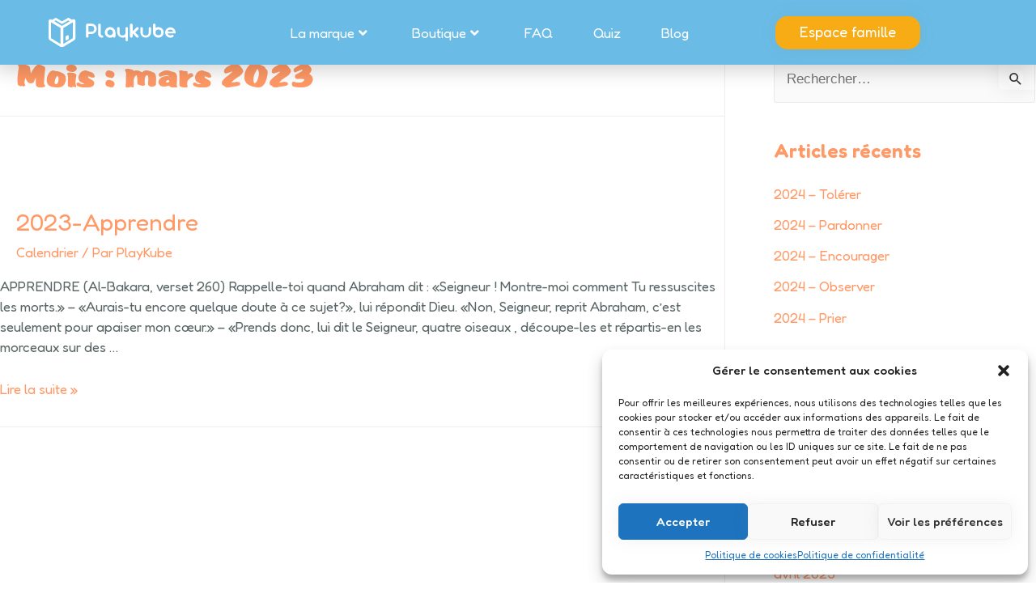

--- FILE ---
content_type: text/html; charset=UTF-8
request_url: https://playkube.fr/2023/03/page/3/
body_size: 34991
content:
<!DOCTYPE html>
<html lang="fr-FR">
<head>
<meta charset="UTF-8">
<meta name="viewport" content="width=device-width, initial-scale=1">
<link rel="profile" href="https://gmpg.org/xfn/11">

<meta name='robots' content='noindex, follow' />

	<!-- This site is optimized with the Yoast SEO plugin v22.5 - https://yoast.com/wordpress/plugins/seo/ -->
	<title>mars 2023 - Page 3 sur 3 - PlayKube</title>
	<meta property="og:locale" content="fr_FR" />
	<meta property="og:type" content="website" />
	<meta property="og:title" content="mars 2023 - Page 3 sur 3 - PlayKube" />
	<meta property="og:url" content="https://playkube.fr/2023/03/" />
	<meta property="og:site_name" content="PlayKube" />
	<meta property="og:image" content="https://playkube.fr/wp-content/uploads/2021/02/cropped-Fichier-1.png" />
	<meta property="og:image:width" content="512" />
	<meta property="og:image:height" content="512" />
	<meta property="og:image:type" content="image/png" />
	<meta name="twitter:card" content="summary_large_image" />
	<meta name="twitter:site" content="@playkube_" />
	<script type="application/ld+json" class="yoast-schema-graph">{"@context":"https://schema.org","@graph":[{"@type":"CollectionPage","@id":"https://playkube.fr/2023/03/","url":"https://playkube.fr/2023/03/page/3/","name":"mars 2023 - Page 3 sur 3 - PlayKube","isPartOf":{"@id":"https://playkube.fr/#website"},"breadcrumb":{"@id":"https://playkube.fr/2023/03/page/3/#breadcrumb"},"inLanguage":"fr-FR"},{"@type":"BreadcrumbList","@id":"https://playkube.fr/2023/03/page/3/#breadcrumb","itemListElement":[{"@type":"ListItem","position":1,"name":"Accueil","item":"https://playkube.fr/"},{"@type":"ListItem","position":2,"name":"Archives pour mars 2023"}]},{"@type":"WebSite","@id":"https://playkube.fr/#website","url":"https://playkube.fr/","name":"PlayKube","description":"Produits Ramadan 2023","publisher":{"@id":"https://playkube.fr/#organization"},"potentialAction":[{"@type":"SearchAction","target":{"@type":"EntryPoint","urlTemplate":"https://playkube.fr/?s={search_term_string}"},"query-input":"required name=search_term_string"}],"inLanguage":"fr-FR"},{"@type":"Organization","@id":"https://playkube.fr/#organization","name":"Playkube","url":"https://playkube.fr/","logo":{"@type":"ImageObject","inLanguage":"fr-FR","@id":"https://playkube.fr/#/schema/logo/image/","url":"https://playkube.fr/wp-content/uploads/2021/02/cropped-Fichier-1-2.png","contentUrl":"https://playkube.fr/wp-content/uploads/2021/02/cropped-Fichier-1-2.png","width":794,"height":186,"caption":"Playkube"},"image":{"@id":"https://playkube.fr/#/schema/logo/image/"},"sameAs":["https://www.facebook.com/PLAYKUBE.FR/","https://x.com/playkube_","https://www.instagram.com/play_kube/?hl=fr","https://www.snapchat.com/add/playkube","https://www.youtube.com/channel/UCTy30yXRSfZcu9jm00avPzA"]}]}</script>
	<!-- / Yoast SEO plugin. -->


<link rel='dns-prefetch' href='//fonts.googleapis.com' />
<link rel="alternate" type="application/rss+xml" title="PlayKube &raquo; Flux" href="https://playkube.fr/feed/" />
<link rel="alternate" type="application/rss+xml" title="PlayKube &raquo; Flux des commentaires" href="https://playkube.fr/comments/feed/" />
<script>
window._wpemojiSettings = {"baseUrl":"https:\/\/s.w.org\/images\/core\/emoji\/14.0.0\/72x72\/","ext":".png","svgUrl":"https:\/\/s.w.org\/images\/core\/emoji\/14.0.0\/svg\/","svgExt":".svg","source":{"concatemoji":"https:\/\/playkube.fr\/wp-includes\/js\/wp-emoji-release.min.js?ver=6.4.7"}};
/*! This file is auto-generated */
!function(i,n){var o,s,e;function c(e){try{var t={supportTests:e,timestamp:(new Date).valueOf()};sessionStorage.setItem(o,JSON.stringify(t))}catch(e){}}function p(e,t,n){e.clearRect(0,0,e.canvas.width,e.canvas.height),e.fillText(t,0,0);var t=new Uint32Array(e.getImageData(0,0,e.canvas.width,e.canvas.height).data),r=(e.clearRect(0,0,e.canvas.width,e.canvas.height),e.fillText(n,0,0),new Uint32Array(e.getImageData(0,0,e.canvas.width,e.canvas.height).data));return t.every(function(e,t){return e===r[t]})}function u(e,t,n){switch(t){case"flag":return n(e,"\ud83c\udff3\ufe0f\u200d\u26a7\ufe0f","\ud83c\udff3\ufe0f\u200b\u26a7\ufe0f")?!1:!n(e,"\ud83c\uddfa\ud83c\uddf3","\ud83c\uddfa\u200b\ud83c\uddf3")&&!n(e,"\ud83c\udff4\udb40\udc67\udb40\udc62\udb40\udc65\udb40\udc6e\udb40\udc67\udb40\udc7f","\ud83c\udff4\u200b\udb40\udc67\u200b\udb40\udc62\u200b\udb40\udc65\u200b\udb40\udc6e\u200b\udb40\udc67\u200b\udb40\udc7f");case"emoji":return!n(e,"\ud83e\udef1\ud83c\udffb\u200d\ud83e\udef2\ud83c\udfff","\ud83e\udef1\ud83c\udffb\u200b\ud83e\udef2\ud83c\udfff")}return!1}function f(e,t,n){var r="undefined"!=typeof WorkerGlobalScope&&self instanceof WorkerGlobalScope?new OffscreenCanvas(300,150):i.createElement("canvas"),a=r.getContext("2d",{willReadFrequently:!0}),o=(a.textBaseline="top",a.font="600 32px Arial",{});return e.forEach(function(e){o[e]=t(a,e,n)}),o}function t(e){var t=i.createElement("script");t.src=e,t.defer=!0,i.head.appendChild(t)}"undefined"!=typeof Promise&&(o="wpEmojiSettingsSupports",s=["flag","emoji"],n.supports={everything:!0,everythingExceptFlag:!0},e=new Promise(function(e){i.addEventListener("DOMContentLoaded",e,{once:!0})}),new Promise(function(t){var n=function(){try{var e=JSON.parse(sessionStorage.getItem(o));if("object"==typeof e&&"number"==typeof e.timestamp&&(new Date).valueOf()<e.timestamp+604800&&"object"==typeof e.supportTests)return e.supportTests}catch(e){}return null}();if(!n){if("undefined"!=typeof Worker&&"undefined"!=typeof OffscreenCanvas&&"undefined"!=typeof URL&&URL.createObjectURL&&"undefined"!=typeof Blob)try{var e="postMessage("+f.toString()+"("+[JSON.stringify(s),u.toString(),p.toString()].join(",")+"));",r=new Blob([e],{type:"text/javascript"}),a=new Worker(URL.createObjectURL(r),{name:"wpTestEmojiSupports"});return void(a.onmessage=function(e){c(n=e.data),a.terminate(),t(n)})}catch(e){}c(n=f(s,u,p))}t(n)}).then(function(e){for(var t in e)n.supports[t]=e[t],n.supports.everything=n.supports.everything&&n.supports[t],"flag"!==t&&(n.supports.everythingExceptFlag=n.supports.everythingExceptFlag&&n.supports[t]);n.supports.everythingExceptFlag=n.supports.everythingExceptFlag&&!n.supports.flag,n.DOMReady=!1,n.readyCallback=function(){n.DOMReady=!0}}).then(function(){return e}).then(function(){var e;n.supports.everything||(n.readyCallback(),(e=n.source||{}).concatemoji?t(e.concatemoji):e.wpemoji&&e.twemoji&&(t(e.twemoji),t(e.wpemoji)))}))}((window,document),window._wpemojiSettings);
</script>
<style id='cf-frontend-style-inline-css'>
@font-face {
	font-family: 'Marker Felt';
	font-weight: 400;
	font-display: auto;
	font-fallback: Arial;
	src: url('https://playkube.fr/wp-content/uploads/2023/01/Marker-Felt-Thin.woff2') format('woff2'),
		url('https://playkube.fr/wp-content/uploads/2023/01/Marker-Felt-Thin.ttf') format('truetype');
}
@font-face {
	font-family: 'Marker Felt';
	font-weight: 600;
	font-display: auto;
	font-fallback: Arial;
	src: url('https://playkube.fr/wp-content/uploads/2023/01/Marker-Felt-Wide.woff2') format('woff2'),
		url('https://playkube.fr/wp-content/uploads/2023/01/Marker-Felt-Wide.ttf') format('truetype');
}
@font-face {
	font-family: 'Ed Market';
	font-weight: 300;
	font-display: auto;
	font-fallback: Arial;
	src: url('https://playkube.fr/wp-content/uploads/2023/01/market_regular.woff2') format('woff2'),
		url('https://playkube.fr/wp-content/uploads/2023/01/market_regular.ttf') format('truetype');
}
@font-face {
	font-family: 'Dunkin Sans';
	font-weight: 300;
	font-display: auto;
	font-fallback: Arial;
	src: url('https://playkube.fr/wp-content/uploads/2023/01/Dunkin-Sans.woff2') format('woff2'),
		url('https://playkube.fr/wp-content/uploads/2023/01/Dunkin-Sans.otf') format('OpenType');
}
@font-face {
	font-family: 'Dunkin Sans';
	font-weight: 500;
	font-display: auto;
	font-fallback: Arial;
	src: url('https://playkube.fr/wp-content/uploads/2023/01/Dunkin-Sans-Bold.woff2') format('woff2'),
		url('https://playkube.fr/wp-content/uploads/2023/01/Dunkin-Sans-Bold.otf') format('OpenType');
}
@font-face {
	font-family: 'Dunkin Sans';
	font-weight: 100;
	font-display: auto;
	font-fallback: Arial;
	src: url('https://playkube.fr/wp-content/uploads/2023/01/Dunkin-Sans-Italic.woff2') format('woff2'),
		url('https://playkube.fr/wp-content/uploads/2023/01/Dunkin-Sans-Italic.otf') format('OpenType');
}
@font-face {
	font-family: 'Dunkin Sans';
	font-weight: 700;
	font-display: auto;
	font-fallback: Arial;
	src: url('https://playkube.fr/wp-content/uploads/2023/01/Dunkin-Sans-Bold-Italic.woff2') format('woff2'),
		url('https://playkube.fr/wp-content/uploads/2023/01/Dunkin-Sans-Bold-Italic.otf') format('OpenType');
}
@font-face {
	font-family: 'Dunkin';
	font-weight: 300;
	font-display: auto;
	font-fallback: Arial;
	src: url('https://playkube.fr/wp-content/uploads/2023/01/Dunkin.woff2') format('woff2'),
		url('https://playkube.fr/wp-content/uploads/2023/01/Dunkin.otf') format('OpenType');
}
@font-face {
	font-family: 'Dunkin';
	font-weight: 500;
	font-display: auto;
	font-fallback: Arial;
	src: url('https://playkube.fr/wp-content/uploads/2023/01/Dunkin-Bold.woff2') format('woff2'),
		url('https://playkube.fr/wp-content/uploads/2023/01/Dunkin-Bold.otf') format('OpenType');
}
@font-face {
	font-family: 'Dunkin';
	font-weight: 100;
	font-display: auto;
	font-fallback: Arial;
	src: url('https://playkube.fr/wp-content/uploads/2023/01/Dunkin-Italic.woff2') format('woff2'),
		url('https://playkube.fr/wp-content/uploads/2023/01/Dunkin-Italic.otf') format('OpenType');
}
@font-face {
	font-family: 'Dunkin';
	font-weight: 700;
	font-display: auto;
	font-fallback: Arial;
	src: url('https://playkube.fr/wp-content/uploads/2023/01/Dunkin-Bold-Italic.woff2') format('woff2'),
		url('https://playkube.fr/wp-content/uploads/2023/01/Dunkin-Bold-Italic.otf') format('OpenType');
}
@font-face {
	font-family: 'Avenir Book';
	font-weight: 400;
	font-display: auto;
	font-fallback: Arial;
	src: url('https://playkube.fr/wp-content/uploads/2023/01/Avenir-Book.woff2') format('woff2'),
		url('https://playkube.fr/wp-content/uploads/2023/01/Avenir-Book.ttf') format('truetype');
}
</style>
<link rel='stylesheet' id='astra-theme-css-css' href='https://playkube.fr/wp-content/themes/astra/assets/css/minified/main.min.css?ver=3.7.7' media='all' />
<style id='astra-theme-css-inline-css'>
html{font-size:106.25%;}a,.page-title{color:#ff9966;}a:hover,a:focus{color:#ff9966;}body,button,input,select,textarea,.ast-button,.ast-custom-button{font-family:-apple-system,BlinkMacSystemFont,Segoe UI,Roboto,Oxygen-Sans,Ubuntu,Cantarell,Helvetica Neue,sans-serif;font-weight:inherit;font-size:17px;font-size:1rem;line-height:1.5;}blockquote{color:#0f1b1b;}.site-title{font-size:35px;font-size:2.0588235294118rem;display:none;}header .custom-logo-link img{max-width:300px;}.astra-logo-svg{width:300px;}.ast-archive-description .ast-archive-title{font-size:40px;font-size:2.3529411764706rem;}.site-header .site-description{font-size:15px;font-size:0.88235294117647rem;display:none;}.entry-title{font-size:30px;font-size:1.7647058823529rem;}h1,.entry-content h1{font-size:50px;font-size:2.9411764705882rem;}h2,.entry-content h2{font-size:35px;font-size:2.0588235294118rem;}h3,.entry-content h3{font-size:25px;font-size:1.4705882352941rem;}h4,.entry-content h4{font-size:20px;font-size:1.1764705882353rem;}h5,.entry-content h5{font-size:18px;font-size:1.0588235294118rem;}h6,.entry-content h6{font-size:15px;font-size:0.88235294117647rem;}.ast-single-post .entry-title,.page-title{font-size:30px;font-size:1.7647058823529rem;}::selection{background-color:#ffcc66;color:#000000;}body,h1,.entry-title a,.entry-content h1,h2,.entry-content h2,h3,.entry-content h3,h4,.entry-content h4,h5,.entry-content h5,h6,.entry-content h6{color:#5a6666;}.tagcloud a:hover,.tagcloud a:focus,.tagcloud a.current-item{color:#000000;border-color:#ff9966;background-color:#ff9966;}input:focus,input[type="text"]:focus,input[type="email"]:focus,input[type="url"]:focus,input[type="password"]:focus,input[type="reset"]:focus,input[type="search"]:focus,textarea:focus{border-color:#ff9966;}input[type="radio"]:checked,input[type=reset],input[type="checkbox"]:checked,input[type="checkbox"]:hover:checked,input[type="checkbox"]:focus:checked,input[type=range]::-webkit-slider-thumb{border-color:#ff9966;background-color:#ff9966;box-shadow:none;}.site-footer a:hover + .post-count,.site-footer a:focus + .post-count{background:#ff9966;border-color:#ff9966;}.single .nav-links .nav-previous,.single .nav-links .nav-next{color:#ff9966;}.entry-meta,.entry-meta *{line-height:1.45;color:#ff9966;}.entry-meta a:hover,.entry-meta a:hover *,.entry-meta a:focus,.entry-meta a:focus *,.page-links > .page-link,.page-links .page-link:hover,.post-navigation a:hover{color:#ff9966;}#cat option,.secondary .calendar_wrap thead a,.secondary .calendar_wrap thead a:visited{color:#ff9966;}.secondary .calendar_wrap #today,.ast-progress-val span{background:#ff9966;}.secondary a:hover + .post-count,.secondary a:focus + .post-count{background:#ff9966;border-color:#ff9966;}.calendar_wrap #today > a{color:#000000;}.page-links .page-link,.single .post-navigation a{color:#ff9966;}.ast-archive-title{color:#ff9966;}.widget-title{font-size:24px;font-size:1.4117647058824rem;color:#ff9966;}#secondary,#secondary button,#secondary input,#secondary select,#secondary textarea{font-size:17px;font-size:1rem;}.ast-single-post .entry-content a,.ast-comment-content a:not(.ast-comment-edit-reply-wrap a){text-decoration:underline;}.ast-single-post .wp-block-button .wp-block-button__link,.ast-single-post .elementor-button-wrapper .elementor-button,.ast-single-post .entry-content .uagb-tab a,.ast-single-post .entry-content .uagb-ifb-cta a,.ast-single-post .entry-content .wp-block-uagb-buttons a,.ast-single-post .entry-content .uabb-module-content a,.ast-single-post .entry-content .uagb-post-grid a,.ast-single-post .entry-content .uagb-timeline a,.ast-single-post .entry-content .uagb-toc__wrap a,.ast-single-post .entry-content .uagb-taxomony-box a,.ast-single-post .entry-content .woocommerce a{text-decoration:none;}.ast-logo-title-inline .site-logo-img{padding-right:1em;}.site-logo-img img{ transition:all 0.2s linear;}.ast-page-builder-template .hentry {margin: 0;}.ast-page-builder-template .site-content > .ast-container {max-width: 100%;padding: 0;}.ast-page-builder-template .site-content #primary {padding: 0;margin: 0;}.ast-page-builder-template .no-results {text-align: center;margin: 4em auto;}.ast-page-builder-template .ast-pagination {padding: 2em;}.ast-page-builder-template .entry-header.ast-no-title.ast-no-thumbnail {margin-top: 0;}.ast-page-builder-template .entry-header.ast-header-without-markup {margin-top: 0;margin-bottom: 0;}.ast-page-builder-template .entry-header.ast-no-title.ast-no-meta {margin-bottom: 0;}.ast-page-builder-template.single .post-navigation {padding-bottom: 2em;}.ast-page-builder-template.single-post .site-content > .ast-container {max-width: 100%;}.ast-page-builder-template .entry-header {margin-top: 4em;margin-left: auto;margin-right: auto;padding-left: 20px;padding-right: 20px;}.ast-page-builder-template .ast-archive-description {margin-top: 4em;margin-left: auto;margin-right: auto;padding-left: 20px;padding-right: 20px;}.single.ast-page-builder-template .entry-header {padding-left: 20px;padding-right: 20px;}#secondary {margin: 4em 0 2.5em;word-break: break-word;line-height: 2;}#secondary li {margin-bottom: 0.25em;}#secondary li:last-child {margin-bottom: 0;}@media (max-width: 768px) {.js_active .ast-plain-container.ast-single-post #secondary {margin-top: 1.5em;}}.ast-separate-container.ast-two-container #secondary .widget {background-color: #fff;padding: 2em;margin-bottom: 2em;}@media (min-width: 993px) {.ast-left-sidebar #secondary {padding-right: 60px;}.ast-right-sidebar #secondary {padding-left: 60px;}}@media (max-width: 993px) {.ast-right-sidebar #secondary {padding-left: 30px;}.ast-left-sidebar #secondary {padding-right: 30px;}}@media (max-width:921px){#ast-desktop-header{display:none;}}@media (min-width:921px){#ast-mobile-header{display:none;}}.wp-block-buttons.aligncenter{justify-content:center;}@media (min-width:1200px){.wp-block-group .has-background{padding:20px;}}@media (min-width:1200px){.ast-page-builder-template.ast-left-sidebar .entry-content .wp-block-cover.alignwide,.ast-page-builder-template.ast-right-sidebar .entry-content .wp-block-cover.alignwide,.ast-page-builder-template.ast-left-sidebar .entry-content .wp-block-cover.alignfull,.ast-page-builder-template.ast-right-sidebar .entry-content .wp-block-cover.alignful{padding-right:0;padding-left:0;}}@media (min-width:1200px){.wp-block-cover-image.alignwide .wp-block-cover__inner-container,.wp-block-cover.alignwide .wp-block-cover__inner-container,.wp-block-cover-image.alignfull .wp-block-cover__inner-container,.wp-block-cover.alignfull .wp-block-cover__inner-container{width:100%;}}.wp-block-columns{margin-bottom:unset;}.wp-block-image.size-full{margin:2rem 0;}.wp-block-separator.has-background{padding:0;}.wp-block-gallery{margin-bottom:1.6em;}.wp-block-group{padding-top:4em;padding-bottom:4em;}.wp-block-group__inner-container .wp-block-columns:last-child,.wp-block-group__inner-container :last-child,.wp-block-table table{margin-bottom:0;}.blocks-gallery-grid{width:100%;}.wp-block-navigation-link__content{padding:5px 0;}.wp-block-group .wp-block-group .has-text-align-center,.wp-block-group .wp-block-column .has-text-align-center{max-width:100%;}.has-text-align-center{margin:0 auto;}@media (max-width:1200px){.wp-block-group{padding:3em;}.wp-block-group .wp-block-group{padding:1.5em;}.wp-block-columns,.wp-block-column{margin:1rem 0;}}@media (min-width:921px){.wp-block-columns .wp-block-group{padding:2em;}}@media (max-width:544px){.wp-block-cover-image .wp-block-cover__inner-container,.wp-block-cover .wp-block-cover__inner-container{width:unset;}.wp-block-cover,.wp-block-cover-image{padding:2em 0;}.wp-block-group,.wp-block-cover{padding:2em;}.wp-block-media-text__media img,.wp-block-media-text__media video{width:unset;max-width:100%;}.wp-block-media-text.has-background .wp-block-media-text__content{padding:1em;}}@media (min-width:544px){.entry-content .wp-block-media-text.has-media-on-the-right .wp-block-media-text__content{padding:0 8% 0 0;}.entry-content .wp-block-media-text .wp-block-media-text__content{padding:0 0 0 8%;}.ast-plain-container .site-content .entry-content .has-custom-content-position.is-position-bottom-left > *,.ast-plain-container .site-content .entry-content .has-custom-content-position.is-position-bottom-right > *,.ast-plain-container .site-content .entry-content .has-custom-content-position.is-position-top-left > *,.ast-plain-container .site-content .entry-content .has-custom-content-position.is-position-top-right > *,.ast-plain-container .site-content .entry-content .has-custom-content-position.is-position-center-right > *,.ast-plain-container .site-content .entry-content .has-custom-content-position.is-position-center-left > *{margin:0;}}@media (max-width:544px){.entry-content .wp-block-media-text .wp-block-media-text__content{padding:8% 0;}.wp-block-media-text .wp-block-media-text__media img{width:auto;max-width:100%;}}.wp-block-button.is-style-outline .wp-block-button__link{border-color:#ffcc66;border-top-width:0px;border-right-width:0px;border-bottom-width:0px;border-left-width:0px;}.wp-block-button.is-style-outline > .wp-block-button__link:not(.has-text-color),.wp-block-button.wp-block-button__link.is-style-outline:not(.has-text-color){color:#ffcc66;}.wp-block-button.is-style-outline .wp-block-button__link:hover,.wp-block-button.is-style-outline .wp-block-button__link:focus{color:#000000 !important;background-color:#ff9966;border-color:#ff9966;}.post-page-numbers.current .page-link,.ast-pagination .page-numbers.current{color:#000000;border-color:#ffcc66;background-color:#ffcc66;border-radius:2px;}@media (min-width:544px){.entry-content > .alignleft{margin-right:20px;}.entry-content > .alignright{margin-left:20px;}}.wp-block-button.is-style-outline .wp-block-button__link{border-top-width:0px;border-right-width:0px;border-bottom-width:0px;border-left-width:0px;}h1.widget-title{font-weight:inherit;}h2.widget-title{font-weight:inherit;}h3.widget-title{font-weight:inherit;}@media (max-width:921px){.ast-separate-container .ast-article-post,.ast-separate-container .ast-article-single{padding:1.5em 2.14em;}.ast-separate-container #primary,.ast-separate-container #secondary{padding:1.5em 0;}#primary,#secondary{padding:1.5em 0;margin:0;}.ast-left-sidebar #content > .ast-container{display:flex;flex-direction:column-reverse;width:100%;}.ast-author-box img.avatar{margin:20px 0 0 0;}}@media (max-width:921px){#secondary.secondary{padding-top:0;}.ast-separate-container.ast-right-sidebar #secondary{padding-left:1em;padding-right:1em;}.ast-separate-container.ast-two-container #secondary{padding-left:0;padding-right:0;}.ast-page-builder-template .entry-header #secondary,.ast-page-builder-template #secondary{margin-top:1.5em;}}@media (max-width:921px){.ast-right-sidebar #primary{padding-right:0;}.ast-page-builder-template.ast-left-sidebar #secondary,.ast-page-builder-template.ast-right-sidebar #secondary{padding-right:20px;padding-left:20px;}.ast-right-sidebar #secondary,.ast-left-sidebar #primary{padding-left:0;}.ast-left-sidebar #secondary{padding-right:0;}}@media (min-width:922px){.ast-separate-container.ast-right-sidebar #primary,.ast-separate-container.ast-left-sidebar #primary{border:0;}.search-no-results.ast-separate-container #primary{margin-bottom:4em;}}@media (min-width:922px){.ast-right-sidebar #primary{border-right:1px solid #eee;}.ast-left-sidebar #primary{border-left:1px solid #eee;}.ast-right-sidebar #secondary{border-left:1px solid #eee;margin-left:-1px;}.ast-left-sidebar #secondary{border-right:1px solid #eee;margin-right:-1px;}.ast-separate-container.ast-two-container.ast-right-sidebar #secondary{padding-left:30px;padding-right:0;}.ast-separate-container.ast-two-container.ast-left-sidebar #secondary{padding-right:30px;padding-left:0;}.ast-separate-container.ast-right-sidebar #secondary,.ast-separate-container.ast-left-sidebar #secondary{border:0;margin-left:auto;margin-right:auto;}.ast-separate-container.ast-two-container #secondary .widget:last-child{margin-bottom:0;}}.elementor-button-wrapper .elementor-button{border-style:solid;text-decoration:none;border-top-width:0px;border-right-width:0px;border-left-width:0px;border-bottom-width:0px;}body .elementor-button.elementor-size-sm,body .elementor-button.elementor-size-xs,body .elementor-button.elementor-size-md,body .elementor-button.elementor-size-lg,body .elementor-button.elementor-size-xl,body .elementor-button{border-radius:3px;padding-top:10px;padding-right:20px;padding-bottom:10px;padding-left:20px;}.elementor-button-wrapper .elementor-button{border-color:#ffcc66;background-color:#ffcc66;}.elementor-button-wrapper .elementor-button:hover,.elementor-button-wrapper .elementor-button:focus{color:#000000;background-color:#ff9966;border-color:#ff9966;}.wp-block-button .wp-block-button__link ,.elementor-button-wrapper .elementor-button{color:#000000;}.elementor-button-wrapper .elementor-button{font-family:inherit;font-weight:inherit;line-height:1;}.wp-block-button .wp-block-button__link:hover,.wp-block-button .wp-block-button__link:focus{color:#000000;background-color:#ff9966;border-color:#ff9966;}.wp-block-button .wp-block-button__link{border-style:solid;border-top-width:0px;border-right-width:0px;border-left-width:0px;border-bottom-width:0px;border-color:#ffcc66;background-color:#ffcc66;color:#000000;font-family:inherit;font-weight:inherit;line-height:1;border-radius:3px;}.wp-block-buttons .wp-block-button .wp-block-button__link{padding-top:10px;padding-right:20px;padding-bottom:10px;padding-left:20px;}.menu-toggle,button,.ast-button,.ast-custom-button,.button,input#submit,input[type="button"],input[type="submit"],input[type="reset"],form[CLASS*="wp-block-search__"].wp-block-search .wp-block-search__inside-wrapper .wp-block-search__button,body .wp-block-file .wp-block-file__button{border-style:solid;border-top-width:0px;border-right-width:0px;border-left-width:0px;border-bottom-width:0px;color:#000000;border-color:#ffcc66;background-color:#ffcc66;border-radius:3px;padding-top:10px;padding-right:20px;padding-bottom:10px;padding-left:20px;font-family:inherit;font-weight:inherit;line-height:1;}button:focus,.menu-toggle:hover,button:hover,.ast-button:hover,.ast-custom-button:hover .button:hover,.ast-custom-button:hover ,input[type=reset]:hover,input[type=reset]:focus,input#submit:hover,input#submit:focus,input[type="button"]:hover,input[type="button"]:focus,input[type="submit"]:hover,input[type="submit"]:focus,form[CLASS*="wp-block-search__"].wp-block-search .wp-block-search__inside-wrapper .wp-block-search__button:hover,form[CLASS*="wp-block-search__"].wp-block-search .wp-block-search__inside-wrapper .wp-block-search__button:focus,body .wp-block-file .wp-block-file__button:hover,body .wp-block-file .wp-block-file__button:focus{color:#000000;background-color:#ff9966;border-color:#ff9966;}@media (min-width:544px){.ast-container{max-width:100%;}}@media (max-width:544px){.ast-separate-container .ast-article-post,.ast-separate-container .ast-article-single,.ast-separate-container .comments-title,.ast-separate-container .ast-archive-description{padding:1.5em 1em;}.ast-separate-container #content .ast-container{padding-left:0.54em;padding-right:0.54em;}.ast-separate-container .ast-comment-list li.depth-1{padding:1.5em 1em;margin-bottom:1.5em;}.ast-separate-container .ast-comment-list .bypostauthor{padding:.5em;}.ast-search-menu-icon.ast-dropdown-active .search-field{width:170px;}.ast-separate-container #secondary{padding-top:0;}.ast-separate-container.ast-two-container #secondary .widget{margin-bottom:1.5em;padding-left:1em;padding-right:1em;}}@media (max-width:921px){.ast-mobile-header-stack .main-header-bar .ast-search-menu-icon{display:inline-block;}.ast-header-break-point.ast-header-custom-item-outside .ast-mobile-header-stack .main-header-bar .ast-search-icon{margin:0;}.ast-comment-avatar-wrap img{max-width:2.5em;}.ast-separate-container .ast-comment-list li.depth-1{padding:1.5em 2.14em;}.ast-separate-container .comment-respond{padding:2em 2.14em;}.ast-comment-meta{padding:0 1.8888em 1.3333em;}}@media (min-width:545px){.ast-page-builder-template .comments-area,.single.ast-page-builder-template .entry-header,.single.ast-page-builder-template .post-navigation,.single.ast-page-builder-template .ast-single-related-posts-container{max-width:1960px;margin-left:auto;margin-right:auto;}}body,.ast-separate-container{background-color:#ffffff;;background-image:none;;}.entry-content > .wp-block-group,.entry-content > .wp-block-media-text,.entry-content > .wp-block-cover,.entry-content > .wp-block-columns{max-width:58em;width:calc(100% - 4em);margin-left:auto;margin-right:auto;}.entry-content [class*="__inner-container"] > .alignfull{max-width:100%;margin-left:0;margin-right:0;}.entry-content [class*="__inner-container"] > *:not(.alignwide):not(.alignfull):not(.alignleft):not(.alignright){margin-left:auto;margin-right:auto;}.entry-content [class*="__inner-container"] > *:not(.alignwide):not(p):not(.alignfull):not(.alignleft):not(.alignright):not(.is-style-wide):not(iframe){max-width:50rem;width:100%;}@media (min-width:921px){.entry-content > .wp-block-group.alignwide.has-background,.entry-content > .wp-block-group.alignfull.has-background,.entry-content > .wp-block-cover.alignwide,.entry-content > .wp-block-cover.alignfull,.entry-content > .wp-block-columns.has-background.alignwide,.entry-content > .wp-block-columns.has-background.alignfull{margin-top:0;margin-bottom:0;padding:6em 4em;}.entry-content > .wp-block-columns.has-background{margin-bottom:0;}}@media (min-width:1200px){.entry-content .alignfull p{max-width:1920px;}.entry-content .alignfull{max-width:100%;width:100%;}.ast-page-builder-template .entry-content .alignwide,.entry-content [class*="__inner-container"] > .alignwide{max-width:1920px;margin-left:0;margin-right:0;}.entry-content .alignfull [class*="__inner-container"] > .alignwide{max-width:80rem;}}@media (min-width:545px){.site-main .entry-content > .alignwide{margin:0 auto;}.wp-block-group.has-background,.entry-content > .wp-block-cover,.entry-content > .wp-block-columns.has-background{padding:4em;margin-top:0;margin-bottom:0;}.entry-content .wp-block-media-text.alignfull .wp-block-media-text__content,.entry-content .wp-block-media-text.has-background .wp-block-media-text__content{padding:0 8%;}}@media (max-width:921px){.site-title{display:block;}.ast-archive-description .ast-archive-title{font-size:40px;}.site-header .site-description{display:none;}.entry-title{font-size:30px;}h1,.entry-content h1{font-size:30px;}h2,.entry-content h2{font-size:25px;}h3,.entry-content h3{font-size:20px;}.ast-single-post .entry-title,.page-title{font-size:30px;}.astra-logo-svg{width:200px;}header .custom-logo-link img,.ast-header-break-point .site-logo-img .custom-mobile-logo-link img{max-width:200px;}}@media (max-width:544px){.site-title{display:block;}.ast-archive-description .ast-archive-title{font-size:40px;}.site-header .site-description{display:none;}.entry-title{font-size:30px;}h1,.entry-content h1{font-size:30px;}h2,.entry-content h2{font-size:25px;}h3,.entry-content h3{font-size:20px;}.ast-single-post .entry-title,.page-title{font-size:30px;}header .custom-logo-link img,.ast-header-break-point .site-branding img,.ast-header-break-point .custom-logo-link img{max-width:200px;}.astra-logo-svg{width:200px;}.ast-header-break-point .site-logo-img .custom-mobile-logo-link img{max-width:200px;}}@media (max-width:921px){html{font-size:96.9%;}}@media (max-width:544px){html{font-size:96.9%;}}@media (min-width:922px){.ast-container{max-width:1960px;}}@media (min-width:922px){.site-content .ast-container{display:flex;}}@media (max-width:921px){.site-content .ast-container{flex-direction:column;}}@media (min-width:922px){.main-header-menu .sub-menu .menu-item.ast-left-align-sub-menu:hover > .sub-menu,.main-header-menu .sub-menu .menu-item.ast-left-align-sub-menu.focus > .sub-menu{margin-left:-0px;}}.wp-block-search {margin-bottom: 20px;}.wp-block-site-tagline {margin-top: 20px;}form.wp-block-search .wp-block-search__input,.wp-block-search.wp-block-search__button-inside .wp-block-search__inside-wrapper,.wp-block-search.wp-block-search__button-inside .wp-block-search__inside-wrapper {border-color: #eaeaea;background: #fafafa;}.wp-block-search.wp-block-search__button-inside .wp-block-search__inside-wrapper .wp-block-search__input:focus,.wp-block-loginout input:focus {outline: thin dotted;}.wp-block-loginout input:focus {border-color: transparent;} form.wp-block-search .wp-block-search__inside-wrapper .wp-block-search__input {padding: 12px;}form.wp-block-search .wp-block-search__button svg {fill: currentColor;width: 20px;height: 20px;}.wp-block-loginout p label {display: block;}.wp-block-loginout p:not(.login-remember):not(.login-submit) input {width: 100%;}.wp-block-loginout .login-remember input {width: 1.1rem;height: 1.1rem;margin: 0 5px 4px 0;vertical-align: middle;}body .wp-block-file .wp-block-file__button {text-decoration: none;}blockquote {padding: 0 1.2em 1.2em;}.wp-block-file {display: flex;align-items: center;flex-wrap: wrap;justify-content: space-between;}.wp-block-pullquote {border: none;}.wp-block-pullquote blockquote::before {content: "\201D";font-family: "Helvetica",sans-serif;display: flex;transform: rotate( 180deg );font-size: 6rem;font-style: normal;line-height: 1;font-weight: bold;align-items: center;justify-content: center;}figure.wp-block-pullquote.is-style-solid-color blockquote {max-width: 100%;text-align: inherit;}ul.wp-block-categories-list.wp-block-categories,ul.wp-block-archives-list.wp-block-archives {list-style-type: none;}.wp-block-button__link {border: 2px solid currentColor;}ul,ol {margin-left: 20px;}figure.alignright figcaption {text-align: right;}:root .has-ast-global-color-0-color{color:var(--ast-global-color-0);}:root .has-ast-global-color-0-background-color{background-color:var(--ast-global-color-0);}:root .wp-block-button .has-ast-global-color-0-color{color:var(--ast-global-color-0);}:root .wp-block-button .has-ast-global-color-0-background-color{background-color:var(--ast-global-color-0);}:root .has-ast-global-color-1-color{color:var(--ast-global-color-1);}:root .has-ast-global-color-1-background-color{background-color:var(--ast-global-color-1);}:root .wp-block-button .has-ast-global-color-1-color{color:var(--ast-global-color-1);}:root .wp-block-button .has-ast-global-color-1-background-color{background-color:var(--ast-global-color-1);}:root .has-ast-global-color-2-color{color:var(--ast-global-color-2);}:root .has-ast-global-color-2-background-color{background-color:var(--ast-global-color-2);}:root .wp-block-button .has-ast-global-color-2-color{color:var(--ast-global-color-2);}:root .wp-block-button .has-ast-global-color-2-background-color{background-color:var(--ast-global-color-2);}:root .has-ast-global-color-3-color{color:var(--ast-global-color-3);}:root .has-ast-global-color-3-background-color{background-color:var(--ast-global-color-3);}:root .wp-block-button .has-ast-global-color-3-color{color:var(--ast-global-color-3);}:root .wp-block-button .has-ast-global-color-3-background-color{background-color:var(--ast-global-color-3);}:root .has-ast-global-color-4-color{color:var(--ast-global-color-4);}:root .has-ast-global-color-4-background-color{background-color:var(--ast-global-color-4);}:root .wp-block-button .has-ast-global-color-4-color{color:var(--ast-global-color-4);}:root .wp-block-button .has-ast-global-color-4-background-color{background-color:var(--ast-global-color-4);}:root .has-ast-global-color-5-color{color:var(--ast-global-color-5);}:root .has-ast-global-color-5-background-color{background-color:var(--ast-global-color-5);}:root .wp-block-button .has-ast-global-color-5-color{color:var(--ast-global-color-5);}:root .wp-block-button .has-ast-global-color-5-background-color{background-color:var(--ast-global-color-5);}:root .has-ast-global-color-6-color{color:var(--ast-global-color-6);}:root .has-ast-global-color-6-background-color{background-color:var(--ast-global-color-6);}:root .wp-block-button .has-ast-global-color-6-color{color:var(--ast-global-color-6);}:root .wp-block-button .has-ast-global-color-6-background-color{background-color:var(--ast-global-color-6);}:root .has-ast-global-color-7-color{color:var(--ast-global-color-7);}:root .has-ast-global-color-7-background-color{background-color:var(--ast-global-color-7);}:root .wp-block-button .has-ast-global-color-7-color{color:var(--ast-global-color-7);}:root .wp-block-button .has-ast-global-color-7-background-color{background-color:var(--ast-global-color-7);}:root .has-ast-global-color-8-color{color:var(--ast-global-color-8);}:root .has-ast-global-color-8-background-color{background-color:var(--ast-global-color-8);}:root .wp-block-button .has-ast-global-color-8-color{color:var(--ast-global-color-8);}:root .wp-block-button .has-ast-global-color-8-background-color{background-color:var(--ast-global-color-8);}:root{--ast-global-color-0:#0170B9;--ast-global-color-1:#3a3a3a;--ast-global-color-2:#3a3a3a;--ast-global-color-3:#4B4F58;--ast-global-color-4:#F5F5F5;--ast-global-color-5:#FFFFFF;--ast-global-color-6:#F2F5F7;--ast-global-color-7:#424242;--ast-global-color-8:#000000;}.ast-breadcrumbs .trail-browse,.ast-breadcrumbs .trail-items,.ast-breadcrumbs .trail-items li{display:inline-block;margin:0;padding:0;border:none;background:inherit;text-indent:0;}.ast-breadcrumbs .trail-browse{font-size:inherit;font-style:inherit;font-weight:inherit;color:inherit;}.ast-breadcrumbs .trail-items{list-style:none;}.trail-items li::after{padding:0 0.3em;content:"\00bb";}.trail-items li:last-of-type::after{display:none;}h1,.entry-content h1,h2,.entry-content h2,h3,.entry-content h3,h4,.entry-content h4,h5,.entry-content h5,h6,.entry-content h6{color:#ff9966;}.entry-title a{color:#ff9966;}@media (max-width:921px){.ast-builder-grid-row-container.ast-builder-grid-row-tablet-3-firstrow .ast-builder-grid-row > *:first-child,.ast-builder-grid-row-container.ast-builder-grid-row-tablet-3-lastrow .ast-builder-grid-row > *:last-child{grid-column:1 / -1;}}@media (max-width:544px){.ast-builder-grid-row-container.ast-builder-grid-row-mobile-3-firstrow .ast-builder-grid-row > *:first-child,.ast-builder-grid-row-container.ast-builder-grid-row-mobile-3-lastrow .ast-builder-grid-row > *:last-child{grid-column:1 / -1;}}.ast-builder-layout-element[data-section="title_tagline"]{display:flex;}@media (max-width:921px){.ast-header-break-point .ast-builder-layout-element[data-section="title_tagline"]{display:flex;}}@media (max-width:544px){.ast-header-break-point .ast-builder-layout-element[data-section="title_tagline"]{display:flex;}}.ast-builder-menu-1{font-family:'Contrail One',display;font-weight:inherit;}.ast-builder-menu-1 .menu-item > .menu-link{font-size:20px;font-size:1.1764705882353rem;color:#ffffff;}.ast-builder-menu-1 .menu-item > .ast-menu-toggle{color:#ffffff;}.ast-builder-menu-1 .menu-item:hover > .menu-link,.ast-builder-menu-1 .inline-on-mobile .menu-item:hover > .ast-menu-toggle{color:#f6f6f6;}.ast-builder-menu-1 .menu-item:hover > .ast-menu-toggle{color:#f6f6f6;}.ast-builder-menu-1 .menu-item.current-menu-item > .menu-link,.ast-builder-menu-1 .inline-on-mobile .menu-item.current-menu-item > .ast-menu-toggle,.ast-builder-menu-1 .current-menu-ancestor > .menu-link{color:#5a6666;}.ast-builder-menu-1 .menu-item.current-menu-item > .ast-menu-toggle{color:#5a6666;}.ast-builder-menu-1 .sub-menu,.ast-builder-menu-1 .inline-on-mobile .sub-menu{border-top-width:2px;border-bottom-width:0px;border-right-width:0px;border-left-width:0px;border-color:#ffcc66;border-style:solid;border-radius:0px;}.ast-builder-menu-1 .main-header-menu > .menu-item > .sub-menu,.ast-builder-menu-1 .main-header-menu > .menu-item > .astra-full-megamenu-wrapper{margin-top:0px;}.ast-desktop .ast-builder-menu-1 .main-header-menu > .menu-item > .sub-menu:before,.ast-desktop .ast-builder-menu-1 .main-header-menu > .menu-item > .astra-full-megamenu-wrapper:before{height:calc( 0px + 5px );}.ast-desktop .ast-builder-menu-1 .menu-item .sub-menu .menu-link{border-style:none;}@media (max-width:921px){.ast-header-break-point .ast-builder-menu-1 .menu-item.menu-item-has-children > .ast-menu-toggle{top:0;}.ast-builder-menu-1 .menu-item-has-children > .menu-link:after{content:unset;}}@media (max-width:544px){.ast-header-break-point .ast-builder-menu-1 .menu-item.menu-item-has-children > .ast-menu-toggle{top:0;}}.ast-builder-menu-1{display:flex;}@media (max-width:921px){.ast-header-break-point .ast-builder-menu-1{display:flex;}}@media (max-width:544px){.ast-header-break-point .ast-builder-menu-1{display:flex;}}.ast-desktop .ast-menu-hover-style-underline > .menu-item > .menu-link:before,.ast-desktop .ast-menu-hover-style-overline > .menu-item > .menu-link:before {content: "";position: absolute;width: 100%;right: 50%;height: 1px;background-color: transparent;transform: scale(0,0) translate(-50%,0);transition: transform .3s ease-in-out,color .0s ease-in-out;}.ast-desktop .ast-menu-hover-style-underline > .menu-item:hover > .menu-link:before,.ast-desktop .ast-menu-hover-style-overline > .menu-item:hover > .menu-link:before {width: calc(100% - 1.2em);background-color: currentColor;transform: scale(1,1) translate(50%,0);}.ast-desktop .ast-menu-hover-style-underline > .menu-item > .menu-link:before {bottom: 0;}.ast-desktop .ast-menu-hover-style-overline > .menu-item > .menu-link:before {top: 0;}.ast-desktop .ast-menu-hover-style-zoom > .menu-item > .menu-link:hover {transition: all .3s ease;transform: scale(1.2);}.site-below-footer-wrap{padding-top:20px;padding-bottom:20px;}.site-below-footer-wrap[data-section="section-below-footer-builder"]{background-color:#eeeeee;;min-height:80px;}.site-below-footer-wrap[data-section="section-below-footer-builder"] .ast-builder-grid-row{max-width:1920px;margin-left:auto;margin-right:auto;}.site-below-footer-wrap[data-section="section-below-footer-builder"] .ast-builder-grid-row,.site-below-footer-wrap[data-section="section-below-footer-builder"] .site-footer-section{align-items:flex-start;}.site-below-footer-wrap[data-section="section-below-footer-builder"].ast-footer-row-inline .site-footer-section{display:flex;margin-bottom:0;}.ast-builder-grid-row-full .ast-builder-grid-row{grid-template-columns:1fr;}@media (max-width:921px){.site-below-footer-wrap[data-section="section-below-footer-builder"].ast-footer-row-tablet-inline .site-footer-section{display:flex;margin-bottom:0;}.site-below-footer-wrap[data-section="section-below-footer-builder"].ast-footer-row-tablet-stack .site-footer-section{display:block;margin-bottom:10px;}.ast-builder-grid-row-container.ast-builder-grid-row-tablet-full .ast-builder-grid-row{grid-template-columns:1fr;}}@media (max-width:544px){.site-below-footer-wrap[data-section="section-below-footer-builder"].ast-footer-row-mobile-inline .site-footer-section{display:flex;margin-bottom:0;}.site-below-footer-wrap[data-section="section-below-footer-builder"].ast-footer-row-mobile-stack .site-footer-section{display:block;margin-bottom:10px;}.ast-builder-grid-row-container.ast-builder-grid-row-mobile-full .ast-builder-grid-row{grid-template-columns:1fr;}}.site-below-footer-wrap[data-section="section-below-footer-builder"]{display:grid;}@media (max-width:921px){.ast-header-break-point .site-below-footer-wrap[data-section="section-below-footer-builder"]{display:grid;}}@media (max-width:544px){.ast-header-break-point .site-below-footer-wrap[data-section="section-below-footer-builder"]{display:grid;}}.ast-footer-copyright{text-align:center;}.ast-footer-copyright {color:#5a6666;}@media (max-width:921px){.ast-footer-copyright{text-align:center;}}@media (max-width:544px){.ast-footer-copyright{text-align:center;}}.ast-footer-copyright.ast-builder-layout-element{display:flex;}@media (max-width:921px){.ast-header-break-point .ast-footer-copyright.ast-builder-layout-element{display:flex;}}@media (max-width:544px){.ast-header-break-point .ast-footer-copyright.ast-builder-layout-element{display:flex;}}.elementor-template-full-width .ast-container{display:block;}@media (max-width:544px){.elementor-element .elementor-wc-products .woocommerce[class*="columns-"] ul.products li.product{width:auto;margin:0;}.elementor-element .woocommerce .woocommerce-result-count{float:none;}}.ast-header-break-point .main-header-bar{border-bottom-width:1px;}@media (min-width:922px){.main-header-bar{border-bottom-width:1px;}}@media (min-width:922px){#primary{width:70%;}#secondary{width:30%;}}.ast-safari-browser-less-than-11 .main-header-menu .menu-item, .ast-safari-browser-less-than-11 .main-header-bar .ast-masthead-custom-menu-items{display:block;}.main-header-menu .menu-item, #astra-footer-menu .menu-item, .main-header-bar .ast-masthead-custom-menu-items{-js-display:flex;display:flex;-webkit-box-pack:center;-webkit-justify-content:center;-moz-box-pack:center;-ms-flex-pack:center;justify-content:center;-webkit-box-orient:vertical;-webkit-box-direction:normal;-webkit-flex-direction:column;-moz-box-orient:vertical;-moz-box-direction:normal;-ms-flex-direction:column;flex-direction:column;}.main-header-menu > .menu-item > .menu-link, #astra-footer-menu > .menu-item > .menu-link{height:100%;-webkit-box-align:center;-webkit-align-items:center;-moz-box-align:center;-ms-flex-align:center;align-items:center;-js-display:flex;display:flex;}.ast-header-break-point .main-navigation ul .menu-item .menu-link .icon-arrow:first-of-type svg{top:.2em;margin-top:0px;margin-left:0px;width:.65em;transform:translate(0, -2px) rotateZ(270deg);}.ast-mobile-popup-content .ast-submenu-expanded > .ast-menu-toggle{transform:rotateX(180deg);}.ast-separate-container .blog-layout-1, .ast-separate-container .blog-layout-2, .ast-separate-container .blog-layout-3{background-color:transparent;background-image:none;}.ast-separate-container .ast-article-post{background-color:var(--ast-global-color-5);;}@media (max-width:921px){.ast-separate-container .ast-article-post{background-color:var(--ast-global-color-5);;}}@media (max-width:544px){.ast-separate-container .ast-article-post{background-color:var(--ast-global-color-5);;}}.ast-separate-container .ast-article-single:not(.ast-related-post), .ast-separate-container .comments-area .comment-respond,.ast-separate-container .comments-area .ast-comment-list li, .ast-separate-container .ast-woocommerce-container, .ast-separate-container .error-404, .ast-separate-container .no-results, .single.ast-separate-container .ast-author-meta, .ast-separate-container .related-posts-title-wrapper, .ast-separate-container.ast-two-container #secondary .widget,.ast-separate-container .comments-count-wrapper, .ast-box-layout.ast-plain-container .site-content,.ast-padded-layout.ast-plain-container .site-content, .ast-separate-container .comments-area .comments-title{background-color:var(--ast-global-color-5);;}@media (max-width:921px){.ast-separate-container .ast-article-single:not(.ast-related-post), .ast-separate-container .comments-area .comment-respond,.ast-separate-container .comments-area .ast-comment-list li, .ast-separate-container .ast-woocommerce-container, .ast-separate-container .error-404, .ast-separate-container .no-results, .single.ast-separate-container .ast-author-meta, .ast-separate-container .related-posts-title-wrapper, .ast-separate-container.ast-two-container #secondary .widget,.ast-separate-container .comments-count-wrapper, .ast-box-layout.ast-plain-container .site-content,.ast-padded-layout.ast-plain-container .site-content, .ast-separate-container .comments-area .comments-title{background-color:var(--ast-global-color-5);;}}@media (max-width:544px){.ast-separate-container .ast-article-single:not(.ast-related-post), .ast-separate-container .comments-area .comment-respond,.ast-separate-container .comments-area .ast-comment-list li, .ast-separate-container .ast-woocommerce-container, .ast-separate-container .error-404, .ast-separate-container .no-results, .single.ast-separate-container .ast-author-meta, .ast-separate-container .related-posts-title-wrapper, .ast-separate-container.ast-two-container #secondary .widget,.ast-separate-container .comments-count-wrapper, .ast-box-layout.ast-plain-container .site-content,.ast-padded-layout.ast-plain-container .site-content, .ast-separate-container .comments-area .comments-title{background-color:var(--ast-global-color-5);;}}.ast-mobile-header-content > *,.ast-desktop-header-content > * {padding: 10px 0;height: auto;}.ast-mobile-header-content > *:first-child,.ast-desktop-header-content > *:first-child {padding-top: 10px;}.ast-mobile-header-content > .ast-builder-menu,.ast-desktop-header-content > .ast-builder-menu {padding-top: 0;}.ast-mobile-header-content > *:last-child,.ast-desktop-header-content > *:last-child {padding-bottom: 0;}.ast-mobile-header-content .ast-search-menu-icon.ast-inline-search label,.ast-desktop-header-content .ast-search-menu-icon.ast-inline-search label {width: 100%;}.ast-desktop-header-content .main-header-bar-navigation .ast-submenu-expanded > .ast-menu-toggle::before {transform: rotateX(180deg);}#ast-desktop-header .ast-desktop-header-content,.ast-mobile-header-content .ast-search-icon,.ast-desktop-header-content .ast-search-icon,.ast-mobile-header-wrap .ast-mobile-header-content,.ast-main-header-nav-open.ast-popup-nav-open .ast-mobile-header-wrap .ast-mobile-header-content,.ast-main-header-nav-open.ast-popup-nav-open .ast-desktop-header-content {display: none;}.ast-main-header-nav-open.ast-header-break-point #ast-desktop-header .ast-desktop-header-content,.ast-main-header-nav-open.ast-header-break-point .ast-mobile-header-wrap .ast-mobile-header-content {display: block;}.ast-desktop .ast-desktop-header-content .astra-menu-animation-slide-up > .menu-item > .sub-menu,.ast-desktop .ast-desktop-header-content .astra-menu-animation-slide-up > .menu-item .menu-item > .sub-menu,.ast-desktop .ast-desktop-header-content .astra-menu-animation-slide-down > .menu-item > .sub-menu,.ast-desktop .ast-desktop-header-content .astra-menu-animation-slide-down > .menu-item .menu-item > .sub-menu,.ast-desktop .ast-desktop-header-content .astra-menu-animation-fade > .menu-item > .sub-menu,.ast-desktop .ast-desktop-header-content .astra-menu-animation-fade > .menu-item .menu-item > .sub-menu {opacity: 1;visibility: visible;}.ast-hfb-header.ast-default-menu-enable.ast-header-break-point .ast-mobile-header-wrap .ast-mobile-header-content .main-header-bar-navigation {width: unset;margin: unset;}.ast-mobile-header-content.content-align-flex-end .main-header-bar-navigation .menu-item-has-children > .ast-menu-toggle,.ast-desktop-header-content.content-align-flex-end .main-header-bar-navigation .menu-item-has-children > .ast-menu-toggle {left: calc( 20px - 0.907em);}.ast-mobile-header-content .ast-search-menu-icon,.ast-mobile-header-content .ast-search-menu-icon.slide-search,.ast-desktop-header-content .ast-search-menu-icon,.ast-desktop-header-content .ast-search-menu-icon.slide-search {width: 100%;position: relative;display: block;right: auto;transform: none;}.ast-mobile-header-content .ast-search-menu-icon.slide-search .search-form,.ast-mobile-header-content .ast-search-menu-icon .search-form,.ast-desktop-header-content .ast-search-menu-icon.slide-search .search-form,.ast-desktop-header-content .ast-search-menu-icon .search-form {right: 0;visibility: visible;opacity: 1;position: relative;top: auto;transform: none;padding: 0;display: block;overflow: hidden;}.ast-mobile-header-content .ast-search-menu-icon.ast-inline-search .search-field,.ast-mobile-header-content .ast-search-menu-icon .search-field,.ast-desktop-header-content .ast-search-menu-icon.ast-inline-search .search-field,.ast-desktop-header-content .ast-search-menu-icon .search-field {width: 100%;padding-right: 5.5em;}.ast-mobile-header-content .ast-search-menu-icon .search-submit,.ast-desktop-header-content .ast-search-menu-icon .search-submit {display: block;position: absolute;height: 100%;top: 0;right: 0;padding: 0 1em;border-radius: 0;}.ast-hfb-header.ast-default-menu-enable.ast-header-break-point .ast-mobile-header-wrap .ast-mobile-header-content .main-header-bar-navigation ul .sub-menu .menu-link {padding-left: 30px;}.ast-hfb-header.ast-default-menu-enable.ast-header-break-point .ast-mobile-header-wrap .ast-mobile-header-content .main-header-bar-navigation .sub-menu .menu-item .menu-item .menu-link {padding-left: 40px;}.ast-mobile-popup-drawer.active .ast-mobile-popup-inner{background-color:#ffffff;;}.ast-mobile-header-wrap .ast-mobile-header-content, .ast-desktop-header-content{background-color:#ffffff;;}.ast-mobile-popup-content > *, .ast-mobile-header-content > *, .ast-desktop-popup-content > *, .ast-desktop-header-content > *{padding-top:0px;padding-bottom:0px;}.content-align-flex-start .ast-builder-layout-element{justify-content:flex-start;}.content-align-flex-start .main-header-menu{text-align:left;}.ast-mobile-popup-drawer.active .menu-toggle-close{color:#3a3a3a;}.ast-mobile-header-wrap .ast-primary-header-bar,.ast-primary-header-bar .site-primary-header-wrap{min-height:100px;}.ast-desktop .ast-primary-header-bar .main-header-menu > .menu-item{line-height:100px;}#masthead .ast-container,.site-header-focus-item + .ast-breadcrumbs-wrapper{max-width:100%;padding-left:35px;padding-right:35px;}@media (max-width:921px){#masthead .ast-mobile-header-wrap .ast-primary-header-bar,#masthead .ast-mobile-header-wrap .ast-below-header-bar{padding-left:20px;padding-right:20px;}}.ast-header-break-point .ast-primary-header-bar{border-bottom-width:0px;border-bottom-color:#f6f6f6;border-bottom-style:solid;}@media (min-width:922px){.ast-primary-header-bar{border-bottom-width:0px;border-bottom-color:#f6f6f6;border-bottom-style:solid;}}.ast-primary-header-bar{background-color:#ffcc66;;background-image:none;;}.ast-desktop .ast-primary-header-bar.main-header-bar, .ast-header-break-point #masthead .ast-primary-header-bar.main-header-bar{padding-top:0%;padding-bottom:0%;padding-left:10%;padding-right:10%;}.ast-primary-header-bar{display:block;}@media (max-width:921px){.ast-header-break-point .ast-primary-header-bar{display:grid;}}@media (max-width:544px){.ast-header-break-point .ast-primary-header-bar{display:grid;}}.ast-hfb-header .site-header{margin-top:0px;margin-bottom:0px;margin-left:0px;margin-right:0px;}[data-section="section-header-mobile-trigger"] .ast-button-wrap .ast-mobile-menu-trigger-minimal{color:#ffffff;border:none;background:transparent;}[data-section="section-header-mobile-trigger"] .ast-button-wrap .mobile-menu-toggle-icon .ast-mobile-svg{width:40px;height:40px;fill:#ffffff;}[data-section="section-header-mobile-trigger"] .ast-button-wrap .mobile-menu-wrap .mobile-menu{color:#ffffff;}.ast-builder-menu-mobile .main-navigation .menu-item > .menu-link{font-family:inherit;font-weight:inherit;}.ast-builder-menu-mobile .main-navigation .menu-item.menu-item-has-children > .ast-menu-toggle{top:0;}.ast-builder-menu-mobile .main-navigation .menu-item-has-children > .menu-link:after{content:unset;}.ast-hfb-header .ast-builder-menu-mobile .main-header-menu, .ast-hfb-header .ast-builder-menu-mobile .main-navigation .menu-item .menu-link, .ast-hfb-header .ast-builder-menu-mobile .main-navigation .menu-item .sub-menu .menu-link{border-style:none;}.ast-builder-menu-mobile .main-navigation .menu-item.menu-item-has-children > .ast-menu-toggle{top:0;}@media (max-width:921px){.ast-builder-menu-mobile .main-navigation .menu-item.menu-item-has-children > .ast-menu-toggle{top:0;}.ast-builder-menu-mobile .main-navigation .menu-item-has-children > .menu-link:after{content:unset;}}@media (max-width:544px){.ast-builder-menu-mobile .main-navigation .menu-item.menu-item-has-children > .ast-menu-toggle{top:0;}}.ast-builder-menu-mobile .main-navigation{display:block;}@media (max-width:921px){.ast-header-break-point .ast-builder-menu-mobile .main-navigation{display:block;}}@media (max-width:544px){.ast-header-break-point .ast-builder-menu-mobile .main-navigation{display:block;}}:root{--e-global-color-astglobalcolor0:#0170B9;--e-global-color-astglobalcolor1:#3a3a3a;--e-global-color-astglobalcolor2:#3a3a3a;--e-global-color-astglobalcolor3:#4B4F58;--e-global-color-astglobalcolor4:#F5F5F5;--e-global-color-astglobalcolor5:#FFFFFF;--e-global-color-astglobalcolor6:#F2F5F7;--e-global-color-astglobalcolor7:#424242;--e-global-color-astglobalcolor8:#000000;}.ast-pagination .next.page-numbers{display:inherit;float:none;}.ast-pagination a{color:#ff9966;}.ast-pagination a:hover, .ast-pagination a:focus, .ast-pagination > span:hover:not(.dots), .ast-pagination > span.current{color:#ff9966;}.ast-pagination .prev.page-numbers,.ast-pagination .next.page-numbers {padding: 0 1.5em;height: 2.33333em;line-height: calc(2.33333em - 3px);}.ast-pagination {display: inline-block;width: 100%;padding-top: 2em;text-align: center;}.ast-pagination .page-numbers {display: inline-block;width: 2.33333em;height: 2.33333em;font-size: 16px;font-size: 1.06666rem;line-height: calc(2.33333em - 3px);}.ast-pagination .nav-links {display: inline-block;width: 100%;}@media (max-width: 420px) {.ast-pagination .prev.page-numbers,.ast-pagination .next.page-numbers {width: 100%;text-align: center;margin: 0;}.ast-pagination-circle .ast-pagination .next.page-numbers,.ast-pagination-square .ast-pagination .next.page-numbers{margin-top: 10px;}.ast-pagination-circle .ast-pagination .prev.page-numbers,.ast-pagination-square .ast-pagination .prev.page-numbers{margin-bottom: 10px;}}.ast-pagination .prev,.ast-pagination .prev:visited,.ast-pagination .prev:focus,.ast-pagination .next,.ast-pagination .next:visited,.ast-pagination .next:focus {display: inline-block;width: auto;}.ast-page-builder-template .ast-pagination {padding: 2em;}@media (min-width: 993px) {.ast-pagination {padding-left: 3.33333em;padding-right: 3.33333em;}}.ast-pagination .prev.page-numbers {float: left;}.ast-pagination .next.page-numbers {float: right;}@media (max-width: 768px) {.ast-pagination .next.page-numbers .page-navigation {padding-right: 0;}}
</style>
<link rel='stylesheet' id='astra-google-fonts-css' href='https://fonts.googleapis.com/css?family=Contrail+One%3A400&#038;display=fallback&#038;ver=3.7.7' media='all' />
<link rel='stylesheet' id='sbi_styles-css' href='https://playkube.fr/wp-content/plugins/instagram-feed/css/sbi-styles.min.css?ver=6.6.1' media='all' />
<link rel='stylesheet' id='hfe-widgets-style-css' href='https://playkube.fr/wp-content/plugins/header-footer-elementor/inc/widgets-css/frontend.css?ver=2.2.0' media='all' />
<link rel='stylesheet' id='pa-frontend-css' href='https://playkube.fr/wp-content/uploads/premium-addons-elementor/pa-frontend-41b58cfbd.min.css?ver=1769443806' media='all' />
<style id='wp-emoji-styles-inline-css'>

	img.wp-smiley, img.emoji {
		display: inline !important;
		border: none !important;
		box-shadow: none !important;
		height: 1em !important;
		width: 1em !important;
		margin: 0 0.07em !important;
		vertical-align: -0.1em !important;
		background: none !important;
		padding: 0 !important;
	}
</style>
<style id='global-styles-inline-css'>
body{--wp--preset--color--black: #000000;--wp--preset--color--cyan-bluish-gray: #abb8c3;--wp--preset--color--white: #ffffff;--wp--preset--color--pale-pink: #f78da7;--wp--preset--color--vivid-red: #cf2e2e;--wp--preset--color--luminous-vivid-orange: #ff6900;--wp--preset--color--luminous-vivid-amber: #fcb900;--wp--preset--color--light-green-cyan: #7bdcb5;--wp--preset--color--vivid-green-cyan: #00d084;--wp--preset--color--pale-cyan-blue: #8ed1fc;--wp--preset--color--vivid-cyan-blue: #0693e3;--wp--preset--color--vivid-purple: #9b51e0;--wp--preset--color--ast-global-color-0: var(--ast-global-color-0);--wp--preset--color--ast-global-color-1: var(--ast-global-color-1);--wp--preset--color--ast-global-color-2: var(--ast-global-color-2);--wp--preset--color--ast-global-color-3: var(--ast-global-color-3);--wp--preset--color--ast-global-color-4: var(--ast-global-color-4);--wp--preset--color--ast-global-color-5: var(--ast-global-color-5);--wp--preset--color--ast-global-color-6: var(--ast-global-color-6);--wp--preset--color--ast-global-color-7: var(--ast-global-color-7);--wp--preset--color--ast-global-color-8: var(--ast-global-color-8);--wp--preset--gradient--vivid-cyan-blue-to-vivid-purple: linear-gradient(135deg,rgba(6,147,227,1) 0%,rgb(155,81,224) 100%);--wp--preset--gradient--light-green-cyan-to-vivid-green-cyan: linear-gradient(135deg,rgb(122,220,180) 0%,rgb(0,208,130) 100%);--wp--preset--gradient--luminous-vivid-amber-to-luminous-vivid-orange: linear-gradient(135deg,rgba(252,185,0,1) 0%,rgba(255,105,0,1) 100%);--wp--preset--gradient--luminous-vivid-orange-to-vivid-red: linear-gradient(135deg,rgba(255,105,0,1) 0%,rgb(207,46,46) 100%);--wp--preset--gradient--very-light-gray-to-cyan-bluish-gray: linear-gradient(135deg,rgb(238,238,238) 0%,rgb(169,184,195) 100%);--wp--preset--gradient--cool-to-warm-spectrum: linear-gradient(135deg,rgb(74,234,220) 0%,rgb(151,120,209) 20%,rgb(207,42,186) 40%,rgb(238,44,130) 60%,rgb(251,105,98) 80%,rgb(254,248,76) 100%);--wp--preset--gradient--blush-light-purple: linear-gradient(135deg,rgb(255,206,236) 0%,rgb(152,150,240) 100%);--wp--preset--gradient--blush-bordeaux: linear-gradient(135deg,rgb(254,205,165) 0%,rgb(254,45,45) 50%,rgb(107,0,62) 100%);--wp--preset--gradient--luminous-dusk: linear-gradient(135deg,rgb(255,203,112) 0%,rgb(199,81,192) 50%,rgb(65,88,208) 100%);--wp--preset--gradient--pale-ocean: linear-gradient(135deg,rgb(255,245,203) 0%,rgb(182,227,212) 50%,rgb(51,167,181) 100%);--wp--preset--gradient--electric-grass: linear-gradient(135deg,rgb(202,248,128) 0%,rgb(113,206,126) 100%);--wp--preset--gradient--midnight: linear-gradient(135deg,rgb(2,3,129) 0%,rgb(40,116,252) 100%);--wp--preset--font-size--small: 13px;--wp--preset--font-size--medium: 20px;--wp--preset--font-size--large: 36px;--wp--preset--font-size--x-large: 42px;--wp--preset--spacing--20: 0.44rem;--wp--preset--spacing--30: 0.67rem;--wp--preset--spacing--40: 1rem;--wp--preset--spacing--50: 1.5rem;--wp--preset--spacing--60: 2.25rem;--wp--preset--spacing--70: 3.38rem;--wp--preset--spacing--80: 5.06rem;--wp--preset--shadow--natural: 6px 6px 9px rgba(0, 0, 0, 0.2);--wp--preset--shadow--deep: 12px 12px 50px rgba(0, 0, 0, 0.4);--wp--preset--shadow--sharp: 6px 6px 0px rgba(0, 0, 0, 0.2);--wp--preset--shadow--outlined: 6px 6px 0px -3px rgba(255, 255, 255, 1), 6px 6px rgba(0, 0, 0, 1);--wp--preset--shadow--crisp: 6px 6px 0px rgba(0, 0, 0, 1);}body { margin: 0;--wp--style--global--content-size: var(--ast-content-width-size);--wp--style--global--wide-size: 1200px; }.wp-site-blocks > .alignleft { float: left; margin-right: 2em; }.wp-site-blocks > .alignright { float: right; margin-left: 2em; }.wp-site-blocks > .aligncenter { justify-content: center; margin-left: auto; margin-right: auto; }:where(.is-layout-flex){gap: 0.5em;}:where(.is-layout-grid){gap: 0.5em;}body .is-layout-flow > .alignleft{float: left;margin-inline-start: 0;margin-inline-end: 2em;}body .is-layout-flow > .alignright{float: right;margin-inline-start: 2em;margin-inline-end: 0;}body .is-layout-flow > .aligncenter{margin-left: auto !important;margin-right: auto !important;}body .is-layout-constrained > .alignleft{float: left;margin-inline-start: 0;margin-inline-end: 2em;}body .is-layout-constrained > .alignright{float: right;margin-inline-start: 2em;margin-inline-end: 0;}body .is-layout-constrained > .aligncenter{margin-left: auto !important;margin-right: auto !important;}body .is-layout-constrained > :where(:not(.alignleft):not(.alignright):not(.alignfull)){max-width: var(--wp--style--global--content-size);margin-left: auto !important;margin-right: auto !important;}body .is-layout-constrained > .alignwide{max-width: var(--wp--style--global--wide-size);}body .is-layout-flex{display: flex;}body .is-layout-flex{flex-wrap: wrap;align-items: center;}body .is-layout-flex > *{margin: 0;}body .is-layout-grid{display: grid;}body .is-layout-grid > *{margin: 0;}body{padding-top: 0px;padding-right: 0px;padding-bottom: 0px;padding-left: 0px;}a:where(:not(.wp-element-button)){text-decoration: underline;}.wp-element-button, .wp-block-button__link{background-color: #32373c;border-width: 0;color: #fff;font-family: inherit;font-size: inherit;line-height: inherit;padding: calc(0.667em + 2px) calc(1.333em + 2px);text-decoration: none;}.has-black-color{color: var(--wp--preset--color--black) !important;}.has-cyan-bluish-gray-color{color: var(--wp--preset--color--cyan-bluish-gray) !important;}.has-white-color{color: var(--wp--preset--color--white) !important;}.has-pale-pink-color{color: var(--wp--preset--color--pale-pink) !important;}.has-vivid-red-color{color: var(--wp--preset--color--vivid-red) !important;}.has-luminous-vivid-orange-color{color: var(--wp--preset--color--luminous-vivid-orange) !important;}.has-luminous-vivid-amber-color{color: var(--wp--preset--color--luminous-vivid-amber) !important;}.has-light-green-cyan-color{color: var(--wp--preset--color--light-green-cyan) !important;}.has-vivid-green-cyan-color{color: var(--wp--preset--color--vivid-green-cyan) !important;}.has-pale-cyan-blue-color{color: var(--wp--preset--color--pale-cyan-blue) !important;}.has-vivid-cyan-blue-color{color: var(--wp--preset--color--vivid-cyan-blue) !important;}.has-vivid-purple-color{color: var(--wp--preset--color--vivid-purple) !important;}.has-ast-global-color-0-color{color: var(--wp--preset--color--ast-global-color-0) !important;}.has-ast-global-color-1-color{color: var(--wp--preset--color--ast-global-color-1) !important;}.has-ast-global-color-2-color{color: var(--wp--preset--color--ast-global-color-2) !important;}.has-ast-global-color-3-color{color: var(--wp--preset--color--ast-global-color-3) !important;}.has-ast-global-color-4-color{color: var(--wp--preset--color--ast-global-color-4) !important;}.has-ast-global-color-5-color{color: var(--wp--preset--color--ast-global-color-5) !important;}.has-ast-global-color-6-color{color: var(--wp--preset--color--ast-global-color-6) !important;}.has-ast-global-color-7-color{color: var(--wp--preset--color--ast-global-color-7) !important;}.has-ast-global-color-8-color{color: var(--wp--preset--color--ast-global-color-8) !important;}.has-black-background-color{background-color: var(--wp--preset--color--black) !important;}.has-cyan-bluish-gray-background-color{background-color: var(--wp--preset--color--cyan-bluish-gray) !important;}.has-white-background-color{background-color: var(--wp--preset--color--white) !important;}.has-pale-pink-background-color{background-color: var(--wp--preset--color--pale-pink) !important;}.has-vivid-red-background-color{background-color: var(--wp--preset--color--vivid-red) !important;}.has-luminous-vivid-orange-background-color{background-color: var(--wp--preset--color--luminous-vivid-orange) !important;}.has-luminous-vivid-amber-background-color{background-color: var(--wp--preset--color--luminous-vivid-amber) !important;}.has-light-green-cyan-background-color{background-color: var(--wp--preset--color--light-green-cyan) !important;}.has-vivid-green-cyan-background-color{background-color: var(--wp--preset--color--vivid-green-cyan) !important;}.has-pale-cyan-blue-background-color{background-color: var(--wp--preset--color--pale-cyan-blue) !important;}.has-vivid-cyan-blue-background-color{background-color: var(--wp--preset--color--vivid-cyan-blue) !important;}.has-vivid-purple-background-color{background-color: var(--wp--preset--color--vivid-purple) !important;}.has-ast-global-color-0-background-color{background-color: var(--wp--preset--color--ast-global-color-0) !important;}.has-ast-global-color-1-background-color{background-color: var(--wp--preset--color--ast-global-color-1) !important;}.has-ast-global-color-2-background-color{background-color: var(--wp--preset--color--ast-global-color-2) !important;}.has-ast-global-color-3-background-color{background-color: var(--wp--preset--color--ast-global-color-3) !important;}.has-ast-global-color-4-background-color{background-color: var(--wp--preset--color--ast-global-color-4) !important;}.has-ast-global-color-5-background-color{background-color: var(--wp--preset--color--ast-global-color-5) !important;}.has-ast-global-color-6-background-color{background-color: var(--wp--preset--color--ast-global-color-6) !important;}.has-ast-global-color-7-background-color{background-color: var(--wp--preset--color--ast-global-color-7) !important;}.has-ast-global-color-8-background-color{background-color: var(--wp--preset--color--ast-global-color-8) !important;}.has-black-border-color{border-color: var(--wp--preset--color--black) !important;}.has-cyan-bluish-gray-border-color{border-color: var(--wp--preset--color--cyan-bluish-gray) !important;}.has-white-border-color{border-color: var(--wp--preset--color--white) !important;}.has-pale-pink-border-color{border-color: var(--wp--preset--color--pale-pink) !important;}.has-vivid-red-border-color{border-color: var(--wp--preset--color--vivid-red) !important;}.has-luminous-vivid-orange-border-color{border-color: var(--wp--preset--color--luminous-vivid-orange) !important;}.has-luminous-vivid-amber-border-color{border-color: var(--wp--preset--color--luminous-vivid-amber) !important;}.has-light-green-cyan-border-color{border-color: var(--wp--preset--color--light-green-cyan) !important;}.has-vivid-green-cyan-border-color{border-color: var(--wp--preset--color--vivid-green-cyan) !important;}.has-pale-cyan-blue-border-color{border-color: var(--wp--preset--color--pale-cyan-blue) !important;}.has-vivid-cyan-blue-border-color{border-color: var(--wp--preset--color--vivid-cyan-blue) !important;}.has-vivid-purple-border-color{border-color: var(--wp--preset--color--vivid-purple) !important;}.has-ast-global-color-0-border-color{border-color: var(--wp--preset--color--ast-global-color-0) !important;}.has-ast-global-color-1-border-color{border-color: var(--wp--preset--color--ast-global-color-1) !important;}.has-ast-global-color-2-border-color{border-color: var(--wp--preset--color--ast-global-color-2) !important;}.has-ast-global-color-3-border-color{border-color: var(--wp--preset--color--ast-global-color-3) !important;}.has-ast-global-color-4-border-color{border-color: var(--wp--preset--color--ast-global-color-4) !important;}.has-ast-global-color-5-border-color{border-color: var(--wp--preset--color--ast-global-color-5) !important;}.has-ast-global-color-6-border-color{border-color: var(--wp--preset--color--ast-global-color-6) !important;}.has-ast-global-color-7-border-color{border-color: var(--wp--preset--color--ast-global-color-7) !important;}.has-ast-global-color-8-border-color{border-color: var(--wp--preset--color--ast-global-color-8) !important;}.has-vivid-cyan-blue-to-vivid-purple-gradient-background{background: var(--wp--preset--gradient--vivid-cyan-blue-to-vivid-purple) !important;}.has-light-green-cyan-to-vivid-green-cyan-gradient-background{background: var(--wp--preset--gradient--light-green-cyan-to-vivid-green-cyan) !important;}.has-luminous-vivid-amber-to-luminous-vivid-orange-gradient-background{background: var(--wp--preset--gradient--luminous-vivid-amber-to-luminous-vivid-orange) !important;}.has-luminous-vivid-orange-to-vivid-red-gradient-background{background: var(--wp--preset--gradient--luminous-vivid-orange-to-vivid-red) !important;}.has-very-light-gray-to-cyan-bluish-gray-gradient-background{background: var(--wp--preset--gradient--very-light-gray-to-cyan-bluish-gray) !important;}.has-cool-to-warm-spectrum-gradient-background{background: var(--wp--preset--gradient--cool-to-warm-spectrum) !important;}.has-blush-light-purple-gradient-background{background: var(--wp--preset--gradient--blush-light-purple) !important;}.has-blush-bordeaux-gradient-background{background: var(--wp--preset--gradient--blush-bordeaux) !important;}.has-luminous-dusk-gradient-background{background: var(--wp--preset--gradient--luminous-dusk) !important;}.has-pale-ocean-gradient-background{background: var(--wp--preset--gradient--pale-ocean) !important;}.has-electric-grass-gradient-background{background: var(--wp--preset--gradient--electric-grass) !important;}.has-midnight-gradient-background{background: var(--wp--preset--gradient--midnight) !important;}.has-small-font-size{font-size: var(--wp--preset--font-size--small) !important;}.has-medium-font-size{font-size: var(--wp--preset--font-size--medium) !important;}.has-large-font-size{font-size: var(--wp--preset--font-size--large) !important;}.has-x-large-font-size{font-size: var(--wp--preset--font-size--x-large) !important;}
.wp-block-navigation a:where(:not(.wp-element-button)){color: inherit;}
:where(.wp-block-post-template.is-layout-flex){gap: 1.25em;}:where(.wp-block-post-template.is-layout-grid){gap: 1.25em;}
:where(.wp-block-columns.is-layout-flex){gap: 2em;}:where(.wp-block-columns.is-layout-grid){gap: 2em;}
.wp-block-pullquote{font-size: 1.5em;line-height: 1.6;}
</style>
<link rel='stylesheet' id='mc4wp-form-themes-css' href='https://playkube.fr/wp-content/plugins/mailchimp-for-wp/assets/css/form-themes.css?ver=4.10.1' media='all' />
<link rel='stylesheet' id='cmplz-general-css' href='https://playkube.fr/wp-content/plugins/complianz-gdpr/assets/css/cookieblocker.min.css?ver=1738943568' media='all' />
<link rel='stylesheet' id='hfe-style-css' href='https://playkube.fr/wp-content/plugins/header-footer-elementor/assets/css/header-footer-elementor.css?ver=2.2.0' media='all' />
<link rel='stylesheet' id='elementor-icons-css' href='https://playkube.fr/wp-content/plugins/elementor/assets/lib/eicons/css/elementor-icons.min.css?ver=5.35.0' media='all' />
<link rel='stylesheet' id='elementor-frontend-css' href='https://playkube.fr/wp-content/plugins/elementor/assets/css/frontend.min.css?ver=3.27.3' media='all' />
<link rel='stylesheet' id='elementor-post-7-css' href='https://playkube.fr/wp-content/uploads/elementor/css/post-7.css?ver=1706283485' media='all' />
<link rel='stylesheet' id='sbistyles-css' href='https://playkube.fr/wp-content/plugins/instagram-feed/css/sbi-styles.min.css?ver=6.6.1' media='all' />
<link rel='stylesheet' id='post-grid-elementor-addon-main-css' href='https://playkube.fr/wp-content/plugins/post-grid-elementor-addon/assets/css/main.css?ver=6.4.7' media='all' />
<link rel='stylesheet' id='elementor-post-9900-css' href='https://playkube.fr/wp-content/uploads/elementor/css/post-9900.css?ver=1706889453' media='all' />
<link rel='stylesheet' id='elementor-post-9952-css' href='https://playkube.fr/wp-content/uploads/elementor/css/post-9952.css?ver=1738945418' media='all' />
<link rel='stylesheet' id='hfe-elementor-icons-css' href='https://playkube.fr/wp-content/plugins/elementor/assets/lib/eicons/css/elementor-icons.min.css?ver=5.34.0' media='all' />
<link rel='stylesheet' id='hfe-icons-list-css' href='https://playkube.fr/wp-content/plugins/elementor/assets/css/widget-icon-list.min.css?ver=3.24.3' media='all' />
<link rel='stylesheet' id='hfe-social-icons-css' href='https://playkube.fr/wp-content/plugins/elementor/assets/css/widget-social-icons.min.css?ver=3.24.0' media='all' />
<link rel='stylesheet' id='hfe-social-share-icons-brands-css' href='https://playkube.fr/wp-content/plugins/elementor/assets/lib/font-awesome/css/brands.css?ver=5.15.3' media='all' />
<link rel='stylesheet' id='hfe-social-share-icons-fontawesome-css' href='https://playkube.fr/wp-content/plugins/elementor/assets/lib/font-awesome/css/fontawesome.css?ver=5.15.3' media='all' />
<link rel='stylesheet' id='hfe-nav-menu-icons-css' href='https://playkube.fr/wp-content/plugins/elementor/assets/lib/font-awesome/css/solid.css?ver=5.15.3' media='all' />
<link rel='stylesheet' id='google-fonts-1-css' href='https://fonts.googleapis.com/css?family=Fredoka%3A100%2C100italic%2C200%2C200italic%2C300%2C300italic%2C400%2C400italic%2C500%2C500italic%2C600%2C600italic%2C700%2C700italic%2C800%2C800italic%2C900%2C900italic&#038;display=auto&#038;ver=6.4.7' media='all' />
<link rel='stylesheet' id='elementor-icons-shared-0-css' href='https://playkube.fr/wp-content/plugins/elementor/assets/lib/font-awesome/css/fontawesome.min.css?ver=5.15.3' media='all' />
<link rel='stylesheet' id='elementor-icons-fa-solid-css' href='https://playkube.fr/wp-content/plugins/elementor/assets/lib/font-awesome/css/solid.min.css?ver=5.15.3' media='all' />
<link rel='stylesheet' id='elementor-icons-fa-brands-css' href='https://playkube.fr/wp-content/plugins/elementor/assets/lib/font-awesome/css/brands.min.css?ver=5.15.3' media='all' />
<link rel="preconnect" href="https://fonts.gstatic.com/" crossorigin><!--[if IE]>
<script src="https://playkube.fr/wp-content/themes/astra/assets/js/minified/flexibility.min.js?ver=3.7.7" id="astra-flexibility-js"></script>
<script id="astra-flexibility-js-after">
flexibility(document.documentElement);
</script>
<![endif]-->
<script src="https://playkube.fr/wp-content/plugins/google-analytics-for-wordpress/assets/js/frontend-gtag.min.js?ver=9.11.1" id="monsterinsights-frontend-script-js" async data-wp-strategy="async"></script>
<script data-cfasync="false" data-wpfc-render="false" id='monsterinsights-frontend-script-js-extra'>var monsterinsights_frontend = {"js_events_tracking":"true","download_extensions":"doc,pdf,ppt,zip,xls,docx,pptx,xlsx","inbound_paths":"[{\"path\":\"\\\/go\\\/\",\"label\":\"affiliate\"},{\"path\":\"\\\/recommend\\\/\",\"label\":\"affiliate\"}]","home_url":"https:\/\/playkube.fr","hash_tracking":"false","v4_id":"G-B8DRC0RW5F"};</script>
<script src="https://playkube.fr/wp-includes/js/jquery/jquery.min.js?ver=3.7.1" id="jquery-core-js"></script>
<script src="https://playkube.fr/wp-includes/js/jquery/jquery-migrate.min.js?ver=3.4.1" id="jquery-migrate-js"></script>
<script id="jquery-js-after">
!function($){"use strict";$(document).ready(function(){$(this).scrollTop()>100&&$(".hfe-scroll-to-top-wrap").removeClass("hfe-scroll-to-top-hide"),$(window).scroll(function(){$(this).scrollTop()<100?$(".hfe-scroll-to-top-wrap").fadeOut(300):$(".hfe-scroll-to-top-wrap").fadeIn(300)}),$(".hfe-scroll-to-top-wrap").on("click",function(){$("html, body").animate({scrollTop:0},300);return!1})})}(jQuery);
</script>
<link rel="https://api.w.org/" href="https://playkube.fr/wp-json/" /><link rel="EditURI" type="application/rsd+xml" title="RSD" href="https://playkube.fr/xmlrpc.php?rsd" />
<meta name="generator" content="WordPress 6.4.7" />

		<!-- GA Google Analytics @ https://m0n.co/ga -->
		<script type="text/plain" data-service="google-analytics" data-category="statistics">
			(function(i,s,o,g,r,a,m){i['GoogleAnalyticsObject']=r;i[r]=i[r]||function(){
			(i[r].q=i[r].q||[]).push(arguments)},i[r].l=1*new Date();a=s.createElement(o),
			m=s.getElementsByTagName(o)[0];a.async=1;a.src=g;m.parentNode.insertBefore(a,m)
			})(window,document,'script','https://www.google-analytics.com/analytics.js','ga');
			ga('create', 'UA-160008126-1', 'auto');
			ga('send', 'pageview');
		</script>

				<style>.cmplz-hidden {
					display: none !important;
				}</style><meta name="generator" content="Elementor 3.27.3; features: additional_custom_breakpoints; settings: css_print_method-external, google_font-enabled, font_display-auto">
<style>.recentcomments a{display:inline !important;padding:0 !important;margin:0 !important;}</style>			<style>
				.e-con.e-parent:nth-of-type(n+4):not(.e-lazyloaded):not(.e-no-lazyload),
				.e-con.e-parent:nth-of-type(n+4):not(.e-lazyloaded):not(.e-no-lazyload) * {
					background-image: none !important;
				}
				@media screen and (max-height: 1024px) {
					.e-con.e-parent:nth-of-type(n+3):not(.e-lazyloaded):not(.e-no-lazyload),
					.e-con.e-parent:nth-of-type(n+3):not(.e-lazyloaded):not(.e-no-lazyload) * {
						background-image: none !important;
					}
				}
				@media screen and (max-height: 640px) {
					.e-con.e-parent:nth-of-type(n+2):not(.e-lazyloaded):not(.e-no-lazyload),
					.e-con.e-parent:nth-of-type(n+2):not(.e-lazyloaded):not(.e-no-lazyload) * {
						background-image: none !important;
					}
				}
			</style>
			<link rel="icon" href="https://playkube.fr/wp-content/uploads/2021/02/cropped-Fichier-1-32x32.png" sizes="32x32" />
<link rel="icon" href="https://playkube.fr/wp-content/uploads/2021/02/cropped-Fichier-1-192x192.png" sizes="192x192" />
<link rel="apple-touch-icon" href="https://playkube.fr/wp-content/uploads/2021/02/cropped-Fichier-1-180x180.png" />
<meta name="msapplication-TileImage" content="https://playkube.fr/wp-content/uploads/2021/02/cropped-Fichier-1-270x270.png" />
		<style id="wp-custom-css">
			/* Animation slide-top */
@keyframes slide-top {
    from {
        transform: translateY(-100%);
        opacity: 0;
    }
    to {
        transform: translateY(0);
        opacity: 1;
    }
}

/* Animation slide-down */
@keyframes slide-down {
    from {
        transform: translateY(0);
        opacity: 1;
    }
    to {
        transform: translateY(-100%);
        opacity: 0;
    }
}

/* Appliquez ces classes à l'élément que vous souhaitez animer */
.slide-top {
    animation: slide-top 0.5s ease-in-out;
}

.slide-down {
    animation: slide-down 0.5s ease-in-out;
}


/*Header*/
/*#headertop{
	position:fixed;
	margin-left: auto;
	margin-right: auto;
	left: 0;
	right: 0;
}*/

.headfix{
	position:fixed;
	margin-left: auto;
	margin-right: auto;
	left: 0;
	right: 0;
	z-index: 999;
}
.headfix.visible{
	position:fixed;
}

.headnuage{
	position:fixed !important;
	top:0;
	left:0;
	transform: translateY(-100%);
        opacity: 0;
}

.headnuage.visible{transform: translateY(0);
        opacity: 1;
}

.head-test{
	position: fixed !important;
}

/* google translate*/
.skiptranslate,goog-te-gadget{
	display:none;
}

/*Page Personnalisez*/
#marqueblanchetexte{
	min-height: 160px;
}

/* Meta donnée User */
.post-meta-user{
	display:none;
}

/* Page Culture et Actualités */
.elementor-10256 .elementor-element.elementor-element-77b4135 .wpcap-grid-container .wpcap-post .post-grid-excerpt p{
	min-height: 105px;
}

.elementor-10256 .elementor-element.elementor-element-77b4135 .wpcap-grid-container .wpcap-post .title{
	min-height: 75px;
}

/* Countdown Timer */
.time_circles > div > h4{
	color: white;
	font-family: Dunkin, sans-serif;
}

.time_circles > div > span{
	color: #FDCB67;
}

/* Newsletter Mailchimp */
.mc4wp-form-theme input[type=email] {
  border-radius: 50px 0px 0px 50px;
	border: 5px solid #EF4438!important;
	padding-left: 25px;
	padding-top: 5px;
	font-size: 1.2em;
}

/* Formulaire mailchimp */
.mc4wp-form-theme input[type=submit] {
  border-radius: 0px 50px 50px 0px;
	border: 5px solid #EF4438 !important;
	background-color: #EF4438 !important;
	border-left: 0px !important;
	padding-left: 25px;
	padding-right: 25px;
		padding-top: 5px;
	font-family: fredoka, sans-serif;
	font-size: 1em;
	font-weight: 600;
}

.mc4wp-form-theme input[type=submit]:hover {
	background-color: #FF675D !important;
	border: 5px solid #FF675D !important;
	border-left: 0px !important;
}

.mc4wp-form-theme label{
	display:none;
}

.mc4wp-error{
	color:white;
	text-align: center;
	margin-top: 10px;
}

.mc4wp-success{
	color:white;
	text-align: center;
	margin-top: 10px;
}

/* Icones Google Translate*/
#gtx-trans {
display:none;
}		</style>
		</head>

<body data-cmplz=1 itemtype='https://schema.org/Blog' itemscope='itemscope' class="archive date paged wp-custom-logo paged-3 date-paged-3 ehf-header ehf-footer ehf-template-astra ehf-stylesheet-astra ast-inherit-site-logo-transparent ast-hfb-header ast-desktop ast-page-builder-template ast-right-sidebar astra-3.7.7 ast-full-width-primary-header elementor-default elementor-kit-7">

<a
	class="skip-link screen-reader-text"
	href="#content"
	role="link"
	title="Aller au contenu">
		Aller au contenu</a>

<div
class="hfeed site" id="page">
			<header id="masthead" itemscope="itemscope" itemtype="https://schema.org/WPHeader">
			<p class="main-title bhf-hidden" itemprop="headline"><a href="https://playkube.fr" title="PlayKube" rel="home">PlayKube</a></p>
					<div data-elementor-type="wp-post" data-elementor-id="9900" class="elementor elementor-9900">
						<section class="elementor-section elementor-top-section elementor-element elementor-element-9a97bf9 elementor-section-full_width elementor-section-stretched head-test elementor-section-height-default elementor-section-height-default" data-id="9a97bf9" data-element_type="section" data-settings="{&quot;stretch_section&quot;:&quot;section-stretched&quot;,&quot;background_background&quot;:&quot;classic&quot;}">
						<div class="elementor-container elementor-column-gap-default">
					<div class="elementor-column elementor-col-33 elementor-top-column elementor-element elementor-element-c6cc50a elementor-hidden-mobile" data-id="c6cc50a" data-element_type="column">
			<div class="elementor-widget-wrap elementor-element-populated">
						<div class="elementor-element elementor-element-b95b403 elementor-widget elementor-widget-image" data-id="b95b403" data-element_type="widget" data-widget_type="image.default">
				<div class="elementor-widget-container">
																<a href="https://playkube.fr/">
							<img fetchpriority="high" width="1024" height="239" src="https://playkube.fr/wp-content/uploads/2022/02/Groupe-758.svg" class="attachment-large size-large wp-image-8137" alt="" />								</a>
															</div>
				</div>
					</div>
		</div>
				<div class="elementor-column elementor-col-33 elementor-top-column elementor-element elementor-element-d6f1f8f" data-id="d6f1f8f" data-element_type="column">
			<div class="elementor-widget-wrap elementor-element-populated">
						<div class="elementor-element elementor-element-1a2e074 premium-nav-hor premium-nav-none premium-ham-dropdown elementor-widget elementor-widget-premium-nav-menu" data-id="1a2e074" data-element_type="widget" data-settings="{&quot;submenu_icon&quot;:{&quot;value&quot;:&quot;fas fa-angle-down&quot;,&quot;library&quot;:&quot;fa-solid&quot;},&quot;submenu_item_icon&quot;:{&quot;value&quot;:&quot;&quot;,&quot;library&quot;:&quot;&quot;}}" data-widget_type="premium-nav-menu.default">
				<div class="elementor-widget-container">
								<div data-settings="{&quot;breakpoint&quot;:1024,&quot;mobileLayout&quot;:&quot;dropdown&quot;,&quot;mainLayout&quot;:&quot;hor&quot;,&quot;stretchDropdown&quot;:false,&quot;hoverEffect&quot;:&quot;&quot;,&quot;submenuEvent&quot;:&quot;hover&quot;,&quot;submenuTrigger&quot;:null,&quot;closeAfterClick&quot;:false}" class="premium-nav-widget-container premium-nav-pointer-none">
				<div class="premium-ver-inner-container">
					<div class="premium-hamburger-toggle premium-mobile-menu-icon" role="button" aria-label="Toggle Menu">
						<span class="premium-toggle-text">
							<i aria-hidden="true" class="fas fa-bars"></i>						</span>
						<span class="premium-toggle-close">
							<i aria-hidden="true" class="fas fa-times"></i>						</span>
					</div>
												<div class="premium-nav-menu-container premium-nav-default">
								<ul id="menu-header" class="premium-nav-menu premium-main-nav-menu"><li id="premium-nav-menu-item-10001" class="menu-item menu-item-type-post_type menu-item-object-page menu-item-has-children premium-nav-menu-item"><a href="https://playkube.fr/la-marque/" class="menu-link premium-menu-link premium-menu-link-parent">La marque<span role="presentation" class="dropdown-menu-toggle" tabindex="0" ></span><i class="fas fa-angle-down premium-dropdown-icon"></i></a>
<ul class="premium-sub-menu">
	<li id="premium-nav-menu-item-13361" class="menu-item menu-item-type-post_type menu-item-object-page premium-nav-menu-item premium-sub-menu-item"><a href="https://playkube.fr/personnalisez/" class="menu-link premium-menu-link premium-sub-menu-link">Personnalisez</a></li>
	<li id="premium-nav-menu-item-13365" class="menu-item menu-item-type-post_type menu-item-object-page premium-nav-menu-item premium-sub-menu-item"><a href="https://playkube.fr/ambassadeurs/" class="menu-link premium-menu-link premium-sub-menu-link">Ambassadeurs</a></li>
	<li id="premium-nav-menu-item-13364" class="menu-item menu-item-type-post_type menu-item-object-page premium-nav-menu-item premium-sub-menu-item"><a href="https://playkube.fr/financement-de-projet/" class="menu-link premium-menu-link premium-sub-menu-link">Financement de projet</a></li>
	<li id="premium-nav-menu-item-13363" class="menu-item menu-item-type-post_type menu-item-object-page premium-nav-menu-item premium-sub-menu-item"><a href="https://playkube.fr/relations-presse/" class="menu-link premium-menu-link premium-sub-menu-link">Relations presse</a></li>
	<li id="premium-nav-menu-item-13362" class="menu-item menu-item-type-post_type menu-item-object-page premium-nav-menu-item premium-sub-menu-item"><a href="https://playkube.fr/recrutement/" class="menu-link premium-menu-link premium-sub-menu-link">Recrutement</a></li>
</ul>
</li>
<li id="premium-nav-menu-item-13027" class="menu-item menu-item-type-custom menu-item-object-custom menu-item-has-children premium-nav-menu-item"><a href="https://shop.playkube.fr/" class="menu-link premium-menu-link premium-menu-link-parent">Boutique<span role="presentation" class="dropdown-menu-toggle" tabindex="0" ></span><i class="fas fa-angle-down premium-dropdown-icon"></i></a>
<ul class="premium-sub-menu">
	<li id="premium-nav-menu-item-13357" class="menu-item menu-item-type-custom menu-item-object-custom premium-nav-menu-item premium-sub-menu-item"><a href="https://shop.playkube.fr/collections/cahiers-activites" class="menu-link premium-menu-link premium-sub-menu-link">Cahiers d&rsquo;activités</a></li>
	<li id="premium-nav-menu-item-13355" class="menu-item menu-item-type-custom menu-item-object-custom premium-nav-menu-item premium-sub-menu-item"><a href="https://shop.playkube.fr/collections/eid-mubarak" class="menu-link premium-menu-link premium-sub-menu-link">Décoration Eid Mubarak</a></li>
	<li id="premium-nav-menu-item-13358" class="menu-item menu-item-type-custom menu-item-object-custom premium-nav-menu-item premium-sub-menu-item"><a href="https://shop.playkube.fr/products/omra-pas-a-pas" class="menu-link premium-menu-link premium-sub-menu-link">Omra pas à pas</a></li>
	<li id="premium-nav-menu-item-13359" class="menu-item menu-item-type-custom menu-item-object-custom premium-nav-menu-item premium-sub-menu-item"><a href="https://shop.playkube.fr/products/zooj-et-ses-symboles" class="menu-link premium-menu-link premium-sub-menu-link">ZooJ</a></li>
	<li id="premium-nav-menu-item-13367" class="menu-item menu-item-type-post_type menu-item-object-page premium-nav-menu-item premium-sub-menu-item"><a href="https://playkube.fr/ou-acheter/" class="menu-link premium-menu-link premium-sub-menu-link">Où Acheter</a></li>
</ul>
</li>
<li id="premium-nav-menu-item-13366" class="menu-item menu-item-type-post_type menu-item-object-page premium-nav-menu-item"><a href="https://playkube.fr/faq/" class="menu-link premium-menu-link premium-menu-link-parent">FAQ</a></li>
<li id="premium-nav-menu-item-13329" class="menu-item menu-item-type-post_type menu-item-object-page premium-nav-menu-item"><a href="https://playkube.fr/quiz/" class="menu-link premium-menu-link premium-menu-link-parent">Quiz</a></li>
<li id="premium-nav-menu-item-10985" class="menu-item menu-item-type-custom menu-item-object-custom premium-nav-menu-item"><a href="https://playkube.fr/culture-actualite/" class="menu-link premium-menu-link premium-menu-link-parent">Blog</a></li>
</ul>							</div>
														<div class="premium-mobile-menu-container">
								<ul id="menu-header-1" class="premium-mobile-menu premium-main-mobile-menu premium-main-nav-menu"><li id="premium-nav-menu-item-100011" class="menu-item menu-item-type-post_type menu-item-object-page menu-item-has-children premium-nav-menu-item"><a href="https://playkube.fr/la-marque/" class="menu-link premium-menu-link premium-menu-link-parent">La marque<span role="presentation" class="dropdown-menu-toggle" tabindex="0" ></span><i class="fas fa-angle-down premium-dropdown-icon"></i></a>
<ul class="premium-sub-menu">
	<li id="premium-nav-menu-item-133612" class="menu-item menu-item-type-post_type menu-item-object-page premium-nav-menu-item premium-sub-menu-item"><a href="https://playkube.fr/personnalisez/" class="menu-link premium-menu-link premium-sub-menu-link">Personnalisez</a></li>
	<li id="premium-nav-menu-item-133653" class="menu-item menu-item-type-post_type menu-item-object-page premium-nav-menu-item premium-sub-menu-item"><a href="https://playkube.fr/ambassadeurs/" class="menu-link premium-menu-link premium-sub-menu-link">Ambassadeurs</a></li>
	<li id="premium-nav-menu-item-133644" class="menu-item menu-item-type-post_type menu-item-object-page premium-nav-menu-item premium-sub-menu-item"><a href="https://playkube.fr/financement-de-projet/" class="menu-link premium-menu-link premium-sub-menu-link">Financement de projet</a></li>
	<li id="premium-nav-menu-item-133635" class="menu-item menu-item-type-post_type menu-item-object-page premium-nav-menu-item premium-sub-menu-item"><a href="https://playkube.fr/relations-presse/" class="menu-link premium-menu-link premium-sub-menu-link">Relations presse</a></li>
	<li id="premium-nav-menu-item-133626" class="menu-item menu-item-type-post_type menu-item-object-page premium-nav-menu-item premium-sub-menu-item"><a href="https://playkube.fr/recrutement/" class="menu-link premium-menu-link premium-sub-menu-link">Recrutement</a></li>
</ul>
</li>
<li id="premium-nav-menu-item-130277" class="menu-item menu-item-type-custom menu-item-object-custom menu-item-has-children premium-nav-menu-item"><a href="https://shop.playkube.fr/" class="menu-link premium-menu-link premium-menu-link-parent">Boutique<span role="presentation" class="dropdown-menu-toggle" tabindex="0" ></span><i class="fas fa-angle-down premium-dropdown-icon"></i></a>
<ul class="premium-sub-menu">
	<li id="premium-nav-menu-item-133578" class="menu-item menu-item-type-custom menu-item-object-custom premium-nav-menu-item premium-sub-menu-item"><a href="https://shop.playkube.fr/collections/cahiers-activites" class="menu-link premium-menu-link premium-sub-menu-link">Cahiers d&rsquo;activités</a></li>
	<li id="premium-nav-menu-item-133559" class="menu-item menu-item-type-custom menu-item-object-custom premium-nav-menu-item premium-sub-menu-item"><a href="https://shop.playkube.fr/collections/eid-mubarak" class="menu-link premium-menu-link premium-sub-menu-link">Décoration Eid Mubarak</a></li>
	<li id="premium-nav-menu-item-1335810" class="menu-item menu-item-type-custom menu-item-object-custom premium-nav-menu-item premium-sub-menu-item"><a href="https://shop.playkube.fr/products/omra-pas-a-pas" class="menu-link premium-menu-link premium-sub-menu-link">Omra pas à pas</a></li>
	<li id="premium-nav-menu-item-1335911" class="menu-item menu-item-type-custom menu-item-object-custom premium-nav-menu-item premium-sub-menu-item"><a href="https://shop.playkube.fr/products/zooj-et-ses-symboles" class="menu-link premium-menu-link premium-sub-menu-link">ZooJ</a></li>
	<li id="premium-nav-menu-item-1336712" class="menu-item menu-item-type-post_type menu-item-object-page premium-nav-menu-item premium-sub-menu-item"><a href="https://playkube.fr/ou-acheter/" class="menu-link premium-menu-link premium-sub-menu-link">Où Acheter</a></li>
</ul>
</li>
<li id="premium-nav-menu-item-1336613" class="menu-item menu-item-type-post_type menu-item-object-page premium-nav-menu-item"><a href="https://playkube.fr/faq/" class="menu-link premium-menu-link premium-menu-link-parent">FAQ</a></li>
<li id="premium-nav-menu-item-1332914" class="menu-item menu-item-type-post_type menu-item-object-page premium-nav-menu-item"><a href="https://playkube.fr/quiz/" class="menu-link premium-menu-link premium-menu-link-parent">Quiz</a></li>
<li id="premium-nav-menu-item-1098515" class="menu-item menu-item-type-custom menu-item-object-custom premium-nav-menu-item"><a href="https://playkube.fr/culture-actualite/" class="menu-link premium-menu-link premium-menu-link-parent">Blog</a></li>
</ul>							</div>
											</div>
			</div>
						</div>
				</div>
					</div>
		</div>
				<div class="elementor-column elementor-col-33 elementor-top-column elementor-element elementor-element-4b023fb" data-id="4b023fb" data-element_type="column">
			<div class="elementor-widget-wrap elementor-element-populated">
						<div class="elementor-element elementor-element-bf3d9ba elementor-align-right elementor-mobile-align-right elementor-widget elementor-widget-button" data-id="bf3d9ba" data-element_type="widget" data-widget_type="button.default">
				<div class="elementor-widget-container">
									<div class="elementor-button-wrapper">
					<a class="elementor-button elementor-button-link elementor-size-xs elementor-animation-grow" href="https://playkube.fr/espace-famille/">
						<span class="elementor-button-content-wrapper">
									<span class="elementor-button-text">Espace famille</span>
					</span>
					</a>
				</div>
								</div>
				</div>
					</div>
		</div>
					</div>
		</section>
				</div>
				</header>

		<div id="content" class="site-content">
		<div class="ast-container">
		

	<div id="primary" class="content-area primary">

		
		
				<section class="ast-archive-description">
										<h1 class="page-title ast-archive-title">Mois : <span>mars 2023</span></h1>																			</section>

				
					<main id="main" class="site-main">
				<div class="ast-row"><article
class="post-11739 post type-post status-publish format-standard hentry category-calendrier ast-grid-common-col ast-full-width ast-article-post" id="post-11739" itemtype="https://schema.org/CreativeWork" itemscope="itemscope">
		<div class="ast-post-format- ast-no-thumb blog-layout-1">
	<div class="post-content ast-grid-common-col" >
		<div class="ast-blog-featured-section post-thumb ast-grid-common-col ast-float"></div>		<header class="entry-header">
			<h2 class="entry-title" itemprop="headline"><a href="https://playkube.fr/calendrier/2023-apprendre/" rel="bookmark">2023-Apprendre</a></h2>			<div class="entry-meta"><span class="cat-links"><a href="https://playkube.fr/category/calendrier/" rel="category tag">Calendrier</a></span> / Par <span class="posted-by vcard author" itemtype="https://schema.org/Person" itemscope="itemscope" itemprop="author">			<a title="Voir toutes les publications de PlayKube"
				href="https://playkube.fr/author/admin3518/" rel="author"
				class="url fn n" itemprop="url"				>
				<span
				class="author-name" itemprop="name"				>PlayKube</span>
			</a>
		</span>

		</div>		</header><!-- .entry-header -->
				<div class="entry-content clear" 
		itemprop="text"		>
			<p>APPRENDRE (Al-Bakara, verset 260) Rappelle-toi quand Abraham dit : «Seigneur ! Montre-moi comment Tu ressuscites les morts.» – «Aurais-tu encore quelque doute à ce sujet?», lui répondit Dieu. «Non, Seigneur, reprit Abraham, c&rsquo;est seulement pour apaiser mon cœur.» – «Prends donc, lui dit le Seigneur, quatre oiseaux , découpe-les et répartis-en les morceaux sur des &hellip;</p>
<p class="read-more"> <a class="" href="https://playkube.fr/calendrier/2023-apprendre/"> <span class="screen-reader-text">2023-Apprendre</span> Lire la suite »</a></p>
		</div><!-- .entry-content .clear -->
	</div><!-- .post-content -->
</div> <!-- .blog-layout-1 -->
	</article><!-- #post-## -->
<article
class="post-11666 post type-post status-publish format-standard has-post-thumbnail hentry category-culture ast-grid-common-col ast-full-width ast-article-post" id="post-11666" itemtype="https://schema.org/CreativeWork" itemscope="itemscope">
		<div class="ast-post-format- blog-layout-1">
	<div class="post-content ast-grid-common-col" >
		<div class="ast-blog-featured-section post-thumb ast-grid-common-col ast-float"><div class="post-thumb-img-content post-thumb"><a href="https://playkube.fr/culture/ticket-dor/" ><img width="1024" height="1024" src="https://playkube.fr/wp-content/uploads/2023/03/Web-1920-–-1-1024x1024.jpg" class="attachment-large size-large wp-post-image" alt="" itemprop="image" decoding="async" srcset="https://playkube.fr/wp-content/uploads/2023/03/Web-1920-–-1-1024x1024.jpg 1024w, https://playkube.fr/wp-content/uploads/2023/03/Web-1920-–-1-300x300.jpg 300w, https://playkube.fr/wp-content/uploads/2023/03/Web-1920-–-1-150x150.jpg 150w, https://playkube.fr/wp-content/uploads/2023/03/Web-1920-–-1-768x768.jpg 768w, https://playkube.fr/wp-content/uploads/2023/03/Web-1920-–-1.jpg 1080w" sizes="(max-width: 1024px) 100vw, 1024px" /></a></div></div>		<header class="entry-header">
			<h2 class="entry-title" itemprop="headline"><a href="https://playkube.fr/culture/ticket-dor/" rel="bookmark">Ticket d&rsquo;or</a></h2>			<div class="entry-meta"><span class="cat-links"><a href="https://playkube.fr/category/culture/" rel="category tag">Culture Musulmane</a></span> / Par <span class="posted-by vcard author" itemtype="https://schema.org/Person" itemscope="itemscope" itemprop="author">			<a title="Voir toutes les publications de PlayKube"
				href="https://playkube.fr/author/admin3518/" rel="author"
				class="url fn n" itemprop="url"				>
				<span
				class="author-name" itemprop="name"				>PlayKube</span>
			</a>
		</span>

		</div>		</header><!-- .entry-header -->
				<div class="entry-content clear" 
		itemprop="text"		>
			<p>Le ticket d&rsquo;or 2023 Éligibilité : Chers amis, PLAYKUBE a une surprise incroyable pour vous ! Toutefois, nous souhaitons vous rappeler que cette offre est réservée uniquement à nos clients les plus fidèles et les plus passionnés. Bien entendu, les employés de PLAYKUBE et leur famille ne sont pas éligibles. Pour participer, vous devez avoir &hellip;</p>
<p class="read-more"> <a class="" href="https://playkube.fr/culture/ticket-dor/"> <span class="screen-reader-text">Ticket d&rsquo;or</span> Lire la suite »</a></p>
		</div><!-- .entry-content .clear -->
	</div><!-- .post-content -->
</div> <!-- .blog-layout-1 -->
	</article><!-- #post-## -->
</div>			</main><!-- #main -->
			
		<div class='ast-pagination'>
	        <nav class="navigation pagination" role="navigation" aria-label="Publications">
	                <span class="screen-reader-text">Navigation des articles</span>
	                <div class="nav-links"><a class="prev page-numbers" href="https://playkube.fr/2023/03/page/2/"><span class="ast-left-arrow">&larr;</span> Page précédente</a>
<a class="page-numbers" href="https://playkube.fr/2023/03/">1</a>
<a class="page-numbers" href="https://playkube.fr/2023/03/page/2/">2</a>
<span aria-current="page" class="page-numbers current">3</span></div>
	        </nav></div>
		
	</div><!-- #primary -->


	<div class="widget-area secondary" id="secondary" itemtype="https://schema.org/WPSideBar" itemscope="itemscope">
	<div class="sidebar-main" >
		
		<aside id="search-2" class="widget widget_search"><form role="search" method="get" class="search-form" action="https://playkube.fr/">
	<label>
		<span class="screen-reader-text">Rechercher :</span>
		<input type="search" class="search-field"  placeholder="Rechercher…" value="" name="s" tabindex="-1">
					<button class="search-submit ast-search-submit" aria-label="Envoi de la recherche">
				<span hidden>Rechercher</span>
				<i><span class="ast-icon icon-search"><svg xmlns="http://www.w3.org/2000/svg" xmlns:xlink="http://www.w3.org/1999/xlink" version="1.1" x="0px" y="0px" viewBox="-888 480 142 142" enable-background="new -888 480 142 142" xml:space="preserve">
				<path d="M-787.4,568.7h-6.3l-2.4-2.4c7.9-8.7,12.6-20.5,12.6-33.1c0-28.4-22.9-51.3-51.3-51.3  c-28.4,0-51.3,22.9-51.3,51.3c0,28.4,22.9,51.3,51.3,51.3c12.6,0,24.4-4.7,33.1-12.6l2.4,2.4v6.3l39.4,39.4l11.8-11.8L-787.4,568.7  L-787.4,568.7z M-834.7,568.7c-19.7,0-35.5-15.8-35.5-35.5c0-19.7,15.8-35.5,35.5-35.5c19.7,0,35.5,15.8,35.5,35.5  C-799.3,553-815,568.7-834.7,568.7L-834.7,568.7z"/>
				</svg></span></i>
			</button>
			</label>
			<input type="submit" class="search-submit" value="Rechercher">
	</form>
</aside>
		<aside id="recent-posts-2" class="widget widget_recent_entries">
		<h2 class="widget-title">Articles récents</h2><nav aria-label="Articles récents">
		<ul>
											<li>
					<a href="https://playkube.fr/calendrier/2024-tolerer/">2024 &#8211; Tolérer</a>
									</li>
											<li>
					<a href="https://playkube.fr/calendrier/2024-pardonner/">2024 &#8211; Pardonner</a>
									</li>
											<li>
					<a href="https://playkube.fr/calendrier/2024-encourager/">2024 &#8211; Encourager</a>
									</li>
											<li>
					<a href="https://playkube.fr/calendrier/2024-observer/">2024 &#8211; Observer</a>
									</li>
											<li>
					<a href="https://playkube.fr/calendrier/2024-prier/">2024 &#8211; Prier</a>
									</li>
					</ul>

		</nav></aside><aside id="recent-comments-2" class="widget widget_recent_comments"><h2 class="widget-title">Commentaires récents</h2><nav aria-label="Commentaires récents"><ul id="recentcomments"></ul></nav></aside><aside id="archives-2" class="widget widget_archive"><h2 class="widget-title">Archives</h2><nav aria-label="Archives">
			<ul>
					<li><a href='https://playkube.fr/2024/04/'>avril 2024</a></li>
	<li><a href='https://playkube.fr/2024/03/'>mars 2024</a></li>
	<li><a href='https://playkube.fr/2023/09/'>septembre 2023</a></li>
	<li><a href='https://playkube.fr/2023/04/'>avril 2023</a></li>
	<li><a href='https://playkube.fr/2023/03/' aria-current="page">mars 2023</a></li>
	<li><a href='https://playkube.fr/2023/02/'>février 2023</a></li>
	<li><a href='https://playkube.fr/2021/05/'>mai 2021</a></li>
			</ul>

			</nav></aside><aside id="categories-2" class="widget widget_categories"><h2 class="widget-title">Catégories</h2><nav aria-label="Catégories">
			<ul>
					<li class="cat-item cat-item-28"><a href="https://playkube.fr/category/a-propos/">A propos</a>
</li>
	<li class="cat-item cat-item-20"><a href="https://playkube.fr/category/calendrier/">Calendrier</a>
</li>
	<li class="cat-item cat-item-1"><a href="https://playkube.fr/category/culture/">Culture Musulmane</a>
</li>
	<li class="cat-item cat-item-29"><a href="https://playkube.fr/category/jeux/">Jeux</a>
</li>
	<li class="cat-item cat-item-43"><a href="https://playkube.fr/category/omra/">Omra</a>
</li>
			</ul>

			</nav></aside><aside id="meta-2" class="widget widget_meta"><h2 class="widget-title">Méta</h2><nav aria-label="Méta">
		<ul>
						<li><a rel="nofollow" href="https://playkube.fr/wp-login.php">Connexion</a></li>
			<li><a href="https://playkube.fr/feed/">Flux des publications</a></li>
			<li><a href="https://playkube.fr/comments/feed/">Flux des commentaires</a></li>

			<li><a href="https://fr.wordpress.org/">Site de WordPress-FR</a></li>
		</ul>

		</nav></aside>
	</div><!-- .sidebar-main -->
</div><!-- #secondary -->


	</div> <!-- ast-container -->
	</div><!-- #content -->
		<footer itemtype="https://schema.org/WPFooter" itemscope="itemscope" id="colophon" role="contentinfo">
			<div class='footer-width-fixer'>		<div data-elementor-type="wp-post" data-elementor-id="9952" class="elementor elementor-9952">
						<section class="elementor-section elementor-top-section elementor-element elementor-element-8b68617 elementor-section-boxed elementor-section-height-default elementor-section-height-default" data-id="8b68617" data-element_type="section" data-settings="{&quot;background_background&quot;:&quot;classic&quot;,&quot;shape_divider_bottom&quot;:&quot;waves&quot;}">
					<div class="elementor-shape elementor-shape-bottom" data-negative="false">
			<svg xmlns="http://www.w3.org/2000/svg" viewBox="0 0 1000 100" preserveAspectRatio="none">
	<path class="elementor-shape-fill" d="M421.9,6.5c22.6-2.5,51.5,0.4,75.5,5.3c23.6,4.9,70.9,23.5,100.5,35.7c75.8,32.2,133.7,44.5,192.6,49.7
	c23.6,2.1,48.7,3.5,103.4-2.5c54.7-6,106.2-25.6,106.2-25.6V0H0v30.3c0,0,72,32.6,158.4,30.5c39.2-0.7,92.8-6.7,134-22.4
	c21.2-8.1,52.2-18.2,79.7-24.2C399.3,7.9,411.6,7.5,421.9,6.5z"/>
</svg>		</div>
					<div class="elementor-container elementor-column-gap-default">
					<div class="elementor-column elementor-col-100 elementor-top-column elementor-element elementor-element-1728167" data-id="1728167" data-element_type="column">
			<div class="elementor-widget-wrap elementor-element-populated">
						<div class="elementor-element elementor-element-dc5ebe0 elementor-widget elementor-widget-image" data-id="dc5ebe0" data-element_type="widget" data-widget_type="image.default">
				<div class="elementor-widget-container">
															<img width="251" height="277" src="https://playkube.fr/wp-content/uploads/2022/02/Groupe-759.png" class="attachment-large size-large wp-image-8130" alt="" />															</div>
				</div>
				<div class="elementor-element elementor-element-77ab0ec elementor-widget elementor-widget-heading" data-id="77ab0ec" data-element_type="widget" data-widget_type="heading.default">
				<div class="elementor-widget-container">
					<h2 class="elementor-heading-title elementor-size-default">Rejoignez la Playkube family</h2>				</div>
				</div>
				<div class="elementor-element elementor-element-9207b07 elementor-widget elementor-widget-heading" data-id="9207b07" data-element_type="widget" data-widget_type="heading.default">
				<div class="elementor-widget-container">
					<h4 class="elementor-heading-title elementor-size-default">Pour ne rien manquer</h4>				</div>
				</div>
				<div class="elementor-element elementor-element-8efc8cd elementor-widget elementor-widget-shortcode" data-id="8efc8cd" data-element_type="widget" data-widget_type="shortcode.default">
				<div class="elementor-widget-container">
							<div class="elementor-shortcode"><script>(function() {
	window.mc4wp = window.mc4wp || {
		listeners: [],
		forms: {
			on: function(evt, cb) {
				window.mc4wp.listeners.push(
					{
						event   : evt,
						callback: cb
					}
				);
			}
		}
	}
})();
</script><!-- Mailchimp for WordPress v4.10.1 - https://wordpress.org/plugins/mailchimp-for-wp/ --><form id="mc4wp-form-1" class="mc4wp-form mc4wp-form-1168 mc4wp-form-theme mc4wp-form-theme-dark" method="post" data-id="1168" data-name="PlayKube" ><div class="mc4wp-form-fields"><label>Email</label>

<style>
  .container {
    display: flex;
    justify-content: center;
  }
  .input-email {
    width: 30%;
  }
  .input-submit {
    width: 10%;
  }
</style>

<div class="container">
  <input type="email" name="EMAIL" placeholder="exemple@gmail.com"
required="">
  <input type="submit" value="S'inscrire"class="input-submit">
</div>
</div><label style="display: none !important;">Laissez ce champ vide si vous êtes humain : <input type="text" name="_mc4wp_honeypot" value="" tabindex="-1" autocomplete="off" /></label><input type="hidden" name="_mc4wp_timestamp" value="1769443806" /><input type="hidden" name="_mc4wp_form_id" value="1168" /><input type="hidden" name="_mc4wp_form_element_id" value="mc4wp-form-1" /><div class="mc4wp-response"></div></form><!-- / Mailchimp for WordPress Plugin --></div>
						</div>
				</div>
				<div class="elementor-element elementor-element-2701c87 elementor-absolute elementor-widget elementor-widget-image" data-id="2701c87" data-element_type="widget" data-settings="{&quot;_position&quot;:&quot;absolute&quot;}" data-widget_type="image.default">
				<div class="elementor-widget-container">
															<img width="201" height="167" src="https://playkube.fr/wp-content/uploads/2024/01/arbres.png" class="attachment-large size-large wp-image-12469" alt="" />															</div>
				</div>
					</div>
		</div>
					</div>
		</section>
				<section class="elementor-section elementor-top-section elementor-element elementor-element-c54848f elementor-section-full_width elementor-section-stretched elementor-section-height-default elementor-section-height-default" data-id="c54848f" data-element_type="section" data-settings="{&quot;background_background&quot;:&quot;classic&quot;,&quot;stretch_section&quot;:&quot;section-stretched&quot;}">
						<div class="elementor-container elementor-column-gap-default">
					<div class="elementor-column elementor-col-100 elementor-top-column elementor-element elementor-element-a6b24e2" data-id="a6b24e2" data-element_type="column">
			<div class="elementor-widget-wrap elementor-element-populated">
						<section class="elementor-section elementor-inner-section elementor-element elementor-element-53af54c elementor-section-boxed elementor-section-height-default elementor-section-height-default" data-id="53af54c" data-element_type="section">
						<div class="elementor-container elementor-column-gap-default">
					<div class="elementor-column elementor-col-50 elementor-inner-column elementor-element elementor-element-89c11c8" data-id="89c11c8" data-element_type="column">
			<div class="elementor-widget-wrap elementor-element-populated">
						<div class="elementor-element elementor-element-ead8431 elementor-view-default elementor-widget elementor-widget-icon" data-id="ead8431" data-element_type="widget" data-widget_type="icon.default">
				<div class="elementor-widget-container">
							<div class="elementor-icon-wrapper">
			<a class="elementor-icon" href="https://www.instagram.com/play_kube/" target="_blank">
			<i aria-hidden="true" class="fab fa-instagram"></i>			</a>
		</div>
						</div>
				</div>
					</div>
		</div>
				<div class="elementor-column elementor-col-50 elementor-inner-column elementor-element elementor-element-f6282eb" data-id="f6282eb" data-element_type="column">
			<div class="elementor-widget-wrap elementor-element-populated">
						<div class="elementor-element elementor-element-12bbdd8 elementor-view-default elementor-widget elementor-widget-icon" data-id="12bbdd8" data-element_type="widget" data-widget_type="icon.default">
				<div class="elementor-widget-container">
							<div class="elementor-icon-wrapper">
			<a class="elementor-icon" href="https://www.facebook.com/PLAYKUBE.FR/" target="_blank">
			<i aria-hidden="true" class="fab fa-facebook-f"></i>			</a>
		</div>
						</div>
				</div>
					</div>
		</div>
					</div>
		</section>
				<div class="elementor-element elementor-element-3dd580e elementor-widget elementor-widget-heading" data-id="3dd580e" data-element_type="widget" data-widget_type="heading.default">
				<div class="elementor-widget-container">
					<h2 class="elementor-heading-title elementor-size-default"><a href="https://www.instagram.com/play_kube/" target="_blank">Suivez-nous sur Instagram</a></h2>				</div>
				</div>
				<div class="elementor-element elementor-element-125b598 elementor-widget elementor-widget-heading" data-id="125b598" data-element_type="widget" data-widget_type="heading.default">
				<div class="elementor-widget-container">
					<h4 class="elementor-heading-title elementor-size-default"><a href="https://www.instagram.com/play_kube/" target="_blank">@play_kube</a></h4>				</div>
				</div>
				<div class="elementor-element elementor-element-3b67e6a elementor-widget elementor-widget-shortcode" data-id="3b67e6a" data-element_type="widget" data-widget_type="shortcode.default">
				<div class="elementor-widget-container">
							<div class="elementor-shortcode">
<div id="sb_instagram"  class="sbi sbi_mob_col_4 sbi_tab_col_6 sbi_col_6 sbi_width_resp" data-feedid="*1"  data-res="auto" data-cols="6" data-colsmobile="4" data-colstablet="6" data-num="6" data-nummobile="4" data-item-padding="0" data-shortcode-atts="{&quot;feed&quot;:&quot;1&quot;}"  data-postid="11666" data-locatornonce="967c923b6d" data-sbi-flags="favorLocal,gdpr">
	
    <div id="sbi_images" >
		<div class="sbi_item sbi_type_carousel sbi_new sbi_transition" id="sbi_18025445837327144" data-date="1717764856">
    <div class="sbi_photo_wrap">
        <a class="sbi_photo" href="https://www.instagram.com/p/C76ksE9i_gi/" target="_blank" rel="noopener nofollow" data-full-res="https://scontent-bru2-1.cdninstagram.com/v/t51.29350-15/447945919_428308616764290_199246075050531849_n.jpg?_nc_cat=104&#038;ccb=1-7&#038;_nc_sid=18de74&#038;_nc_ohc=uwzYdFE2mhgQ7kNvgG-nxuY&#038;_nc_zt=23&#038;_nc_ht=scontent-bru2-1.cdninstagram.com&#038;edm=ANo9K5cEAAAA&#038;_nc_gid=ANYVYe2VAKhOdEGFDlIFLvD&#038;oh=00_AYA4bqliPqpHVd05PyiruFHIdnOe01Nj-CGASkOCRMc-KA&#038;oe=6756401E" data-img-src-set="{&quot;d&quot;:&quot;https:\/\/scontent-bru2-1.cdninstagram.com\/v\/t51.29350-15\/447945919_428308616764290_199246075050531849_n.jpg?_nc_cat=104&amp;ccb=1-7&amp;_nc_sid=18de74&amp;_nc_ohc=uwzYdFE2mhgQ7kNvgG-nxuY&amp;_nc_zt=23&amp;_nc_ht=scontent-bru2-1.cdninstagram.com&amp;edm=ANo9K5cEAAAA&amp;_nc_gid=ANYVYe2VAKhOdEGFDlIFLvD&amp;oh=00_AYA4bqliPqpHVd05PyiruFHIdnOe01Nj-CGASkOCRMc-KA&amp;oe=6756401E&quot;,&quot;150&quot;:&quot;https:\/\/scontent-bru2-1.cdninstagram.com\/v\/t51.29350-15\/447945919_428308616764290_199246075050531849_n.jpg?_nc_cat=104&amp;ccb=1-7&amp;_nc_sid=18de74&amp;_nc_ohc=uwzYdFE2mhgQ7kNvgG-nxuY&amp;_nc_zt=23&amp;_nc_ht=scontent-bru2-1.cdninstagram.com&amp;edm=ANo9K5cEAAAA&amp;_nc_gid=ANYVYe2VAKhOdEGFDlIFLvD&amp;oh=00_AYA4bqliPqpHVd05PyiruFHIdnOe01Nj-CGASkOCRMc-KA&amp;oe=6756401E&quot;,&quot;320&quot;:&quot;https:\/\/scontent-bru2-1.cdninstagram.com\/v\/t51.29350-15\/447945919_428308616764290_199246075050531849_n.jpg?_nc_cat=104&amp;ccb=1-7&amp;_nc_sid=18de74&amp;_nc_ohc=uwzYdFE2mhgQ7kNvgG-nxuY&amp;_nc_zt=23&amp;_nc_ht=scontent-bru2-1.cdninstagram.com&amp;edm=ANo9K5cEAAAA&amp;_nc_gid=ANYVYe2VAKhOdEGFDlIFLvD&amp;oh=00_AYA4bqliPqpHVd05PyiruFHIdnOe01Nj-CGASkOCRMc-KA&amp;oe=6756401E&quot;,&quot;640&quot;:&quot;https:\/\/scontent-bru2-1.cdninstagram.com\/v\/t51.29350-15\/447945919_428308616764290_199246075050531849_n.jpg?_nc_cat=104&amp;ccb=1-7&amp;_nc_sid=18de74&amp;_nc_ohc=uwzYdFE2mhgQ7kNvgG-nxuY&amp;_nc_zt=23&amp;_nc_ht=scontent-bru2-1.cdninstagram.com&amp;edm=ANo9K5cEAAAA&amp;_nc_gid=ANYVYe2VAKhOdEGFDlIFLvD&amp;oh=00_AYA4bqliPqpHVd05PyiruFHIdnOe01Nj-CGASkOCRMc-KA&amp;oe=6756401E&quot;}">
            <span class="sbi-screenreader">Nous voici arrivés au mois sacré de Dhoul Hijja,</span>
            <svg class="svg-inline--fa fa-clone fa-w-16 sbi_lightbox_carousel_icon" aria-hidden="true" aria-label="Clone" data-fa-proƒcessed="" data-prefix="far" data-icon="clone" role="img" xmlns="http://www.w3.org/2000/svg" viewBox="0 0 512 512">
	                <path fill="currentColor" d="M464 0H144c-26.51 0-48 21.49-48 48v48H48c-26.51 0-48 21.49-48 48v320c0 26.51 21.49 48 48 48h320c26.51 0 48-21.49 48-48v-48h48c26.51 0 48-21.49 48-48V48c0-26.51-21.49-48-48-48zM362 464H54a6 6 0 0 1-6-6V150a6 6 0 0 1 6-6h42v224c0 26.51 21.49 48 48 48h224v42a6 6 0 0 1-6 6zm96-96H150a6 6 0 0 1-6-6V54a6 6 0 0 1 6-6h308a6 6 0 0 1 6 6v308a6 6 0 0 1-6 6z"></path>
	            </svg>	                    <img src="https://playkube.fr/wp-content/plugins/instagram-feed/img/placeholder.png" alt="Nous voici arrivés au mois sacré de Dhoul Hijja, mois dont les 10 premiers jours sont les meilleurs de l’année. 🕌✨ 
Pour profiter pleinement des bienfaits accordés par Allah durant ces 10 jours, multiplions nos prières et nos aumônes, jeûnons et accomplissons une maximum de bonnes actions, ne serait-ce qu’un sourire sincère 😊

#DhulHijjah #islam #Bénédiction #Pèlerinage #Charité #RenouveauSpirituel #OummahUnie #oumma #playkube #islam #kids #parent #muslim #education #hajj #hajj2024 #omra">
        </a>
    </div>
</div><div class="sbi_item sbi_type_carousel sbi_new sbi_transition" id="sbi_17951853500681579" data-date="1717432276">
    <div class="sbi_photo_wrap">
        <a class="sbi_photo" href="https://www.instagram.com/p/C7wqV8lizNw/" target="_blank" rel="noopener nofollow" data-full-res="https://scontent-bru2-1.cdninstagram.com/v/t51.29350-15/447309960_1899030417202855_3514945573424316947_n.jpg?_nc_cat=106&#038;ccb=1-7&#038;_nc_sid=18de74&#038;_nc_ohc=aEsq4QCUvWwQ7kNvgFDX9MN&#038;_nc_zt=23&#038;_nc_ht=scontent-bru2-1.cdninstagram.com&#038;edm=ANo9K5cEAAAA&#038;_nc_gid=ANYVYe2VAKhOdEGFDlIFLvD&#038;oh=00_AYDYionqRRBHcrwPrajmcVYo9L7-Nd_se1al8EB3dVutwA&#038;oe=675648A0" data-img-src-set="{&quot;d&quot;:&quot;https:\/\/scontent-bru2-1.cdninstagram.com\/v\/t51.29350-15\/447309960_1899030417202855_3514945573424316947_n.jpg?_nc_cat=106&amp;ccb=1-7&amp;_nc_sid=18de74&amp;_nc_ohc=aEsq4QCUvWwQ7kNvgFDX9MN&amp;_nc_zt=23&amp;_nc_ht=scontent-bru2-1.cdninstagram.com&amp;edm=ANo9K5cEAAAA&amp;_nc_gid=ANYVYe2VAKhOdEGFDlIFLvD&amp;oh=00_AYDYionqRRBHcrwPrajmcVYo9L7-Nd_se1al8EB3dVutwA&amp;oe=675648A0&quot;,&quot;150&quot;:&quot;https:\/\/scontent-bru2-1.cdninstagram.com\/v\/t51.29350-15\/447309960_1899030417202855_3514945573424316947_n.jpg?_nc_cat=106&amp;ccb=1-7&amp;_nc_sid=18de74&amp;_nc_ohc=aEsq4QCUvWwQ7kNvgFDX9MN&amp;_nc_zt=23&amp;_nc_ht=scontent-bru2-1.cdninstagram.com&amp;edm=ANo9K5cEAAAA&amp;_nc_gid=ANYVYe2VAKhOdEGFDlIFLvD&amp;oh=00_AYDYionqRRBHcrwPrajmcVYo9L7-Nd_se1al8EB3dVutwA&amp;oe=675648A0&quot;,&quot;320&quot;:&quot;https:\/\/scontent-bru2-1.cdninstagram.com\/v\/t51.29350-15\/447309960_1899030417202855_3514945573424316947_n.jpg?_nc_cat=106&amp;ccb=1-7&amp;_nc_sid=18de74&amp;_nc_ohc=aEsq4QCUvWwQ7kNvgFDX9MN&amp;_nc_zt=23&amp;_nc_ht=scontent-bru2-1.cdninstagram.com&amp;edm=ANo9K5cEAAAA&amp;_nc_gid=ANYVYe2VAKhOdEGFDlIFLvD&amp;oh=00_AYDYionqRRBHcrwPrajmcVYo9L7-Nd_se1al8EB3dVutwA&amp;oe=675648A0&quot;,&quot;640&quot;:&quot;https:\/\/scontent-bru2-1.cdninstagram.com\/v\/t51.29350-15\/447309960_1899030417202855_3514945573424316947_n.jpg?_nc_cat=106&amp;ccb=1-7&amp;_nc_sid=18de74&amp;_nc_ohc=aEsq4QCUvWwQ7kNvgFDX9MN&amp;_nc_zt=23&amp;_nc_ht=scontent-bru2-1.cdninstagram.com&amp;edm=ANo9K5cEAAAA&amp;_nc_gid=ANYVYe2VAKhOdEGFDlIFLvD&amp;oh=00_AYDYionqRRBHcrwPrajmcVYo9L7-Nd_se1al8EB3dVutwA&amp;oe=675648A0&quot;}">
            <span class="sbi-screenreader">Vos cahiers d’activités pour appréhender les v</span>
            <svg class="svg-inline--fa fa-clone fa-w-16 sbi_lightbox_carousel_icon" aria-hidden="true" aria-label="Clone" data-fa-proƒcessed="" data-prefix="far" data-icon="clone" role="img" xmlns="http://www.w3.org/2000/svg" viewBox="0 0 512 512">
	                <path fill="currentColor" d="M464 0H144c-26.51 0-48 21.49-48 48v48H48c-26.51 0-48 21.49-48 48v320c0 26.51 21.49 48 48 48h320c26.51 0 48-21.49 48-48v-48h48c26.51 0 48-21.49 48-48V48c0-26.51-21.49-48-48-48zM362 464H54a6 6 0 0 1-6-6V150a6 6 0 0 1 6-6h42v224c0 26.51 21.49 48 48 48h224v42a6 6 0 0 1-6 6zm96-96H150a6 6 0 0 1-6-6V54a6 6 0 0 1 6-6h308a6 6 0 0 1 6 6v308a6 6 0 0 1-6 6z"></path>
	            </svg>	                    <img src="https://playkube.fr/wp-content/plugins/instagram-feed/img/placeholder.png" alt="Vos cahiers d’activités pour appréhender les vacances sereinement ☀️😌

4 cahiers remplis d’activités autour des thèmes de la culture musulmane, de l’astronomie et du SPORT (on est dans le thème pour cet été, non ? 😌🏃)
Bref, de quoi s’occuper durant ces grandes vacances qui peuvent paraître bien longues !

👉À retrouver chez nos revendeurs partenaires (liens via notre site (lien en bio))

#islam #activiteenfant #activitemanuelle #éveil #educationislamique #hajj #ludique #pédagogique #activité #musulman #famille #jeuxolympiques #vacancesdété #vacancesenfamille #jeuxdenfants #omra #cahierdevacances #cahierdactivites">
        </a>
    </div>
</div><div class="sbi_item sbi_type_video sbi_new sbi_transition" id="sbi_17993411423385006" data-date="1712150658">
    <div class="sbi_photo_wrap">
        <a class="sbi_photo" href="https://www.instagram.com/reel/C5TQW2xixeP/" target="_blank" rel="noopener nofollow" data-full-res="https://scontent-bru2-1.cdninstagram.com/v/t51.29350-15/434665350_994700672389840_1033911586558152475_n.jpg?_nc_cat=104&#038;ccb=1-7&#038;_nc_sid=18de74&#038;_nc_ohc=2uhsOuk8QY4Q7kNvgEH3kDP&#038;_nc_zt=23&#038;_nc_ht=scontent-bru2-1.cdninstagram.com&#038;edm=ANo9K5cEAAAA&#038;_nc_gid=ANYVYe2VAKhOdEGFDlIFLvD&#038;oh=00_AYBoXmF7bkFnPGrl2Ee2nUqDR303xhVLx7BZ_gGw25eHBA&#038;oe=67564D99" data-img-src-set="{&quot;d&quot;:&quot;https:\/\/scontent-bru2-1.cdninstagram.com\/v\/t51.29350-15\/434665350_994700672389840_1033911586558152475_n.jpg?_nc_cat=104&amp;ccb=1-7&amp;_nc_sid=18de74&amp;_nc_ohc=2uhsOuk8QY4Q7kNvgEH3kDP&amp;_nc_zt=23&amp;_nc_ht=scontent-bru2-1.cdninstagram.com&amp;edm=ANo9K5cEAAAA&amp;_nc_gid=ANYVYe2VAKhOdEGFDlIFLvD&amp;oh=00_AYBoXmF7bkFnPGrl2Ee2nUqDR303xhVLx7BZ_gGw25eHBA&amp;oe=67564D99&quot;,&quot;150&quot;:&quot;https:\/\/scontent-bru2-1.cdninstagram.com\/v\/t51.29350-15\/434665350_994700672389840_1033911586558152475_n.jpg?_nc_cat=104&amp;ccb=1-7&amp;_nc_sid=18de74&amp;_nc_ohc=2uhsOuk8QY4Q7kNvgEH3kDP&amp;_nc_zt=23&amp;_nc_ht=scontent-bru2-1.cdninstagram.com&amp;edm=ANo9K5cEAAAA&amp;_nc_gid=ANYVYe2VAKhOdEGFDlIFLvD&amp;oh=00_AYBoXmF7bkFnPGrl2Ee2nUqDR303xhVLx7BZ_gGw25eHBA&amp;oe=67564D99&quot;,&quot;320&quot;:&quot;https:\/\/scontent-bru2-1.cdninstagram.com\/v\/t51.29350-15\/434665350_994700672389840_1033911586558152475_n.jpg?_nc_cat=104&amp;ccb=1-7&amp;_nc_sid=18de74&amp;_nc_ohc=2uhsOuk8QY4Q7kNvgEH3kDP&amp;_nc_zt=23&amp;_nc_ht=scontent-bru2-1.cdninstagram.com&amp;edm=ANo9K5cEAAAA&amp;_nc_gid=ANYVYe2VAKhOdEGFDlIFLvD&amp;oh=00_AYBoXmF7bkFnPGrl2Ee2nUqDR303xhVLx7BZ_gGw25eHBA&amp;oe=67564D99&quot;,&quot;640&quot;:&quot;https:\/\/scontent-bru2-1.cdninstagram.com\/v\/t51.29350-15\/434665350_994700672389840_1033911586558152475_n.jpg?_nc_cat=104&amp;ccb=1-7&amp;_nc_sid=18de74&amp;_nc_ohc=2uhsOuk8QY4Q7kNvgEH3kDP&amp;_nc_zt=23&amp;_nc_ht=scontent-bru2-1.cdninstagram.com&amp;edm=ANo9K5cEAAAA&amp;_nc_gid=ANYVYe2VAKhOdEGFDlIFLvD&amp;oh=00_AYBoXmF7bkFnPGrl2Ee2nUqDR303xhVLx7BZ_gGw25eHBA&amp;oe=67564D99&quot;}">
            <span class="sbi-screenreader"></span>
            	        <svg style="color: rgba(255,255,255,1)" class="svg-inline--fa fa-play fa-w-14 sbi_playbtn" aria-label="Play" aria-hidden="true" data-fa-processed="" data-prefix="fa" data-icon="play" role="presentation" xmlns="http://www.w3.org/2000/svg" viewBox="0 0 448 512"><path fill="currentColor" d="M424.4 214.7L72.4 6.6C43.8-10.3 0 6.1 0 47.9V464c0 37.5 40.7 60.1 72.4 41.3l352-208c31.4-18.5 31.5-64.1 0-82.6z"></path></svg>            <img src="https://playkube.fr/wp-content/plugins/instagram-feed/img/placeholder.png" alt="Petite vidéo explicative sur le Omra pas à pas 👆🏼✨
#islam #jeuxdesociete #calendrier #muslim #musulman #religion #fyp #pourtoi #enfant #kids#ramadankareem #ramadan #ludique #culture#omra">
        </a>
    </div>
</div><div class="sbi_item sbi_type_image sbi_new sbi_transition" id="sbi_17964262766723368" data-date="1712138808">
    <div class="sbi_photo_wrap">
        <a class="sbi_photo" href="https://www.instagram.com/p/C5S52lutd5U/" target="_blank" rel="noopener nofollow" data-full-res="https://scontent-bru2-1.cdninstagram.com/v/t51.29350-15/435313043_2125274591173313_3439738516379893925_n.jpg?_nc_cat=100&#038;ccb=1-7&#038;_nc_sid=18de74&#038;_nc_ohc=wcbUBOZMiYoQ7kNvgEHCv9o&#038;_nc_zt=23&#038;_nc_ht=scontent-bru2-1.cdninstagram.com&#038;edm=ANo9K5cEAAAA&#038;_nc_gid=ANYVYe2VAKhOdEGFDlIFLvD&#038;oh=00_AYA616qsaambkuI3IPPrigvct7NCnwevQKEM4BwV7aQTVA&#038;oe=67562EAD" data-img-src-set="{&quot;d&quot;:&quot;https:\/\/scontent-bru2-1.cdninstagram.com\/v\/t51.29350-15\/435313043_2125274591173313_3439738516379893925_n.jpg?_nc_cat=100&amp;ccb=1-7&amp;_nc_sid=18de74&amp;_nc_ohc=wcbUBOZMiYoQ7kNvgEHCv9o&amp;_nc_zt=23&amp;_nc_ht=scontent-bru2-1.cdninstagram.com&amp;edm=ANo9K5cEAAAA&amp;_nc_gid=ANYVYe2VAKhOdEGFDlIFLvD&amp;oh=00_AYA616qsaambkuI3IPPrigvct7NCnwevQKEM4BwV7aQTVA&amp;oe=67562EAD&quot;,&quot;150&quot;:&quot;https:\/\/scontent-bru2-1.cdninstagram.com\/v\/t51.29350-15\/435313043_2125274591173313_3439738516379893925_n.jpg?_nc_cat=100&amp;ccb=1-7&amp;_nc_sid=18de74&amp;_nc_ohc=wcbUBOZMiYoQ7kNvgEHCv9o&amp;_nc_zt=23&amp;_nc_ht=scontent-bru2-1.cdninstagram.com&amp;edm=ANo9K5cEAAAA&amp;_nc_gid=ANYVYe2VAKhOdEGFDlIFLvD&amp;oh=00_AYA616qsaambkuI3IPPrigvct7NCnwevQKEM4BwV7aQTVA&amp;oe=67562EAD&quot;,&quot;320&quot;:&quot;https:\/\/scontent-bru2-1.cdninstagram.com\/v\/t51.29350-15\/435313043_2125274591173313_3439738516379893925_n.jpg?_nc_cat=100&amp;ccb=1-7&amp;_nc_sid=18de74&amp;_nc_ohc=wcbUBOZMiYoQ7kNvgEHCv9o&amp;_nc_zt=23&amp;_nc_ht=scontent-bru2-1.cdninstagram.com&amp;edm=ANo9K5cEAAAA&amp;_nc_gid=ANYVYe2VAKhOdEGFDlIFLvD&amp;oh=00_AYA616qsaambkuI3IPPrigvct7NCnwevQKEM4BwV7aQTVA&amp;oe=67562EAD&quot;,&quot;640&quot;:&quot;https:\/\/scontent-bru2-1.cdninstagram.com\/v\/t51.29350-15\/435313043_2125274591173313_3439738516379893925_n.jpg?_nc_cat=100&amp;ccb=1-7&amp;_nc_sid=18de74&amp;_nc_ohc=wcbUBOZMiYoQ7kNvgEHCv9o&amp;_nc_zt=23&amp;_nc_ht=scontent-bru2-1.cdninstagram.com&amp;edm=ANo9K5cEAAAA&amp;_nc_gid=ANYVYe2VAKhOdEGFDlIFLvD&amp;oh=00_AYA616qsaambkuI3IPPrigvct7NCnwevQKEM4BwV7aQTVA&amp;oe=67562EAD&quot;}">
            <span class="sbi-screenreader">Invocation de Laylat al-Qadr à répéter plusieur</span>
            	                    <img src="https://playkube.fr/wp-content/plugins/instagram-feed/img/placeholder.png" alt="Invocation de Laylat al-Qadr à répéter plusieurs lors de cette période.
Qu&#039;الله nous facilite la fin du Ramadan إن شاء الله ✨

Qu’الله vous bénisse tous ! ❤️

#islam #religion #fyp #pourtoi #musulman #muslim #activité #enfant #enfants #kids #culture #apprentissage #ramadan #ramadankareem #invocation#dua#jour#laylatulqadr">
        </a>
    </div>
</div><div class="sbi_item sbi_type_image sbi_new sbi_transition" id="sbi_17971308593703830" data-date="1711710990">
    <div class="sbi_photo_wrap">
        <a class="sbi_photo" href="https://www.instagram.com/p/C5GJ2xNMKW4/" target="_blank" rel="noopener nofollow" data-full-res="https://scontent-bru2-1.cdninstagram.com/v/t51.29350-15/434642561_1054651372299255_2052147762950394055_n.jpg?_nc_cat=101&#038;ccb=1-7&#038;_nc_sid=18de74&#038;_nc_ohc=Cah58-X176cQ7kNvgF8bnVY&#038;_nc_zt=23&#038;_nc_ht=scontent-bru2-1.cdninstagram.com&#038;edm=ANo9K5cEAAAA&#038;_nc_gid=ANYVYe2VAKhOdEGFDlIFLvD&#038;oh=00_AYABD7xRLSwNR40FOefMwgnM3XYJ6K3nPpAlGHu_AJfdPQ&#038;oe=6756303D" data-img-src-set="{&quot;d&quot;:&quot;https:\/\/scontent-bru2-1.cdninstagram.com\/v\/t51.29350-15\/434642561_1054651372299255_2052147762950394055_n.jpg?_nc_cat=101&amp;ccb=1-7&amp;_nc_sid=18de74&amp;_nc_ohc=Cah58-X176cQ7kNvgF8bnVY&amp;_nc_zt=23&amp;_nc_ht=scontent-bru2-1.cdninstagram.com&amp;edm=ANo9K5cEAAAA&amp;_nc_gid=ANYVYe2VAKhOdEGFDlIFLvD&amp;oh=00_AYABD7xRLSwNR40FOefMwgnM3XYJ6K3nPpAlGHu_AJfdPQ&amp;oe=6756303D&quot;,&quot;150&quot;:&quot;https:\/\/scontent-bru2-1.cdninstagram.com\/v\/t51.29350-15\/434642561_1054651372299255_2052147762950394055_n.jpg?_nc_cat=101&amp;ccb=1-7&amp;_nc_sid=18de74&amp;_nc_ohc=Cah58-X176cQ7kNvgF8bnVY&amp;_nc_zt=23&amp;_nc_ht=scontent-bru2-1.cdninstagram.com&amp;edm=ANo9K5cEAAAA&amp;_nc_gid=ANYVYe2VAKhOdEGFDlIFLvD&amp;oh=00_AYABD7xRLSwNR40FOefMwgnM3XYJ6K3nPpAlGHu_AJfdPQ&amp;oe=6756303D&quot;,&quot;320&quot;:&quot;https:\/\/scontent-bru2-1.cdninstagram.com\/v\/t51.29350-15\/434642561_1054651372299255_2052147762950394055_n.jpg?_nc_cat=101&amp;ccb=1-7&amp;_nc_sid=18de74&amp;_nc_ohc=Cah58-X176cQ7kNvgF8bnVY&amp;_nc_zt=23&amp;_nc_ht=scontent-bru2-1.cdninstagram.com&amp;edm=ANo9K5cEAAAA&amp;_nc_gid=ANYVYe2VAKhOdEGFDlIFLvD&amp;oh=00_AYABD7xRLSwNR40FOefMwgnM3XYJ6K3nPpAlGHu_AJfdPQ&amp;oe=6756303D&quot;,&quot;640&quot;:&quot;https:\/\/scontent-bru2-1.cdninstagram.com\/v\/t51.29350-15\/434642561_1054651372299255_2052147762950394055_n.jpg?_nc_cat=101&amp;ccb=1-7&amp;_nc_sid=18de74&amp;_nc_ohc=Cah58-X176cQ7kNvgF8bnVY&amp;_nc_zt=23&amp;_nc_ht=scontent-bru2-1.cdninstagram.com&amp;edm=ANo9K5cEAAAA&amp;_nc_gid=ANYVYe2VAKhOdEGFDlIFLvD&amp;oh=00_AYABD7xRLSwNR40FOefMwgnM3XYJ6K3nPpAlGHu_AJfdPQ&amp;oe=6756303D&quot;}">
            <span class="sbi-screenreader">Invocation du soir Allah a promis que quiconque di</span>
            	                    <img src="https://playkube.fr/wp-content/plugins/instagram-feed/img/placeholder.png" alt="Invocation du soir Allah a promis que quiconque dit ceci trois fois chaque matin ou soir, sera satisfait le Jour du Jugement Dernier✨

Qu’الله vous bénisse tous ! ❤️

Référence:
Ahmad 4/ 337, An-Nasa&#039;i, Amal Al-Yawm wal-Laylah p. 4, Ibn As-Sunni (n° 68), At-Tirmidhî 5/465. 

#islam #religion #fyp #pourtoi #musulman #muslim #activité #enfant #enfants #kids #culture #apprentissage #ramadan #ramadankareem #invocation#dua#jour">
        </a>
    </div>
</div><div class="sbi_item sbi_type_image sbi_new sbi_transition" id="sbi_17948599928665183" data-date="1711553350">
    <div class="sbi_photo_wrap">
        <a class="sbi_photo" href="https://www.instagram.com/p/C5BdLkhtah0/" target="_blank" rel="noopener nofollow" data-full-res="https://scontent-bru2-1.cdninstagram.com/v/t51.29350-15/434567057_1145073646735615_4103476894844219393_n.jpg?_nc_cat=100&#038;ccb=1-7&#038;_nc_sid=18de74&#038;_nc_ohc=V3r0yEzpV1QQ7kNvgGXs8L5&#038;_nc_zt=23&#038;_nc_ht=scontent-bru2-1.cdninstagram.com&#038;edm=ANo9K5cEAAAA&#038;_nc_gid=ANYVYe2VAKhOdEGFDlIFLvD&#038;oh=00_AYCIok6pH17YmfxTuQW9GhYUuFKMssaIfB9dkWXQLwflVA&#038;oe=6756468B" data-img-src-set="{&quot;d&quot;:&quot;https:\/\/scontent-bru2-1.cdninstagram.com\/v\/t51.29350-15\/434567057_1145073646735615_4103476894844219393_n.jpg?_nc_cat=100&amp;ccb=1-7&amp;_nc_sid=18de74&amp;_nc_ohc=V3r0yEzpV1QQ7kNvgGXs8L5&amp;_nc_zt=23&amp;_nc_ht=scontent-bru2-1.cdninstagram.com&amp;edm=ANo9K5cEAAAA&amp;_nc_gid=ANYVYe2VAKhOdEGFDlIFLvD&amp;oh=00_AYCIok6pH17YmfxTuQW9GhYUuFKMssaIfB9dkWXQLwflVA&amp;oe=6756468B&quot;,&quot;150&quot;:&quot;https:\/\/scontent-bru2-1.cdninstagram.com\/v\/t51.29350-15\/434567057_1145073646735615_4103476894844219393_n.jpg?_nc_cat=100&amp;ccb=1-7&amp;_nc_sid=18de74&amp;_nc_ohc=V3r0yEzpV1QQ7kNvgGXs8L5&amp;_nc_zt=23&amp;_nc_ht=scontent-bru2-1.cdninstagram.com&amp;edm=ANo9K5cEAAAA&amp;_nc_gid=ANYVYe2VAKhOdEGFDlIFLvD&amp;oh=00_AYCIok6pH17YmfxTuQW9GhYUuFKMssaIfB9dkWXQLwflVA&amp;oe=6756468B&quot;,&quot;320&quot;:&quot;https:\/\/scontent-bru2-1.cdninstagram.com\/v\/t51.29350-15\/434567057_1145073646735615_4103476894844219393_n.jpg?_nc_cat=100&amp;ccb=1-7&amp;_nc_sid=18de74&amp;_nc_ohc=V3r0yEzpV1QQ7kNvgGXs8L5&amp;_nc_zt=23&amp;_nc_ht=scontent-bru2-1.cdninstagram.com&amp;edm=ANo9K5cEAAAA&amp;_nc_gid=ANYVYe2VAKhOdEGFDlIFLvD&amp;oh=00_AYCIok6pH17YmfxTuQW9GhYUuFKMssaIfB9dkWXQLwflVA&amp;oe=6756468B&quot;,&quot;640&quot;:&quot;https:\/\/scontent-bru2-1.cdninstagram.com\/v\/t51.29350-15\/434567057_1145073646735615_4103476894844219393_n.jpg?_nc_cat=100&amp;ccb=1-7&amp;_nc_sid=18de74&amp;_nc_ohc=V3r0yEzpV1QQ7kNvgGXs8L5&amp;_nc_zt=23&amp;_nc_ht=scontent-bru2-1.cdninstagram.com&amp;edm=ANo9K5cEAAAA&amp;_nc_gid=ANYVYe2VAKhOdEGFDlIFLvD&amp;oh=00_AYCIok6pH17YmfxTuQW9GhYUuFKMssaIfB9dkWXQLwflVA&amp;oe=6756468B&quot;}">
            <span class="sbi-screenreader">Invocation du jour à répéter tout les matins po</span>
            	                    <img src="https://playkube.fr/wp-content/plugins/instagram-feed/img/placeholder.png" alt="Invocation du jour à répéter tout les matins pour renforcer votre relation avec Allah et pour vous aider à vivre une vie plus heureuse et plus épanouissante ! ✨

Qu’الله vous bénisse tous ! ❤️

Référence:
Al-Bukhârî, Al-Fath 11/113/ Muslim 4/2083

#islam #religion #fyp #pourtoi #musulman #muslim #activité #enfant #enfants #kids #culture #apprentissage #ramadan #ramadankareem #invocation#dua#jour">
        </a>
    </div>
</div>    </div>

	<div id="sbi_load" >

	
	
</div>

	    <span class="sbi_resized_image_data" data-feed-id="*1" data-resized="{&quot;17948599928665183&quot;:{&quot;id&quot;:&quot;434567057_1145073646735615_4103476894844219393_n&quot;,&quot;ratio&quot;:&quot;1.00&quot;,&quot;sizes&quot;:{&quot;full&quot;:640,&quot;low&quot;:320,&quot;thumb&quot;:150}},&quot;17971308593703830&quot;:{&quot;id&quot;:&quot;434642561_1054651372299255_2052147762950394055_n&quot;,&quot;ratio&quot;:&quot;1.00&quot;,&quot;sizes&quot;:{&quot;full&quot;:640,&quot;low&quot;:320,&quot;thumb&quot;:150}},&quot;17993411423385006&quot;:{&quot;id&quot;:&quot;434665350_994700672389840_1033911586558152475_n&quot;,&quot;ratio&quot;:&quot;0.56&quot;,&quot;sizes&quot;:{&quot;full&quot;:640,&quot;low&quot;:320,&quot;thumb&quot;:150}},&quot;17964262766723368&quot;:{&quot;id&quot;:&quot;435313043_2125274591173313_3439738516379893925_n&quot;,&quot;ratio&quot;:&quot;1.00&quot;,&quot;sizes&quot;:{&quot;full&quot;:640,&quot;low&quot;:320,&quot;thumb&quot;:150}},&quot;17951853500681579&quot;:{&quot;id&quot;:&quot;447309960_1899030417202855_3514945573424316947_n&quot;,&quot;ratio&quot;:&quot;1.00&quot;,&quot;sizes&quot;:{&quot;full&quot;:640,&quot;low&quot;:320,&quot;thumb&quot;:150}},&quot;18025445837327144&quot;:{&quot;id&quot;:&quot;447945919_428308616764290_199246075050531849_n&quot;,&quot;ratio&quot;:&quot;1.00&quot;,&quot;sizes&quot;:{&quot;full&quot;:640,&quot;low&quot;:320,&quot;thumb&quot;:150}}}">
	</span>
	</div>

</div>
						</div>
				</div>
					</div>
		</div>
					</div>
		</section>
				<section class="elementor-section elementor-top-section elementor-element elementor-element-9f1f2e2 elementor-section-full_width elementor-section-height-default elementor-section-height-default" data-id="9f1f2e2" data-element_type="section" id="footerbot" data-settings="{&quot;background_background&quot;:&quot;classic&quot;}">
						<div class="elementor-container elementor-column-gap-default">
					<div class="elementor-column elementor-col-100 elementor-top-column elementor-element elementor-element-08d8c95" data-id="08d8c95" data-element_type="column">
			<div class="elementor-widget-wrap elementor-element-populated">
						<section class="elementor-section elementor-inner-section elementor-element elementor-element-1e2d99c elementor-section-full_width elementor-section-height-default elementor-section-height-default" data-id="1e2d99c" data-element_type="section" data-settings="{&quot;background_background&quot;:&quot;classic&quot;}">
						<div class="elementor-container elementor-column-gap-default">
					<div class="elementor-column elementor-col-33 elementor-inner-column elementor-element elementor-element-08fa39d" data-id="08fa39d" data-element_type="column">
			<div class="elementor-widget-wrap elementor-element-populated">
						<div class="elementor-element elementor-element-a234567 elementor-widget elementor-widget-image" data-id="a234567" data-element_type="widget" data-widget_type="image.default">
				<div class="elementor-widget-container">
															<img width="1024" height="239" src="https://playkube.fr/wp-content/uploads/2022/02/Groupe-758.svg" class="attachment-large size-large wp-image-8137" alt="" />															</div>
				</div>
				<div class="elementor-element elementor-element-0096eae elementor-widget elementor-widget-text-editor" data-id="0096eae" data-element_type="widget" data-widget_type="text-editor.default">
				<div class="elementor-widget-container">
									<p>À travers les produits ludo-éducatifs Playkube, apprendre l’histoire et la culture musulmane devient un vrai jeu d’enfant, où transmettre et partager prend tout son sens. Le développement du lien entre les parents et les enfants est également au coeur de toutes nos attentions.</p>								</div>
				</div>
				<div class="elementor-element elementor-element-11b2eec elementor-widget elementor-widget-text-editor" data-id="11b2eec" data-element_type="widget" data-widget_type="text-editor.default">
				<div class="elementor-widget-container">
									<p>Notre boutique en ligne : www.shop.playkube.fr</p>								</div>
				</div>
					</div>
		</div>
				<div class="elementor-column elementor-col-33 elementor-inner-column elementor-element elementor-element-428577f" data-id="428577f" data-element_type="column">
			<div class="elementor-widget-wrap elementor-element-populated">
						<div class="elementor-element elementor-element-d0be352 hfe-nav-menu__breakpoint-none hfe-nav-menu__align-left hfe-submenu-icon-arrow hfe-link-redirect-child elementor-widget elementor-widget-navigation-menu" data-id="d0be352" data-element_type="widget" data-settings="{&quot;padding_horizontal_menu_item&quot;:{&quot;unit&quot;:&quot;px&quot;,&quot;size&quot;:15,&quot;sizes&quot;:[]},&quot;padding_horizontal_menu_item_tablet&quot;:{&quot;unit&quot;:&quot;px&quot;,&quot;size&quot;:&quot;&quot;,&quot;sizes&quot;:[]},&quot;padding_horizontal_menu_item_mobile&quot;:{&quot;unit&quot;:&quot;px&quot;,&quot;size&quot;:&quot;&quot;,&quot;sizes&quot;:[]},&quot;padding_vertical_menu_item&quot;:{&quot;unit&quot;:&quot;px&quot;,&quot;size&quot;:15,&quot;sizes&quot;:[]},&quot;padding_vertical_menu_item_tablet&quot;:{&quot;unit&quot;:&quot;px&quot;,&quot;size&quot;:&quot;&quot;,&quot;sizes&quot;:[]},&quot;padding_vertical_menu_item_mobile&quot;:{&quot;unit&quot;:&quot;px&quot;,&quot;size&quot;:&quot;&quot;,&quot;sizes&quot;:[]},&quot;menu_space_between&quot;:{&quot;unit&quot;:&quot;px&quot;,&quot;size&quot;:&quot;&quot;,&quot;sizes&quot;:[]},&quot;menu_space_between_tablet&quot;:{&quot;unit&quot;:&quot;px&quot;,&quot;size&quot;:&quot;&quot;,&quot;sizes&quot;:[]},&quot;menu_space_between_mobile&quot;:{&quot;unit&quot;:&quot;px&quot;,&quot;size&quot;:&quot;&quot;,&quot;sizes&quot;:[]},&quot;dropdown_border_radius&quot;:{&quot;unit&quot;:&quot;px&quot;,&quot;top&quot;:&quot;&quot;,&quot;right&quot;:&quot;&quot;,&quot;bottom&quot;:&quot;&quot;,&quot;left&quot;:&quot;&quot;,&quot;isLinked&quot;:true},&quot;dropdown_border_radius_tablet&quot;:{&quot;unit&quot;:&quot;px&quot;,&quot;top&quot;:&quot;&quot;,&quot;right&quot;:&quot;&quot;,&quot;bottom&quot;:&quot;&quot;,&quot;left&quot;:&quot;&quot;,&quot;isLinked&quot;:true},&quot;dropdown_border_radius_mobile&quot;:{&quot;unit&quot;:&quot;px&quot;,&quot;top&quot;:&quot;&quot;,&quot;right&quot;:&quot;&quot;,&quot;bottom&quot;:&quot;&quot;,&quot;left&quot;:&quot;&quot;,&quot;isLinked&quot;:true},&quot;padding_horizontal_dropdown_item&quot;:{&quot;unit&quot;:&quot;px&quot;,&quot;size&quot;:&quot;&quot;,&quot;sizes&quot;:[]},&quot;padding_horizontal_dropdown_item_tablet&quot;:{&quot;unit&quot;:&quot;px&quot;,&quot;size&quot;:&quot;&quot;,&quot;sizes&quot;:[]},&quot;padding_horizontal_dropdown_item_mobile&quot;:{&quot;unit&quot;:&quot;px&quot;,&quot;size&quot;:&quot;&quot;,&quot;sizes&quot;:[]},&quot;padding_vertical_dropdown_item&quot;:{&quot;unit&quot;:&quot;px&quot;,&quot;size&quot;:15,&quot;sizes&quot;:[]},&quot;padding_vertical_dropdown_item_tablet&quot;:{&quot;unit&quot;:&quot;px&quot;,&quot;size&quot;:&quot;&quot;,&quot;sizes&quot;:[]},&quot;padding_vertical_dropdown_item_mobile&quot;:{&quot;unit&quot;:&quot;px&quot;,&quot;size&quot;:&quot;&quot;,&quot;sizes&quot;:[]},&quot;distance_from_menu&quot;:{&quot;unit&quot;:&quot;px&quot;,&quot;size&quot;:&quot;&quot;,&quot;sizes&quot;:[]},&quot;distance_from_menu_tablet&quot;:{&quot;unit&quot;:&quot;px&quot;,&quot;size&quot;:&quot;&quot;,&quot;sizes&quot;:[]},&quot;distance_from_menu_mobile&quot;:{&quot;unit&quot;:&quot;px&quot;,&quot;size&quot;:&quot;&quot;,&quot;sizes&quot;:[]},&quot;toggle_size&quot;:{&quot;unit&quot;:&quot;px&quot;,&quot;size&quot;:&quot;&quot;,&quot;sizes&quot;:[]},&quot;toggle_size_tablet&quot;:{&quot;unit&quot;:&quot;px&quot;,&quot;size&quot;:&quot;&quot;,&quot;sizes&quot;:[]},&quot;toggle_size_mobile&quot;:{&quot;unit&quot;:&quot;px&quot;,&quot;size&quot;:&quot;&quot;,&quot;sizes&quot;:[]},&quot;toggle_border_width&quot;:{&quot;unit&quot;:&quot;px&quot;,&quot;size&quot;:&quot;&quot;,&quot;sizes&quot;:[]},&quot;toggle_border_width_tablet&quot;:{&quot;unit&quot;:&quot;px&quot;,&quot;size&quot;:&quot;&quot;,&quot;sizes&quot;:[]},&quot;toggle_border_width_mobile&quot;:{&quot;unit&quot;:&quot;px&quot;,&quot;size&quot;:&quot;&quot;,&quot;sizes&quot;:[]},&quot;toggle_border_radius&quot;:{&quot;unit&quot;:&quot;px&quot;,&quot;size&quot;:&quot;&quot;,&quot;sizes&quot;:[]},&quot;toggle_border_radius_tablet&quot;:{&quot;unit&quot;:&quot;px&quot;,&quot;size&quot;:&quot;&quot;,&quot;sizes&quot;:[]},&quot;toggle_border_radius_mobile&quot;:{&quot;unit&quot;:&quot;px&quot;,&quot;size&quot;:&quot;&quot;,&quot;sizes&quot;:[]}}" data-widget_type="navigation-menu.default">
				<div class="elementor-widget-container">
								<div class="hfe-nav-menu hfe-layout-vertical hfe-nav-menu-layout vertical" data-layout="vertical">
				<div role="button" class="hfe-nav-menu__toggle elementor-clickable">
					<span class="screen-reader-text">Menu</span>
					<div class="hfe-nav-menu-icon">
											</div>
				</div>
				<nav class="hfe-nav-menu__layout-vertical hfe-nav-menu__submenu-arrow" data-toggle-icon="" data-close-icon="" data-full-width="">
					<ul id="menu-1-d0be352" class="hfe-nav-menu"><li id="menu-item-10138" class="menu-item menu-item-type-custom menu-item-object-custom parent hfe-creative-menu"><a href="https://shop.playkube.fr/pages/suivi-de-commande" class = "hfe-menu-item">Suivi de commande</a></li>
<li id="menu-item-10261" class="menu-item menu-item-type-post_type menu-item-object-page parent hfe-creative-menu"><a href="https://playkube.fr/personnalisez/" class = "hfe-menu-item">Espace pro</a></li>
<li id="menu-item-10262" class="menu-item menu-item-type-post_type menu-item-object-page parent hfe-creative-menu"><a href="https://playkube.fr/recrutement/" class = "hfe-menu-item">Recrutement</a></li>
<li id="menu-item-10139" class="menu-item menu-item-type-post_type menu-item-object-page parent hfe-creative-menu"><a href="https://playkube.fr/relations-presse/" class = "hfe-menu-item">Relations presse</a></li>
<li id="menu-item-10007" class="menu-item menu-item-type-post_type menu-item-object-page menu-item-privacy-policy parent hfe-creative-menu"><a href="https://playkube.fr/politique-de-confidentialite/" class = "hfe-menu-item">Politique de confidentialité</a></li>
<li id="menu-item-10004" class="menu-item menu-item-type-post_type menu-item-object-page parent hfe-creative-menu"><a href="https://playkube.fr/conditions-generales-de-vente/" class = "hfe-menu-item">Conditions Générales de Vente</a></li>
<li id="menu-item-10005" class="menu-item menu-item-type-post_type menu-item-object-page parent hfe-creative-menu"><a href="https://playkube.fr/mentions-legales/" class = "hfe-menu-item">Mentions Légales</a></li>
</ul> 
				</nav>
			</div>
							</div>
				</div>
					</div>
		</div>
				<div class="elementor-column elementor-col-33 elementor-inner-column elementor-element elementor-element-f716c80" data-id="f716c80" data-element_type="column">
			<div class="elementor-widget-wrap elementor-element-populated">
						<div class="elementor-element elementor-element-24c17ed hfe-nav-menu__breakpoint-none hfe-nav-menu__align-left hfe-submenu-icon-arrow hfe-link-redirect-child elementor-widget elementor-widget-navigation-menu" data-id="24c17ed" data-element_type="widget" data-settings="{&quot;padding_horizontal_menu_item&quot;:{&quot;unit&quot;:&quot;px&quot;,&quot;size&quot;:15,&quot;sizes&quot;:[]},&quot;padding_horizontal_menu_item_tablet&quot;:{&quot;unit&quot;:&quot;px&quot;,&quot;size&quot;:&quot;&quot;,&quot;sizes&quot;:[]},&quot;padding_horizontal_menu_item_mobile&quot;:{&quot;unit&quot;:&quot;px&quot;,&quot;size&quot;:&quot;&quot;,&quot;sizes&quot;:[]},&quot;padding_vertical_menu_item&quot;:{&quot;unit&quot;:&quot;px&quot;,&quot;size&quot;:15,&quot;sizes&quot;:[]},&quot;padding_vertical_menu_item_tablet&quot;:{&quot;unit&quot;:&quot;px&quot;,&quot;size&quot;:&quot;&quot;,&quot;sizes&quot;:[]},&quot;padding_vertical_menu_item_mobile&quot;:{&quot;unit&quot;:&quot;px&quot;,&quot;size&quot;:&quot;&quot;,&quot;sizes&quot;:[]},&quot;menu_space_between&quot;:{&quot;unit&quot;:&quot;px&quot;,&quot;size&quot;:&quot;&quot;,&quot;sizes&quot;:[]},&quot;menu_space_between_tablet&quot;:{&quot;unit&quot;:&quot;px&quot;,&quot;size&quot;:&quot;&quot;,&quot;sizes&quot;:[]},&quot;menu_space_between_mobile&quot;:{&quot;unit&quot;:&quot;px&quot;,&quot;size&quot;:&quot;&quot;,&quot;sizes&quot;:[]},&quot;dropdown_border_radius&quot;:{&quot;unit&quot;:&quot;px&quot;,&quot;top&quot;:&quot;&quot;,&quot;right&quot;:&quot;&quot;,&quot;bottom&quot;:&quot;&quot;,&quot;left&quot;:&quot;&quot;,&quot;isLinked&quot;:true},&quot;dropdown_border_radius_tablet&quot;:{&quot;unit&quot;:&quot;px&quot;,&quot;top&quot;:&quot;&quot;,&quot;right&quot;:&quot;&quot;,&quot;bottom&quot;:&quot;&quot;,&quot;left&quot;:&quot;&quot;,&quot;isLinked&quot;:true},&quot;dropdown_border_radius_mobile&quot;:{&quot;unit&quot;:&quot;px&quot;,&quot;top&quot;:&quot;&quot;,&quot;right&quot;:&quot;&quot;,&quot;bottom&quot;:&quot;&quot;,&quot;left&quot;:&quot;&quot;,&quot;isLinked&quot;:true},&quot;padding_horizontal_dropdown_item&quot;:{&quot;unit&quot;:&quot;px&quot;,&quot;size&quot;:&quot;&quot;,&quot;sizes&quot;:[]},&quot;padding_horizontal_dropdown_item_tablet&quot;:{&quot;unit&quot;:&quot;px&quot;,&quot;size&quot;:&quot;&quot;,&quot;sizes&quot;:[]},&quot;padding_horizontal_dropdown_item_mobile&quot;:{&quot;unit&quot;:&quot;px&quot;,&quot;size&quot;:&quot;&quot;,&quot;sizes&quot;:[]},&quot;padding_vertical_dropdown_item&quot;:{&quot;unit&quot;:&quot;px&quot;,&quot;size&quot;:15,&quot;sizes&quot;:[]},&quot;padding_vertical_dropdown_item_tablet&quot;:{&quot;unit&quot;:&quot;px&quot;,&quot;size&quot;:&quot;&quot;,&quot;sizes&quot;:[]},&quot;padding_vertical_dropdown_item_mobile&quot;:{&quot;unit&quot;:&quot;px&quot;,&quot;size&quot;:&quot;&quot;,&quot;sizes&quot;:[]},&quot;distance_from_menu&quot;:{&quot;unit&quot;:&quot;px&quot;,&quot;size&quot;:&quot;&quot;,&quot;sizes&quot;:[]},&quot;distance_from_menu_tablet&quot;:{&quot;unit&quot;:&quot;px&quot;,&quot;size&quot;:&quot;&quot;,&quot;sizes&quot;:[]},&quot;distance_from_menu_mobile&quot;:{&quot;unit&quot;:&quot;px&quot;,&quot;size&quot;:&quot;&quot;,&quot;sizes&quot;:[]},&quot;toggle_size&quot;:{&quot;unit&quot;:&quot;px&quot;,&quot;size&quot;:&quot;&quot;,&quot;sizes&quot;:[]},&quot;toggle_size_tablet&quot;:{&quot;unit&quot;:&quot;px&quot;,&quot;size&quot;:&quot;&quot;,&quot;sizes&quot;:[]},&quot;toggle_size_mobile&quot;:{&quot;unit&quot;:&quot;px&quot;,&quot;size&quot;:&quot;&quot;,&quot;sizes&quot;:[]},&quot;toggle_border_width&quot;:{&quot;unit&quot;:&quot;px&quot;,&quot;size&quot;:&quot;&quot;,&quot;sizes&quot;:[]},&quot;toggle_border_width_tablet&quot;:{&quot;unit&quot;:&quot;px&quot;,&quot;size&quot;:&quot;&quot;,&quot;sizes&quot;:[]},&quot;toggle_border_width_mobile&quot;:{&quot;unit&quot;:&quot;px&quot;,&quot;size&quot;:&quot;&quot;,&quot;sizes&quot;:[]},&quot;toggle_border_radius&quot;:{&quot;unit&quot;:&quot;px&quot;,&quot;size&quot;:&quot;&quot;,&quot;sizes&quot;:[]},&quot;toggle_border_radius_tablet&quot;:{&quot;unit&quot;:&quot;px&quot;,&quot;size&quot;:&quot;&quot;,&quot;sizes&quot;:[]},&quot;toggle_border_radius_mobile&quot;:{&quot;unit&quot;:&quot;px&quot;,&quot;size&quot;:&quot;&quot;,&quot;sizes&quot;:[]}}" data-widget_type="navigation-menu.default">
				<div class="elementor-widget-container">
								<div class="hfe-nav-menu hfe-layout-vertical hfe-nav-menu-layout vertical" data-layout="vertical">
				<div role="button" class="hfe-nav-menu__toggle elementor-clickable">
					<span class="screen-reader-text">Menu</span>
					<div class="hfe-nav-menu-icon">
											</div>
				</div>
				<nav class="hfe-nav-menu__layout-vertical hfe-nav-menu__submenu-arrow" data-toggle-icon="" data-close-icon="" data-full-width="">
					<ul id="menu-1-24c17ed" class="hfe-nav-menu"><li id="menu-item-10012" class="menu-item menu-item-type-post_type menu-item-object-page parent hfe-creative-menu"><a href="https://playkube.fr/contact/" class = "hfe-menu-item">Contact</a></li>
<li id="menu-item-10011" class="menu-item menu-item-type-post_type menu-item-object-page parent hfe-creative-menu"><a href="https://playkube.fr/ou-acheter/" class = "hfe-menu-item">Où Acheter</a></li>
<li id="menu-item-10013" class="menu-item menu-item-type-post_type menu-item-object-page parent hfe-creative-menu"><a href="https://playkube.fr/financement-de-projet/" class = "hfe-menu-item">Financement de projet</a></li>
<li id="menu-item-10010" class="menu-item menu-item-type-post_type menu-item-object-page parent hfe-creative-menu"><a href="https://playkube.fr/faq/" class = "hfe-menu-item">Foire aux questions</a></li>
<li id="menu-item-10009" class="menu-item menu-item-type-post_type menu-item-object-page parent hfe-creative-menu"><a href="https://playkube.fr/ambassadeurs/" class = "hfe-menu-item">Ambassadeurs</a></li>
<li id="menu-item-10263" class="menu-item menu-item-type-post_type menu-item-object-page parent hfe-creative-menu"><a href="https://playkube.fr/culture-actualite/" class = "hfe-menu-item">Culture &#038; Actualité</a></li>
<li id="menu-item-10264" class="menu-item menu-item-type-post_type menu-item-object-page parent hfe-creative-menu"><a href="https://playkube.fr/espace-famille/" class = "hfe-menu-item">Espace famille</a></li>
</ul> 
				</nav>
			</div>
							</div>
				</div>
					</div>
		</div>
					</div>
		</section>
				<section class="elementor-section elementor-inner-section elementor-element elementor-element-5ff0299 elementor-section-boxed elementor-section-height-default elementor-section-height-default" data-id="5ff0299" data-element_type="section" data-settings="{&quot;background_background&quot;:&quot;classic&quot;}">
						<div class="elementor-container elementor-column-gap-default">
					<div class="elementor-column elementor-col-100 elementor-inner-column elementor-element elementor-element-7fbe5b9" data-id="7fbe5b9" data-element_type="column">
			<div class="elementor-widget-wrap elementor-element-populated">
						<div class="elementor-element elementor-element-6a2cb85 elementor-widget-divider--separator-type-pattern elementor-widget-divider--view-line elementor-widget elementor-widget-divider" data-id="6a2cb85" data-element_type="widget" data-widget_type="divider.default">
				<div class="elementor-widget-container">
							<div class="elementor-divider" style="--divider-pattern-url: url(&quot;data:image/svg+xml,%3Csvg xmlns=&#039;http://www.w3.org/2000/svg&#039; preserveAspectRatio=&#039;none&#039; overflow=&#039;visible&#039; height=&#039;100%&#039; viewBox=&#039;0 0 24 24&#039; fill=&#039;none&#039; stroke=&#039;black&#039; stroke-width=&#039;3&#039; stroke-linecap=&#039;square&#039; stroke-miterlimit=&#039;10&#039;%3E%3Cpath d=&#039;M0,21c3.3,0,8.3-0.9,15.7-7.1c6.6-5.4,4.4-9.3,2.4-10.3c-3.4-1.8-7.7,1.3-7.3,8.8C11.2,20,17.1,21,24,21&#039;/%3E%3C/svg%3E&quot;);">
			<span class="elementor-divider-separator">
						</span>
		</div>
						</div>
				</div>
				<div class="elementor-element elementor-element-8410f34 elementor-shape-rounded elementor-grid-0 e-grid-align-center elementor-widget elementor-widget-social-icons" data-id="8410f34" data-element_type="widget" data-widget_type="social-icons.default">
				<div class="elementor-widget-container">
							<div class="elementor-social-icons-wrapper elementor-grid">
							<span class="elementor-grid-item">
					<a class="elementor-icon elementor-social-icon elementor-social-icon-instagram elementor-animation-grow elementor-repeater-item-2b0c324" href="https://www.instagram.com/play_kube/" target="_blank">
						<span class="elementor-screen-only">Instagram</span>
						<i class="fab fa-instagram"></i>					</a>
				</span>
							<span class="elementor-grid-item">
					<a class="elementor-icon elementor-social-icon elementor-social-icon-tiktok elementor-animation-grow elementor-repeater-item-efec414" href="https://www.tiktok.com/@playkube" target="_blank">
						<span class="elementor-screen-only">Tiktok</span>
						<i class="fab fa-tiktok"></i>					</a>
				</span>
							<span class="elementor-grid-item">
					<a class="elementor-icon elementor-social-icon elementor-social-icon-youtube elementor-animation-grow elementor-repeater-item-a560d58" href="https://www.youtube.com/channel/UCTy30yXRSfZcu9jm00avPzA" target="_blank">
						<span class="elementor-screen-only">Youtube</span>
						<i class="fab fa-youtube"></i>					</a>
				</span>
							<span class="elementor-grid-item">
					<a class="elementor-icon elementor-social-icon elementor-social-icon-facebook elementor-animation-grow elementor-repeater-item-65301ec" href="https://www.facebook.com/PLAYKUBE.FR" target="_blank">
						<span class="elementor-screen-only">Facebook</span>
						<i class="fab fa-facebook"></i>					</a>
				</span>
					</div>
						</div>
				</div>
				<div class="elementor-element elementor-element-e58015d elementor-widget elementor-widget-text-editor" data-id="e58015d" data-element_type="widget" data-widget_type="text-editor.default">
				<div class="elementor-widget-container">
									<p>Copyright 2024 &#8211; Created by CLIKEA</p>								</div>
				</div>
					</div>
		</div>
					</div>
		</section>
					</div>
		</div>
					</div>
		</section>
				</div>
		</div>		</footer>
		</div><!-- #page -->
<script>(function() {function maybePrefixUrlField () {
  const value = this.value.trim()
  if (value !== '' && value.indexOf('http') !== 0) {
    this.value = 'http://' + value
  }
}

const urlFields = document.querySelectorAll('.mc4wp-form input[type="url"]')
for (let j = 0; j < urlFields.length; j++) {
  urlFields[j].addEventListener('blur', maybePrefixUrlField)
}
})();</script>
<!-- Consent Management powered by Complianz | GDPR/CCPA Cookie Consent https://wordpress.org/plugins/complianz-gdpr -->
<div id="cmplz-cookiebanner-container"><div class="cmplz-cookiebanner cmplz-hidden banner-1 bottom-right-view-preferences optin cmplz-bottom-right cmplz-categories-type-view-preferences" aria-modal="true" data-nosnippet="true" role="dialog" aria-live="polite" aria-labelledby="cmplz-header-1-optin" aria-describedby="cmplz-message-1-optin">
	<div class="cmplz-header">
		<div class="cmplz-logo"></div>
		<div class="cmplz-title" id="cmplz-header-1-optin">Gérer le consentement aux cookies</div>
		<div class="cmplz-close" tabindex="0" role="button" aria-label="Fermer la boîte de dialogue">
			<svg aria-hidden="true" focusable="false" data-prefix="fas" data-icon="times" class="svg-inline--fa fa-times fa-w-11" role="img" xmlns="http://www.w3.org/2000/svg" viewBox="0 0 352 512"><path fill="currentColor" d="M242.72 256l100.07-100.07c12.28-12.28 12.28-32.19 0-44.48l-22.24-22.24c-12.28-12.28-32.19-12.28-44.48 0L176 189.28 75.93 89.21c-12.28-12.28-32.19-12.28-44.48 0L9.21 111.45c-12.28 12.28-12.28 32.19 0 44.48L109.28 256 9.21 356.07c-12.28 12.28-12.28 32.19 0 44.48l22.24 22.24c12.28 12.28 32.2 12.28 44.48 0L176 322.72l100.07 100.07c12.28 12.28 32.2 12.28 44.48 0l22.24-22.24c12.28-12.28 12.28-32.19 0-44.48L242.72 256z"></path></svg>
		</div>
	</div>

	<div class="cmplz-divider cmplz-divider-header"></div>
	<div class="cmplz-body">
		<div class="cmplz-message" id="cmplz-message-1-optin">Pour offrir les meilleures expériences, nous utilisons des technologies telles que les cookies pour stocker et/ou accéder aux informations des appareils. Le fait de consentir à ces technologies nous permettra de traiter des données telles que le comportement de navigation ou les ID uniques sur ce site. Le fait de ne pas consentir ou de retirer son consentement peut avoir un effet négatif sur certaines caractéristiques et fonctions.</div>
		<!-- categories start -->
		<div class="cmplz-categories">
			<details class="cmplz-category cmplz-functional" >
				<summary>
						<span class="cmplz-category-header">
							<span class="cmplz-category-title">Fonctionnel</span>
							<span class='cmplz-always-active'>
								<span class="cmplz-banner-checkbox">
									<input type="checkbox"
										   id="cmplz-functional-optin"
										   data-category="cmplz_functional"
										   class="cmplz-consent-checkbox cmplz-functional"
										   size="40"
										   value="1"/>
									<label class="cmplz-label" for="cmplz-functional-optin" tabindex="0"><span class="screen-reader-text">Fonctionnel</span></label>
								</span>
								Toujours activé							</span>
							<span class="cmplz-icon cmplz-open">
								<svg xmlns="http://www.w3.org/2000/svg" viewBox="0 0 448 512"  height="18" ><path d="M224 416c-8.188 0-16.38-3.125-22.62-9.375l-192-192c-12.5-12.5-12.5-32.75 0-45.25s32.75-12.5 45.25 0L224 338.8l169.4-169.4c12.5-12.5 32.75-12.5 45.25 0s12.5 32.75 0 45.25l-192 192C240.4 412.9 232.2 416 224 416z"/></svg>
							</span>
						</span>
				</summary>
				<div class="cmplz-description">
					<span class="cmplz-description-functional">Le stockage ou l’accès technique est strictement nécessaire dans la finalité d’intérêt légitime de permettre l’utilisation d’un service spécifique explicitement demandé par l’abonné ou l’internaute, ou dans le seul but d’effectuer la transmission d’une communication sur un réseau de communications électroniques.</span>
				</div>
			</details>

			<details class="cmplz-category cmplz-preferences" >
				<summary>
						<span class="cmplz-category-header">
							<span class="cmplz-category-title">Préférences</span>
							<span class="cmplz-banner-checkbox">
								<input type="checkbox"
									   id="cmplz-preferences-optin"
									   data-category="cmplz_preferences"
									   class="cmplz-consent-checkbox cmplz-preferences"
									   size="40"
									   value="1"/>
								<label class="cmplz-label" for="cmplz-preferences-optin" tabindex="0"><span class="screen-reader-text">Préférences</span></label>
							</span>
							<span class="cmplz-icon cmplz-open">
								<svg xmlns="http://www.w3.org/2000/svg" viewBox="0 0 448 512"  height="18" ><path d="M224 416c-8.188 0-16.38-3.125-22.62-9.375l-192-192c-12.5-12.5-12.5-32.75 0-45.25s32.75-12.5 45.25 0L224 338.8l169.4-169.4c12.5-12.5 32.75-12.5 45.25 0s12.5 32.75 0 45.25l-192 192C240.4 412.9 232.2 416 224 416z"/></svg>
							</span>
						</span>
				</summary>
				<div class="cmplz-description">
					<span class="cmplz-description-preferences">L’accès ou le stockage technique est nécessaire dans la finalité d’intérêt légitime de stocker des préférences qui ne sont pas demandées par l’abonné ou l’internaute.</span>
				</div>
			</details>

			<details class="cmplz-category cmplz-statistics" >
				<summary>
						<span class="cmplz-category-header">
							<span class="cmplz-category-title">Statistiques</span>
							<span class="cmplz-banner-checkbox">
								<input type="checkbox"
									   id="cmplz-statistics-optin"
									   data-category="cmplz_statistics"
									   class="cmplz-consent-checkbox cmplz-statistics"
									   size="40"
									   value="1"/>
								<label class="cmplz-label" for="cmplz-statistics-optin" tabindex="0"><span class="screen-reader-text">Statistiques</span></label>
							</span>
							<span class="cmplz-icon cmplz-open">
								<svg xmlns="http://www.w3.org/2000/svg" viewBox="0 0 448 512"  height="18" ><path d="M224 416c-8.188 0-16.38-3.125-22.62-9.375l-192-192c-12.5-12.5-12.5-32.75 0-45.25s32.75-12.5 45.25 0L224 338.8l169.4-169.4c12.5-12.5 32.75-12.5 45.25 0s12.5 32.75 0 45.25l-192 192C240.4 412.9 232.2 416 224 416z"/></svg>
							</span>
						</span>
				</summary>
				<div class="cmplz-description">
					<span class="cmplz-description-statistics">Le stockage ou l’accès technique qui est utilisé exclusivement à des fins statistiques.</span>
					<span class="cmplz-description-statistics-anonymous">Le stockage ou l’accès technique qui est utilisé exclusivement dans des finalités statistiques anonymes. En l’absence d’une assignation à comparaître, d’une conformité volontaire de la part de votre fournisseur d’accès à internet ou d’enregistrements supplémentaires provenant d’une tierce partie, les informations stockées ou extraites à cette seule fin ne peuvent généralement pas être utilisées pour vous identifier.</span>
				</div>
			</details>
			<details class="cmplz-category cmplz-marketing" >
				<summary>
						<span class="cmplz-category-header">
							<span class="cmplz-category-title">Marketing</span>
							<span class="cmplz-banner-checkbox">
								<input type="checkbox"
									   id="cmplz-marketing-optin"
									   data-category="cmplz_marketing"
									   class="cmplz-consent-checkbox cmplz-marketing"
									   size="40"
									   value="1"/>
								<label class="cmplz-label" for="cmplz-marketing-optin" tabindex="0"><span class="screen-reader-text">Marketing</span></label>
							</span>
							<span class="cmplz-icon cmplz-open">
								<svg xmlns="http://www.w3.org/2000/svg" viewBox="0 0 448 512"  height="18" ><path d="M224 416c-8.188 0-16.38-3.125-22.62-9.375l-192-192c-12.5-12.5-12.5-32.75 0-45.25s32.75-12.5 45.25 0L224 338.8l169.4-169.4c12.5-12.5 32.75-12.5 45.25 0s12.5 32.75 0 45.25l-192 192C240.4 412.9 232.2 416 224 416z"/></svg>
							</span>
						</span>
				</summary>
				<div class="cmplz-description">
					<span class="cmplz-description-marketing">Le stockage ou l’accès technique est nécessaire pour créer des profils d’internautes afin d’envoyer des publicités, ou pour suivre l’internaute sur un site web ou sur plusieurs sites web ayant des finalités marketing similaires.</span>
				</div>
			</details>
		</div><!-- categories end -->
			</div>

	<div class="cmplz-links cmplz-information">
		<a class="cmplz-link cmplz-manage-options cookie-statement" href="#" data-relative_url="#cmplz-manage-consent-container">Gérer les options</a>
		<a class="cmplz-link cmplz-manage-third-parties cookie-statement" href="#" data-relative_url="#cmplz-cookies-overview">Gérer les services</a>
		<a class="cmplz-link cmplz-manage-vendors tcf cookie-statement" href="#" data-relative_url="#cmplz-tcf-wrapper">Gérer {vendor_count} fournisseurs</a>
		<a class="cmplz-link cmplz-external cmplz-read-more-purposes tcf" target="_blank" rel="noopener noreferrer nofollow" href="https://cookiedatabase.org/tcf/purposes/">En savoir plus sur ces finalités</a>
			</div>

	<div class="cmplz-divider cmplz-footer"></div>

	<div class="cmplz-buttons">
		<button class="cmplz-btn cmplz-accept">Accepter</button>
		<button class="cmplz-btn cmplz-deny">Refuser</button>
		<button class="cmplz-btn cmplz-view-preferences">Voir les préférences</button>
		<button class="cmplz-btn cmplz-save-preferences">Enregistrer les préférences</button>
		<a class="cmplz-btn cmplz-manage-options tcf cookie-statement" href="#" data-relative_url="#cmplz-manage-consent-container">Voir les préférences</a>
			</div>

	<div class="cmplz-links cmplz-documents">
		<a class="cmplz-link cookie-statement" href="#" data-relative_url="">{title}</a>
		<a class="cmplz-link privacy-statement" href="#" data-relative_url="">{title}</a>
		<a class="cmplz-link impressum" href="#" data-relative_url="">{title}</a>
			</div>

</div>
</div>
					<div id="cmplz-manage-consent" data-nosnippet="true"><button class="cmplz-btn cmplz-hidden cmplz-manage-consent manage-consent-1">Gérer le consentement</button>

</div><!-- Instagram Feed JS -->
<script type="text/javascript">
var sbiajaxurl = "https://playkube.fr/wp-admin/admin-ajax.php";
</script>
			<script>
				const lazyloadRunObserver = () => {
					const lazyloadBackgrounds = document.querySelectorAll( `.e-con.e-parent:not(.e-lazyloaded)` );
					const lazyloadBackgroundObserver = new IntersectionObserver( ( entries ) => {
						entries.forEach( ( entry ) => {
							if ( entry.isIntersecting ) {
								let lazyloadBackground = entry.target;
								if( lazyloadBackground ) {
									lazyloadBackground.classList.add( 'e-lazyloaded' );
								}
								lazyloadBackgroundObserver.unobserve( entry.target );
							}
						});
					}, { rootMargin: '200px 0px 200px 0px' } );
					lazyloadBackgrounds.forEach( ( lazyloadBackground ) => {
						lazyloadBackgroundObserver.observe( lazyloadBackground );
					} );
				};
				const events = [
					'DOMContentLoaded',
					'elementor/lazyload/observe',
				];
				events.forEach( ( event ) => {
					document.addEventListener( event, lazyloadRunObserver );
				} );
			</script>
			<link rel='stylesheet' id='widget-image-css' href='https://playkube.fr/wp-content/plugins/elementor/assets/css/widget-image.min.css?ver=3.27.3' media='all' />
<link rel='stylesheet' id='font-awesome-5-all-css' href='https://playkube.fr/wp-content/plugins/elementor/assets/lib/font-awesome/css/all.min.css?ver=4.10.82' media='all' />
<link rel='stylesheet' id='widget-heading-css' href='https://playkube.fr/wp-content/plugins/elementor/assets/css/widget-heading.min.css?ver=3.27.3' media='all' />
<link rel='stylesheet' id='e-shapes-css' href='https://playkube.fr/wp-content/plugins/elementor/assets/css/conditionals/shapes.min.css?ver=3.27.3' media='all' />
<link rel='stylesheet' id='widget-text-editor-css' href='https://playkube.fr/wp-content/plugins/elementor/assets/css/widget-text-editor.min.css?ver=3.27.3' media='all' />
<link rel='stylesheet' id='widget-divider-css' href='https://playkube.fr/wp-content/plugins/elementor/assets/css/widget-divider.min.css?ver=3.27.3' media='all' />
<link rel='stylesheet' id='e-animation-grow-css' href='https://playkube.fr/wp-content/plugins/elementor/assets/lib/animations/styles/e-animation-grow.min.css?ver=3.27.3' media='all' />
<link rel='stylesheet' id='widget-social-icons-css' href='https://playkube.fr/wp-content/plugins/elementor/assets/css/widget-social-icons.min.css?ver=3.27.3' media='all' />
<link rel='stylesheet' id='e-apple-webkit-css' href='https://playkube.fr/wp-content/plugins/elementor/assets/css/conditionals/apple-webkit.min.css?ver=3.27.3' media='all' />
<script id="astra-theme-js-js-extra">
var astra = {"break_point":"921","isRtl":""};
</script>
<script src="https://playkube.fr/wp-content/themes/astra/assets/js/minified/frontend.min.js?ver=3.7.7" id="astra-theme-js-js"></script>
<script src="https://playkube.fr/wp-content/uploads/wpmss/wpmssab.min.js?ver=1675350702" id="wpmssab-js"></script>
<script src="https://playkube.fr/wp-content/plugins/mousewheel-smooth-scroll/js/SmoothScroll.min.js?ver=1.5.1" id="SmoothScroll-js"></script>
<script src="https://playkube.fr/wp-content/uploads/wpmss/wpmss.min.js?ver=1675350702" id="wpmss-js"></script>
<script id="cmplz-cookiebanner-js-extra">
var complianz = {"prefix":"cmplz_","user_banner_id":"1","set_cookies":[],"block_ajax_content":"","banner_version":"11","version":"7.2.0","store_consent":"","do_not_track_enabled":"1","consenttype":"optin","region":"eu","geoip":"","dismiss_timeout":"","disable_cookiebanner":"","soft_cookiewall":"","dismiss_on_scroll":"","cookie_expiry":"365","url":"https:\/\/playkube.fr\/wp-json\/complianz\/v1\/","locale":"lang=fr&locale=fr_FR","set_cookies_on_root":"","cookie_domain":"","current_policy_id":"16","cookie_path":"\/","categories":{"statistics":"statistiques","marketing":"marketing"},"tcf_active":"","placeholdertext":"Cliquez pour accepter les cookies {category} et activer ce contenu","css_file":"https:\/\/playkube.fr\/wp-content\/uploads\/complianz\/css\/banner-{banner_id}-{type}.css?v=11","page_links":{"eu":{"cookie-statement":{"title":"Politique de cookies ","url":"https:\/\/playkube.fr\/politique-de-cookies-ue\/"},"privacy-statement":{"title":"Politique de confidentialit\u00e9","url":"https:\/\/playkube.fr\/politique-de-confidentialite\/"}}},"tm_categories":"","forceEnableStats":"","preview":"","clean_cookies":"","aria_label":"Cliquez pour accepter les cookies {category} et activer ce contenu"};
</script>
<script defer src="https://playkube.fr/wp-content/plugins/complianz-gdpr/cookiebanner/js/complianz.min.js?ver=1738943569" id="cmplz-cookiebanner-js"></script>
<script id="cmplz-cookiebanner-js-after">
		if ('undefined' != typeof window.jQuery) {
			jQuery(document).ready(function ($) {
				$(document).on('elementor/popup/show', () => {
					let rev_cats = cmplz_categories.reverse();
					for (let key in rev_cats) {
						if (rev_cats.hasOwnProperty(key)) {
							let category = cmplz_categories[key];
							if (cmplz_has_consent(category)) {
								document.querySelectorAll('[data-category="' + category + '"]').forEach(obj => {
									cmplz_remove_placeholder(obj);
								});
							}
						}
					}

					let services = cmplz_get_services_on_page();
					for (let key in services) {
						if (services.hasOwnProperty(key)) {
							let service = services[key].service;
							let category = services[key].category;
							if (cmplz_has_service_consent(service, category)) {
								document.querySelectorAll('[data-service="' + service + '"]').forEach(obj => {
									cmplz_remove_placeholder(obj);
								});
							}
						}
					}
				});
			});
		}
    
    
		
			document.addEventListener("cmplz_enable_category", function(consentData) {
				var category = consentData.detail.category;
				var services = consentData.detail.services;
				var blockedContentContainers = [];
				let selectorVideo = '.cmplz-elementor-widget-video-playlist[data-category="'+category+'"],.elementor-widget-video[data-category="'+category+'"]';
				let selectorGeneric = '[data-cmplz-elementor-href][data-category="'+category+'"]';
				for (var skey in services) {
					if (services.hasOwnProperty(skey)) {
						let service = skey;
						selectorVideo +=',.cmplz-elementor-widget-video-playlist[data-service="'+service+'"],.elementor-widget-video[data-service="'+service+'"]';
						selectorGeneric +=',[data-cmplz-elementor-href][data-service="'+service+'"]';
					}
				}
				document.querySelectorAll(selectorVideo).forEach(obj => {
					let elementService = obj.getAttribute('data-service');
					if ( cmplz_is_service_denied(elementService) ) {
						return;
					}
					if (obj.classList.contains('cmplz-elementor-activated')) return;
					obj.classList.add('cmplz-elementor-activated');

					if ( obj.hasAttribute('data-cmplz_elementor_widget_type') ){
						let attr = obj.getAttribute('data-cmplz_elementor_widget_type');
						obj.classList.removeAttribute('data-cmplz_elementor_widget_type');
						obj.classList.setAttribute('data-widget_type', attr);
					}
					if (obj.classList.contains('cmplz-elementor-widget-video-playlist')) {
						obj.classList.remove('cmplz-elementor-widget-video-playlist');
						obj.classList.add('elementor-widget-video-playlist');
					}
					obj.setAttribute('data-settings', obj.getAttribute('data-cmplz-elementor-settings'));
					blockedContentContainers.push(obj);
				});

				document.querySelectorAll(selectorGeneric).forEach(obj => {
					let elementService = obj.getAttribute('data-service');
					if ( cmplz_is_service_denied(elementService) ) {
						return;
					}
					if (obj.classList.contains('cmplz-elementor-activated')) return;

					if (obj.classList.contains('cmplz-fb-video')) {
						obj.classList.remove('cmplz-fb-video');
						obj.classList.add('fb-video');
					}

					obj.classList.add('cmplz-elementor-activated');
					obj.setAttribute('data-href', obj.getAttribute('data-cmplz-elementor-href'));
					blockedContentContainers.push(obj.closest('.elementor-widget'));
				});

				/**
				 * Trigger the widgets in Elementor
				 */
				for (var key in blockedContentContainers) {
					if (blockedContentContainers.hasOwnProperty(key) && blockedContentContainers[key] !== undefined) {
						let blockedContentContainer = blockedContentContainers[key];
						if (elementorFrontend.elementsHandler) {
							elementorFrontend.elementsHandler.runReadyTrigger(blockedContentContainer)
						}
						var cssIndex = blockedContentContainer.getAttribute('data-placeholder_class_index');
						blockedContentContainer.classList.remove('cmplz-blocked-content-container');
						blockedContentContainer.classList.remove('cmplz-placeholder-' + cssIndex);
					}
				}

			});
		
		
</script>
<script src="https://playkube.fr/wp-content/plugins/premium-addons-for-elementor/assets/frontend/min-js/lottie.min.js?ver=4.10.82" id="lottie-js-js"></script>
<script src="https://playkube.fr/wp-content/plugins/premium-addons-for-elementor/assets/frontend/min-js/headroom.min.js?ver=4.10.82" id="pa-headroom-js"></script>
<script src="https://playkube.fr/wp-content/plugins/premium-addons-for-elementor/assets/frontend/min-js/premium-nav-menu.min.js?ver=4.10.82" id="pa-menu-js"></script>
<script src="https://playkube.fr/wp-content/plugins/header-footer-elementor/inc/js/frontend.js?ver=2.2.0" id="hfe-frontend-js-js"></script>
<script id="sbi_scripts-js-extra">
var sb_instagram_js_options = {"font_method":"svg","resized_url":"https:\/\/playkube.fr\/wp-content\/uploads\/sb-instagram-feed-images\/","placeholder":"https:\/\/playkube.fr\/wp-content\/plugins\/instagram-feed\/img\/placeholder.png","ajax_url":"https:\/\/playkube.fr\/wp-admin\/admin-ajax.php"};
</script>
<script src="https://playkube.fr/wp-content/plugins/instagram-feed/js/sbi-scripts.min.js?ver=6.6.1" id="sbi_scripts-js"></script>
<script defer src="https://playkube.fr/wp-content/plugins/mailchimp-for-wp/assets/js/forms.js?ver=4.10.1" id="mc4wp-forms-api-js"></script>
<script src="https://playkube.fr/wp-content/plugins/elementor/assets/js/webpack.runtime.min.js?ver=3.27.3" id="elementor-webpack-runtime-js"></script>
<script src="https://playkube.fr/wp-content/plugins/elementor/assets/js/frontend-modules.min.js?ver=3.27.3" id="elementor-frontend-modules-js"></script>
<script src="https://playkube.fr/wp-includes/js/jquery/ui/core.min.js?ver=1.13.2" id="jquery-ui-core-js"></script>
<script id="elementor-frontend-js-before">
var elementorFrontendConfig = {"environmentMode":{"edit":false,"wpPreview":false,"isScriptDebug":false},"i18n":{"shareOnFacebook":"Partager sur Facebook","shareOnTwitter":"Partager sur Twitter","pinIt":"L\u2019\u00e9pingler","download":"T\u00e9l\u00e9charger","downloadImage":"T\u00e9l\u00e9charger une image","fullscreen":"Plein \u00e9cran","zoom":"Zoom","share":"Partager","playVideo":"Lire la vid\u00e9o","previous":"Pr\u00e9c\u00e9dent","next":"Suivant","close":"Fermer","a11yCarouselPrevSlideMessage":"Diapositive pr\u00e9c\u00e9dente","a11yCarouselNextSlideMessage":"Diapositive suivante","a11yCarouselFirstSlideMessage":"Ceci est la premi\u00e8re diapositive","a11yCarouselLastSlideMessage":"Ceci est la derni\u00e8re diapositive","a11yCarouselPaginationBulletMessage":"Aller \u00e0 la diapositive"},"is_rtl":false,"breakpoints":{"xs":0,"sm":480,"md":768,"lg":1025,"xl":1440,"xxl":1600},"responsive":{"breakpoints":{"mobile":{"label":"Portrait mobile","value":767,"default_value":767,"direction":"max","is_enabled":true},"mobile_extra":{"label":"Mobile Paysage","value":880,"default_value":880,"direction":"max","is_enabled":false},"tablet":{"label":"Tablette en mode portrait","value":1024,"default_value":1024,"direction":"max","is_enabled":true},"tablet_extra":{"label":"Tablette en mode paysage","value":1200,"default_value":1200,"direction":"max","is_enabled":false},"laptop":{"label":"Portable","value":1366,"default_value":1366,"direction":"max","is_enabled":false},"widescreen":{"label":"\u00c9cran large","value":2400,"default_value":2400,"direction":"min","is_enabled":false}},"hasCustomBreakpoints":false},"version":"3.27.3","is_static":false,"experimentalFeatures":{"additional_custom_breakpoints":true,"e_swiper_latest":true,"e_onboarding":true,"home_screen":true,"landing-pages":true,"editor_v2":true,"link-in-bio":true,"floating-buttons":true},"urls":{"assets":"https:\/\/playkube.fr\/wp-content\/plugins\/elementor\/assets\/","ajaxurl":"https:\/\/playkube.fr\/wp-admin\/admin-ajax.php","uploadUrl":"https:\/\/playkube.fr\/wp-content\/uploads"},"nonces":{"floatingButtonsClickTracking":"063a779e05"},"swiperClass":"swiper","settings":{"editorPreferences":[]},"kit":{"active_breakpoints":["viewport_mobile","viewport_tablet"],"global_image_lightbox":"yes","lightbox_enable_counter":"yes","lightbox_enable_fullscreen":"yes","lightbox_enable_zoom":"yes","lightbox_enable_share":"yes","lightbox_title_src":"title","lightbox_description_src":"description"},"post":{"id":0,"title":"mars 2023 - Page 3 sur 3 - PlayKube","excerpt":""}};
</script>
<script src="https://playkube.fr/wp-content/plugins/elementor/assets/js/frontend.min.js?ver=3.27.3" id="elementor-frontend-js"></script>
			<script>
			/(trident|msie)/i.test(navigator.userAgent)&&document.getElementById&&window.addEventListener&&window.addEventListener("hashchange",function(){var t,e=location.hash.substring(1);/^[A-z0-9_-]+$/.test(e)&&(t=document.getElementById(e))&&(/^(?:a|select|input|button|textarea)$/i.test(t.tagName)||(t.tabIndex=-1),t.focus())},!1);
			</script>
					<!-- This site uses the Google Analytics by MonsterInsights plugin v9.11.1 - Using Analytics tracking - https://www.monsterinsights.com/ -->
							<script type="text/plain" data-service="google-analytics" data-category="statistics" data-cmplz-src="//www.googletagmanager.com/gtag/js?id=G-B8DRC0RW5F"  data-cfasync="false" data-wpfc-render="false" async></script>
			<script type="text/plain" data-service="google-analytics" data-category="statistics" data-cfasync="false" data-wpfc-render="false">
				var mi_version = '9.11.1';
				var mi_track_user = true;
				var mi_no_track_reason = '';
								var MonsterInsightsDefaultLocations = {"page_location":"https:\/\/playkube.fr\/2023\/03\/page\/3\/"};
								if ( typeof MonsterInsightsPrivacyGuardFilter === 'function' ) {
					var MonsterInsightsLocations = (typeof MonsterInsightsExcludeQuery === 'object') ? MonsterInsightsPrivacyGuardFilter( MonsterInsightsExcludeQuery ) : MonsterInsightsPrivacyGuardFilter( MonsterInsightsDefaultLocations );
				} else {
					var MonsterInsightsLocations = (typeof MonsterInsightsExcludeQuery === 'object') ? MonsterInsightsExcludeQuery : MonsterInsightsDefaultLocations;
				}

								var disableStrs = [
										'ga-disable-G-B8DRC0RW5F',
									];

				/* Function to detect opted out users */
				function __gtagTrackerIsOptedOut() {
					for (var index = 0; index < disableStrs.length; index++) {
						if (document.cookie.indexOf(disableStrs[index] + '=true') > -1) {
							return true;
						}
					}

					return false;
				}

				/* Disable tracking if the opt-out cookie exists. */
				if (__gtagTrackerIsOptedOut()) {
					for (var index = 0; index < disableStrs.length; index++) {
						window[disableStrs[index]] = true;
					}
				}

				/* Opt-out function */
				function __gtagTrackerOptout() {
					for (var index = 0; index < disableStrs.length; index++) {
						document.cookie = disableStrs[index] + '=true; expires=Thu, 31 Dec 2099 23:59:59 UTC; path=/';
						window[disableStrs[index]] = true;
					}
				}

				if ('undefined' === typeof gaOptout) {
					function gaOptout() {
						__gtagTrackerOptout();
					}
				}
								window.dataLayer = window.dataLayer || [];

				window.MonsterInsightsDualTracker = {
					helpers: {},
					trackers: {},
				};
				if (mi_track_user) {
					function __gtagDataLayer() {
						dataLayer.push(arguments);
					}

					function __gtagTracker(type, name, parameters) {
						if (!parameters) {
							parameters = {};
						}

						if (parameters.send_to) {
							__gtagDataLayer.apply(null, arguments);
							return;
						}

						if (type === 'event') {
														parameters.send_to = monsterinsights_frontend.v4_id;
							var hookName = name;
							if (typeof parameters['event_category'] !== 'undefined') {
								hookName = parameters['event_category'] + ':' + name;
							}

							if (typeof MonsterInsightsDualTracker.trackers[hookName] !== 'undefined') {
								MonsterInsightsDualTracker.trackers[hookName](parameters);
							} else {
								__gtagDataLayer('event', name, parameters);
							}
							
						} else {
							__gtagDataLayer.apply(null, arguments);
						}
					}

					__gtagTracker('js', new Date());
					__gtagTracker('set', {
						'developer_id.dZGIzZG': true,
											});
					if ( MonsterInsightsLocations.page_location ) {
						__gtagTracker('set', MonsterInsightsLocations);
					}
										__gtagTracker('config', 'G-B8DRC0RW5F', {"forceSSL":"true","anonymize_ip":"true","link_attribution":"true"} );
										window.gtag = __gtagTracker;										(function () {
						/* https://developers.google.com/analytics/devguides/collection/analyticsjs/ */
						/* ga and __gaTracker compatibility shim. */
						var noopfn = function () {
							return null;
						};
						var newtracker = function () {
							return new Tracker();
						};
						var Tracker = function () {
							return null;
						};
						var p = Tracker.prototype;
						p.get = noopfn;
						p.set = noopfn;
						p.send = function () {
							var args = Array.prototype.slice.call(arguments);
							args.unshift('send');
							__gaTracker.apply(null, args);
						};
						var __gaTracker = function () {
							var len = arguments.length;
							if (len === 0) {
								return;
							}
							var f = arguments[len - 1];
							if (typeof f !== 'object' || f === null || typeof f.hitCallback !== 'function') {
								if ('send' === arguments[0]) {
									var hitConverted, hitObject = false, action;
									if ('event' === arguments[1]) {
										if ('undefined' !== typeof arguments[3]) {
											hitObject = {
												'eventAction': arguments[3],
												'eventCategory': arguments[2],
												'eventLabel': arguments[4],
												'value': arguments[5] ? arguments[5] : 1,
											}
										}
									}
									if ('pageview' === arguments[1]) {
										if ('undefined' !== typeof arguments[2]) {
											hitObject = {
												'eventAction': 'page_view',
												'page_path': arguments[2],
											}
										}
									}
									if (typeof arguments[2] === 'object') {
										hitObject = arguments[2];
									}
									if (typeof arguments[5] === 'object') {
										Object.assign(hitObject, arguments[5]);
									}
									if ('undefined' !== typeof arguments[1].hitType) {
										hitObject = arguments[1];
										if ('pageview' === hitObject.hitType) {
											hitObject.eventAction = 'page_view';
										}
									}
									if (hitObject) {
										action = 'timing' === arguments[1].hitType ? 'timing_complete' : hitObject.eventAction;
										hitConverted = mapArgs(hitObject);
										__gtagTracker('event', action, hitConverted);
									}
								}
								return;
							}

							function mapArgs(args) {
								var arg, hit = {};
								var gaMap = {
									'eventCategory': 'event_category',
									'eventAction': 'event_action',
									'eventLabel': 'event_label',
									'eventValue': 'event_value',
									'nonInteraction': 'non_interaction',
									'timingCategory': 'event_category',
									'timingVar': 'name',
									'timingValue': 'value',
									'timingLabel': 'event_label',
									'page': 'page_path',
									'location': 'page_location',
									'title': 'page_title',
									'referrer' : 'page_referrer',
								};
								for (arg in args) {
																		if (!(!args.hasOwnProperty(arg) || !gaMap.hasOwnProperty(arg))) {
										hit[gaMap[arg]] = args[arg];
									} else {
										hit[arg] = args[arg];
									}
								}
								return hit;
							}

							try {
								f.hitCallback();
							} catch (ex) {
							}
						};
						__gaTracker.create = newtracker;
						__gaTracker.getByName = newtracker;
						__gaTracker.getAll = function () {
							return [];
						};
						__gaTracker.remove = noopfn;
						__gaTracker.loaded = true;
						window['__gaTracker'] = __gaTracker;
					})();
									} else {
										console.log("");
					(function () {
						function __gtagTracker() {
							return null;
						}

						window['__gtagTracker'] = __gtagTracker;
						window['gtag'] = __gtagTracker;
					})();
									}
			</script>
							<!-- / Google Analytics by MonsterInsights -->
			</body>
</html>


--- FILE ---
content_type: text/css
request_url: https://playkube.fr/wp-content/uploads/elementor/css/post-7.css?ver=1706283485
body_size: 665
content:
.elementor-kit-7{--e-global-color-primary:#EF4438;--e-global-color-secondary:#F7AC16;--e-global-color-text:#060C1A;--e-global-color-accent:#6ABCE6;--e-global-color-17db7ba:#FF675D;--e-global-color-6f9f7d7:#FFD980;--e-global-color-79ad7fc:#DBF5FF;--e-global-color-39029cc:#FFFFFF;--e-global-typography-primary-font-family:"Fredoka";--e-global-typography-primary-font-weight:600;--e-global-typography-primary-line-height:1em;--e-global-typography-secondary-font-family:"Fredoka";--e-global-typography-text-font-family:"Fredoka";--e-global-typography-accent-font-family:"Fredoka";font-family:var( --e-global-typography-text-font-family ), Sans-serif;}.elementor-kit-7 h1{font-family:"Ed Market", Sans-serif;font-size:50px;font-weight:500;}.elementor-kit-7 h2{font-family:var( --e-global-typography-primary-font-family ), Sans-serif;font-weight:var( --e-global-typography-primary-font-weight );line-height:var( --e-global-typography-primary-line-height );}.elementor-kit-7 h3{font-family:var( --e-global-typography-primary-font-family ), Sans-serif;font-weight:var( --e-global-typography-primary-font-weight );line-height:var( --e-global-typography-primary-line-height );}.elementor-kit-7 h4{font-family:"Fredoka", Sans-serif;font-size:24px;font-weight:500;}.elementor-kit-7 h5{font-family:"Fredoka", Sans-serif;font-size:22px;font-weight:500;}.elementor-kit-7 h6{font-family:"Fredoka", Sans-serif;font-size:18px;font-weight:400;}.elementor-kit-7 button,.elementor-kit-7 input[type="button"],.elementor-kit-7 input[type="submit"],.elementor-kit-7 .elementor-button{font-family:var( --e-global-typography-secondary-font-family ), Sans-serif;color:#FFFFFF;background-color:var( --e-global-color-secondary );box-shadow:0px 0px 20px 0px rgba(113, 113, 113, 0.1);border-radius:10px 10px 10px 10px;padding:10px 25px 10px 25px;}.elementor-kit-7 button:hover,.elementor-kit-7 button:focus,.elementor-kit-7 input[type="button"]:hover,.elementor-kit-7 input[type="button"]:focus,.elementor-kit-7 input[type="submit"]:hover,.elementor-kit-7 input[type="submit"]:focus,.elementor-kit-7 .elementor-button:hover,.elementor-kit-7 .elementor-button:focus{color:#FFFFFF;background-color:var( --e-global-color-text );box-shadow:0px 0px 30px 5px rgba(113, 113, 113, 0.2);}.elementor-section.elementor-section-boxed > .elementor-container{max-width:1140px;}.e-con{--container-max-width:1140px;}.elementor-widget:not(:last-child){margin-block-end:20px;}.elementor-element{--widgets-spacing:20px 20px;}{}h1.entry-title{display:var(--page-title-display);}@media(max-width:1024px){.elementor-kit-7{--e-global-typography-primary-font-size:35px;}.elementor-kit-7 h1{font-size:35px;}.elementor-kit-7 h2{line-height:var( --e-global-typography-primary-line-height );}.elementor-kit-7 h3{line-height:var( --e-global-typography-primary-line-height );}.elementor-section.elementor-section-boxed > .elementor-container{max-width:1024px;}.e-con{--container-max-width:1024px;}}@media(max-width:767px){.elementor-kit-7{--e-global-typography-primary-font-size:30px;--e-global-typography-secondary-font-size:14px;--e-global-typography-secondary-line-height:1em;--e-global-typography-text-font-size:12px;--e-global-typography-accent-font-size:14px;}.elementor-kit-7 h1{font-size:30px;}.elementor-kit-7 h2{line-height:var( --e-global-typography-primary-line-height );}.elementor-kit-7 h3{line-height:var( --e-global-typography-primary-line-height );}.elementor-kit-7 h4{font-size:14px;}.elementor-kit-7 h5{font-size:14px;}.elementor-kit-7 h6{font-size:14px;}.elementor-section.elementor-section-boxed > .elementor-container{max-width:767px;}.e-con{--container-max-width:767px;}}

--- FILE ---
content_type: text/css
request_url: https://playkube.fr/wp-content/uploads/elementor/css/post-9900.css?ver=1706889453
body_size: 1041
content:
.elementor-9900 .elementor-element.elementor-element-9a97bf9:not(.elementor-motion-effects-element-type-background), .elementor-9900 .elementor-element.elementor-element-9a97bf9 > .elementor-motion-effects-container > .elementor-motion-effects-layer{background-color:var( --e-global-color-accent );}.elementor-9900 .elementor-element.elementor-element-9a97bf9{box-shadow:0px 0px 25px 5px rgba(0, 0, 0, 0.2);transition:background 0.3s, border 0.3s, border-radius 0.3s, box-shadow 0.3s;padding:0px 50px 0px 50px;}.elementor-9900 .elementor-element.elementor-element-9a97bf9 > .elementor-background-overlay{transition:background 0.3s, border-radius 0.3s, opacity 0.3s;}.elementor-bc-flex-widget .elementor-9900 .elementor-element.elementor-element-c6cc50a.elementor-column .elementor-widget-wrap{align-items:center;}.elementor-9900 .elementor-element.elementor-element-c6cc50a.elementor-column.elementor-element[data-element_type="column"] > .elementor-widget-wrap.elementor-element-populated{align-content:center;align-items:center;}.elementor-9900 .elementor-element.elementor-element-b95b403 img{width:100%;}.elementor-bc-flex-widget .elementor-9900 .elementor-element.elementor-element-d6f1f8f.elementor-column .elementor-widget-wrap{align-items:center;}.elementor-9900 .elementor-element.elementor-element-d6f1f8f.elementor-column.elementor-element[data-element_type="column"] > .elementor-widget-wrap.elementor-element-populated{align-content:center;align-items:center;}.elementor-9900 .elementor-element.elementor-element-1a2e074 .premium-main-nav-menu{justify-content:flex-end;}.elementor-9900 .elementor-element.elementor-element-1a2e074 .premium-sub-menu .premium-sub-menu-link{justify-content:flex-start;}.elementor-9900 .elementor-element.elementor-element-1a2e074 .premium-hamburger-toggle{justify-content:center;background-color:var( --e-global-color-accent );}.elementor-9900 .elementor-element.elementor-element-1a2e074.premium-ham-dropdown .premium-mobile-menu-container, .elementor-9900 .elementor-element.elementor-element-1a2e074.premium-nav-dropdown .premium-mobile-menu-container{justify-content:left;}.elementor-9900 .elementor-element.elementor-element-1a2e074.premium-hamburger-menu .premium-main-mobile-menu > .premium-nav-menu-item > .premium-menu-link, .elementor-9900 .elementor-element.elementor-element-1a2e074.premium-nav-dropdown .premium-main-mobile-menu > .premium-nav-menu-item > .premium-menu-link, .elementor-9900 .elementor-element.elementor-element-1a2e074.premium-nav-slide .premium-main-mobile-menu > .premium-nav-menu-item > .premium-menu-link{justify-content:flex-start;}.elementor-9900 .elementor-element.elementor-element-1a2e074 .premium-main-nav-menu > .premium-nav-menu-item > .premium-menu-link{color:var( --e-global-color-39029cc );padding:0px 50px 0px 0px;}.elementor-9900 .elementor-element.elementor-element-1a2e074 .premium-main-nav-menu > .premium-nav-menu-item:hover > .premium-menu-link{color:var( --e-global-color-39029cc );background-color:var( --e-global-color-accent );}.elementor-9900 .elementor-element.elementor-element-1a2e074 .premium-main-nav-menu > .premium-nav-menu-item:hover > .premium-menu-link .premium-dropdown-icon{color:var( --e-global-color-39029cc );}.elementor-9900 .elementor-element.elementor-element-1a2e074 .premium-main-nav-menu > .premium-active-item > .premium-menu-link{color:var( --e-global-color-39029cc );background-color:var( --e-global-color-accent );}.elementor-9900 .elementor-element.elementor-element-1a2e074 .premium-main-nav-menu > .premium-active-item > .premium-menu-link .premium-dropdown-icon{color:var( --e-global-color-39029cc );}.elementor-9900 .elementor-element.elementor-element-1a2e074 .premium-nav-menu-item > .premium-menu-link > .premium-item-icon{order:0;}.elementor-9900 .elementor-element.elementor-element-1a2e074 .premium-main-nav-menu .premium-sub-menu .premium-sub-menu-link{color:var( --e-global-color-39029cc );}.elementor-9900 .elementor-element.elementor-element-1a2e074 .premium-main-nav-menu .premium-sub-menu .premium-sub-menu-link .premium-dropdown-icon{color:var( --e-global-color-39029cc );}.elementor-9900 .elementor-element.elementor-element-1a2e074 .premium-main-nav-menu .premium-sub-menu .premium-sub-menu-item{background-color:var( --e-global-color-accent );}.elementor-9900 .elementor-element.elementor-element-1a2e074 .premium-main-nav-menu .premium-sub-menu-item:hover > .premium-sub-menu-link{color:var( --e-global-color-accent );}.elementor-9900 .elementor-element.elementor-element-1a2e074 .premium-main-nav-menu .premium-sub-menu-item:hover > .premium-sub-menu-link .premium-dropdown-icon{color:#fff;}.elementor-9900 .elementor-element.elementor-element-1a2e074:not(.premium-hamburger-menu):not(.premium-nav-slide):not(.premium-nav-dropdown) .premium-main-nav-menu .premium-sub-menu .premium-sub-menu-item:hover,
									.elementor-9900 .elementor-element.elementor-element-1a2e074.premium-hamburger-menu .premium-main-nav-menu .premium-sub-menu > .premium-sub-menu-item:hover > .premium-sub-menu-link,
									.elementor-9900 .elementor-element.elementor-element-1a2e074.premium-nav-slide .premium-main-nav-menu .premium-sub-menu > .premium-sub-menu-item:hover > .premium-sub-menu-link,
									.elementor-9900 .elementor-element.elementor-element-1a2e074.premium-nav-dropdown .premium-main-nav-menu .premium-sub-menu > .premium-sub-menu-item:hover > .premium-sub-menu-link{background-color:var( --e-global-color-39029cc );}.elementor-9900 .elementor-element.elementor-element-1a2e074 .premium-main-nav-menu .premium-sub-menu .premium-active-item .premium-sub-menu-link{color:var( --e-global-color-39029cc );}.elementor-9900 .elementor-element.elementor-element-1a2e074 .premium-main-nav-menu .premium-sub-menu .premium-active-item .premium-sub-menu-link .premium-dropdown-icon{color:var( --e-global-color-39029cc );}.elementor-9900 .elementor-element.elementor-element-1a2e074 .premium-main-nav-menu .premium-sub-menu .premium-active-item{background-color:var( --e-global-color-accent );}.elementor-9900 .elementor-element.elementor-element-1a2e074 .premium-sub-menu-item .premium-sub-menu-link .premium-sub-item-icon{order:0;}.elementor-9900 .elementor-element.elementor-element-1a2e074 .premium-hamburger-toggle i{color:var( --e-global-color-39029cc );}.elementor-9900 .elementor-element.elementor-element-1a2e074 .premium-hamburger-toggle svg, .elementor-9900 .elementor-element.elementor-element-1a2e074 .premium-hamburger-toggle svg path{fill:var( --e-global-color-39029cc );}.elementor-9900 .elementor-element.elementor-element-1a2e074 .premium-hamburger-toggle:hover i{color:var( --e-global-color-39029cc );}.elementor-9900 .elementor-element.elementor-element-1a2e074 .premium-hamburger-toggle:hover svg, .elementor-9900 .elementor-element.elementor-element-1a2e074 .premium-hamburger-toggle:hover svg path{fill:var( --e-global-color-39029cc );}.elementor-9900 .elementor-element.elementor-element-1a2e074 .premium-hamburger-toggle .premium-toggle-text, .elementor-9900 .elementor-element.elementor-element-1a2e074.premium-ham-dropdown .premium-hamburger-toggle .premium-toggle-close{color:var( --e-global-color-39029cc );}.elementor-9900 .elementor-element.elementor-element-1a2e074 .premium-hamburger-toggle:hover .premium-toggle-text, .elementor-9900 .elementor-element.elementor-element-1a2e074.premium-ham-dropdown .premium-hamburger-toggle:hover .premium-toggle-close{color:var( --e-global-color-accent );}.elementor-9900 .elementor-element.elementor-element-1a2e074 .premium-hamburger-toggle:hover{background-color:var( --e-global-color-accent );}.elementor-bc-flex-widget .elementor-9900 .elementor-element.elementor-element-4b023fb.elementor-column .elementor-widget-wrap{align-items:center;}.elementor-9900 .elementor-element.elementor-element-4b023fb.elementor-column.elementor-element[data-element_type="column"] > .elementor-widget-wrap.elementor-element-populated{align-content:center;align-items:center;}.elementor-9900 .elementor-element.elementor-element-bf3d9ba .elementor-button{font-family:"Fredoka", Sans-serif;font-size:18px;fill:var( --e-global-color-39029cc );color:var( --e-global-color-39029cc );background-color:var( --e-global-color-secondary );border-radius:15px 15px 15px 15px;padding:10px 30px 13px 30px;}.elementor-9900 .elementor-element.elementor-element-bf3d9ba .elementor-button:hover, .elementor-9900 .elementor-element.elementor-element-bf3d9ba .elementor-button:focus{background-color:var( --e-global-color-primary );}@media(max-width:1024px){.elementor-9900 .elementor-element.elementor-element-1a2e074 .premium-main-nav-menu{justify-content:flex-start;}.elementor-9900 .elementor-element.elementor-element-1a2e074 .premium-sub-menu .premium-sub-menu-link{justify-content:flex-start;}.elementor-9900 .elementor-element.elementor-element-1a2e074 .premium-hamburger-toggle{justify-content:center;}.elementor-9900 .elementor-element.elementor-element-1a2e074 .premium-main-nav-menu > .premium-nav-menu-item > .premium-menu-link{padding:0px 0px 0px 0px;}.elementor-9900 .elementor-element.elementor-element-bf3d9ba .elementor-button{font-size:18px;}}@media(min-width:768px){.elementor-9900 .elementor-element.elementor-element-c6cc50a{width:15%;}.elementor-9900 .elementor-element.elementor-element-d6f1f8f{width:58%;}.elementor-9900 .elementor-element.elementor-element-4b023fb{width:20%;}}@media(max-width:1024px) and (min-width:768px){.elementor-9900 .elementor-element.elementor-element-c6cc50a{width:25%;}.elementor-9900 .elementor-element.elementor-element-d6f1f8f{width:45%;}.elementor-9900 .elementor-element.elementor-element-4b023fb{width:30%;}}@media(max-width:767px){.elementor-9900 .elementor-element.elementor-element-9a97bf9{padding:10px 0px 10px 0px;}.elementor-9900 .elementor-element.elementor-element-c6cc50a{width:5%;}.elementor-9900 .elementor-element.elementor-element-b95b403 img{width:100%;}.elementor-9900 .elementor-element.elementor-element-d6f1f8f{width:45%;}.elementor-9900 .elementor-element.elementor-element-d6f1f8f > .elementor-element-populated{padding:0px 0px 0px 25px;}.elementor-9900 .elementor-element.elementor-element-1a2e074 .premium-hamburger-toggle{justify-content:flex-start;}.elementor-9900 .elementor-element.elementor-element-4b023fb{width:48%;}.elementor-bc-flex-widget .elementor-9900 .elementor-element.elementor-element-4b023fb.elementor-column .elementor-widget-wrap{align-items:flex-start;}.elementor-9900 .elementor-element.elementor-element-4b023fb.elementor-column.elementor-element[data-element_type="column"] > .elementor-widget-wrap.elementor-element-populated{align-content:flex-start;align-items:flex-start;}.elementor-9900 .elementor-element.elementor-element-4b023fb > .elementor-element-populated{padding:0px 0px 0px 0px;}.elementor-9900 .elementor-element.elementor-element-bf3d9ba .elementor-button{font-size:18px;line-height:1em;padding:15px 25px 18px 25px;}}

--- FILE ---
content_type: text/css
request_url: https://playkube.fr/wp-content/uploads/elementor/css/post-9952.css?ver=1738945418
body_size: 2041
content:
.elementor-9952 .elementor-element.elementor-element-8b68617:not(.elementor-motion-effects-element-type-background), .elementor-9952 .elementor-element.elementor-element-8b68617 > .elementor-motion-effects-container > .elementor-motion-effects-layer{background-color:var( --e-global-color-secondary );}.elementor-9952 .elementor-element.elementor-element-8b68617{transition:background 0.3s, border 0.3s, border-radius 0.3s, box-shadow 0.3s;padding:75px 0px 75px 0px;}.elementor-9952 .elementor-element.elementor-element-8b68617 > .elementor-background-overlay{transition:background 0.3s, border-radius 0.3s, opacity 0.3s;}.elementor-9952 .elementor-element.elementor-element-8b68617 > .elementor-shape-bottom .elementor-shape-fill{fill:var( --e-global-color-6f9f7d7 );}.elementor-9952 .elementor-element.elementor-element-8b68617 > .elementor-shape-bottom svg{height:20px;}.elementor-9952 .elementor-element.elementor-element-dc5ebe0 img{width:5%;}.elementor-9952 .elementor-element.elementor-element-77ab0ec{text-align:center;}.elementor-9952 .elementor-element.elementor-element-77ab0ec .elementor-heading-title{color:#FFFFFF;}.elementor-9952 .elementor-element.elementor-element-9207b07{text-align:center;}.elementor-9952 .elementor-element.elementor-element-9207b07 .elementor-heading-title{color:#FFFFFF;}.elementor-9952 .elementor-element.elementor-element-8efc8cd{z-index:5;}body:not(.rtl) .elementor-9952 .elementor-element.elementor-element-2701c87{left:-45%;}body.rtl .elementor-9952 .elementor-element.elementor-element-2701c87{right:-45%;}.elementor-9952 .elementor-element.elementor-element-2701c87{top:70%;}.elementor-9952 .elementor-element.elementor-element-c54848f:not(.elementor-motion-effects-element-type-background), .elementor-9952 .elementor-element.elementor-element-c54848f > .elementor-motion-effects-container > .elementor-motion-effects-layer{background-color:var( --e-global-color-6f9f7d7 );}.elementor-9952 .elementor-element.elementor-element-c54848f{transition:background 0.3s, border 0.3s, border-radius 0.3s, box-shadow 0.3s;padding:75px 0px 0px 0px;}.elementor-9952 .elementor-element.elementor-element-c54848f > .elementor-background-overlay{transition:background 0.3s, border-radius 0.3s, opacity 0.3s;}.elementor-9952 .elementor-element.elementor-element-a6b24e2 > .elementor-element-populated{padding:0px 0px 0px 0px;}.elementor-9952 .elementor-element.elementor-element-53af54c{margin-top:0px;margin-bottom:25px;}.elementor-9952 .elementor-element.elementor-element-89c11c8 > .elementor-element-populated{padding:0% 5% 0% 0%;}.elementor-9952 .elementor-element.elementor-element-ead8431 .elementor-icon-wrapper{text-align:right;}.elementor-9952 .elementor-element.elementor-element-ead8431.elementor-view-stacked .elementor-icon{background-color:#FFFFFF;}.elementor-9952 .elementor-element.elementor-element-ead8431.elementor-view-framed .elementor-icon, .elementor-9952 .elementor-element.elementor-element-ead8431.elementor-view-default .elementor-icon{color:#FFFFFF;border-color:#FFFFFF;}.elementor-9952 .elementor-element.elementor-element-ead8431.elementor-view-framed .elementor-icon, .elementor-9952 .elementor-element.elementor-element-ead8431.elementor-view-default .elementor-icon svg{fill:#FFFFFF;}.elementor-9952 .elementor-element.elementor-element-f6282eb > .elementor-element-populated{padding:0% 0% 0% 5%;}.elementor-9952 .elementor-element.elementor-element-12bbdd8 .elementor-icon-wrapper{text-align:left;}.elementor-9952 .elementor-element.elementor-element-12bbdd8.elementor-view-stacked .elementor-icon{background-color:var( --e-global-color-39029cc );}.elementor-9952 .elementor-element.elementor-element-12bbdd8.elementor-view-framed .elementor-icon, .elementor-9952 .elementor-element.elementor-element-12bbdd8.elementor-view-default .elementor-icon{color:var( --e-global-color-39029cc );border-color:var( --e-global-color-39029cc );}.elementor-9952 .elementor-element.elementor-element-12bbdd8.elementor-view-framed .elementor-icon, .elementor-9952 .elementor-element.elementor-element-12bbdd8.elementor-view-default .elementor-icon svg{fill:var( --e-global-color-39029cc );}.elementor-9952 .elementor-element.elementor-element-3dd580e{text-align:center;}.elementor-9952 .elementor-element.elementor-element-3dd580e .elementor-heading-title{color:#FFFFFF;}.elementor-9952 .elementor-element.elementor-element-125b598 > .elementor-widget-container{margin:-10px 0px 50px 0px;}.elementor-9952 .elementor-element.elementor-element-125b598{text-align:center;}.elementor-9952 .elementor-element.elementor-element-125b598 .elementor-heading-title{color:#FFFFFF;}.elementor-9952 .elementor-element.elementor-element-9f1f2e2:not(.elementor-motion-effects-element-type-background), .elementor-9952 .elementor-element.elementor-element-9f1f2e2 > .elementor-motion-effects-container > .elementor-motion-effects-layer{background-color:var( --e-global-color-secondary );}.elementor-9952 .elementor-element.elementor-element-9f1f2e2{box-shadow:0px 0px 20px 5px rgba(0, 0, 0, 0.2);transition:background 0.3s, border 0.3s, border-radius 0.3s, box-shadow 0.3s;padding:0px 0px 0px 0px;}.elementor-9952 .elementor-element.elementor-element-9f1f2e2 > .elementor-background-overlay{transition:background 0.3s, border-radius 0.3s, opacity 0.3s;}.elementor-9952 .elementor-element.elementor-element-08d8c95 > .elementor-element-populated{padding:0px 0px 0px 0px;}.elementor-9952 .elementor-element.elementor-element-1e2d99c:not(.elementor-motion-effects-element-type-background), .elementor-9952 .elementor-element.elementor-element-1e2d99c > .elementor-motion-effects-container > .elementor-motion-effects-layer{background-color:var( --e-global-color-primary );}.elementor-9952 .elementor-element.elementor-element-1e2d99c{transition:background 0.3s, border 0.3s, border-radius 0.3s, box-shadow 0.3s;margin-top:0px;margin-bottom:0px;padding:5% 15% 0% 15%;}.elementor-9952 .elementor-element.elementor-element-1e2d99c > .elementor-background-overlay{transition:background 0.3s, border-radius 0.3s, opacity 0.3s;}.elementor-9952 .elementor-element.elementor-element-08fa39d > .elementor-element-populated{margin:0% 20% 0% 0%;--e-column-margin-right:20%;--e-column-margin-left:0%;}.elementor-9952 .elementor-element.elementor-element-a234567{text-align:left;}.elementor-9952 .elementor-element.elementor-element-a234567 img{width:50%;}.elementor-9952 .elementor-element.elementor-element-0096eae{color:#FFFFFF;font-family:var( --e-global-typography-text-font-family ), Sans-serif;}.elementor-9952 .elementor-element.elementor-element-11b2eec{text-align:left;color:#FFFFFF;}.elementor-9952 .elementor-element.elementor-element-d0be352 .menu-item a.hfe-menu-item{padding-left:15px;padding-right:15px;}.elementor-9952 .elementor-element.elementor-element-d0be352 .menu-item a.hfe-sub-menu-item{padding-left:calc( 15px + 20px );padding-right:15px;}.elementor-9952 .elementor-element.elementor-element-d0be352 .hfe-nav-menu__layout-vertical .menu-item ul ul a.hfe-sub-menu-item{padding-left:calc( 15px + 40px );padding-right:15px;}.elementor-9952 .elementor-element.elementor-element-d0be352 .hfe-nav-menu__layout-vertical .menu-item ul ul ul a.hfe-sub-menu-item{padding-left:calc( 15px + 60px );padding-right:15px;}.elementor-9952 .elementor-element.elementor-element-d0be352 .hfe-nav-menu__layout-vertical .menu-item ul ul ul ul a.hfe-sub-menu-item{padding-left:calc( 15px + 80px );padding-right:15px;}.elementor-9952 .elementor-element.elementor-element-d0be352 .menu-item a.hfe-menu-item, .elementor-9952 .elementor-element.elementor-element-d0be352 .menu-item a.hfe-sub-menu-item{padding-top:15px;padding-bottom:15px;}.elementor-9952 .elementor-element.elementor-element-d0be352 .sub-menu a.hfe-sub-menu-item,
						 .elementor-9952 .elementor-element.elementor-element-d0be352 nav.hfe-dropdown li a.hfe-menu-item,
						 .elementor-9952 .elementor-element.elementor-element-d0be352 nav.hfe-dropdown li a.hfe-sub-menu-item,
						 .elementor-9952 .elementor-element.elementor-element-d0be352 nav.hfe-dropdown-expandible li a.hfe-menu-item,
						 .elementor-9952 .elementor-element.elementor-element-d0be352 nav.hfe-dropdown-expandible li a.hfe-sub-menu-item{padding-top:15px;padding-bottom:15px;}.elementor-9952 .elementor-element.elementor-element-d0be352 a.hfe-menu-item, .elementor-9952 .elementor-element.elementor-element-d0be352 a.hfe-sub-menu-item{font-family:"Avenir Book", Sans-serif;font-size:16px;font-weight:400;}.elementor-9952 .elementor-element.elementor-element-d0be352 .menu-item a.hfe-menu-item, .elementor-9952 .elementor-element.elementor-element-d0be352 .sub-menu a.hfe-sub-menu-item{color:#FFFFFF;}.elementor-9952 .elementor-element.elementor-element-d0be352 .menu-item a.hfe-menu-item:hover,
								.elementor-9952 .elementor-element.elementor-element-d0be352 .sub-menu a.hfe-sub-menu-item:hover,
								.elementor-9952 .elementor-element.elementor-element-d0be352 .menu-item.current-menu-item a.hfe-menu-item,
								.elementor-9952 .elementor-element.elementor-element-d0be352 .menu-item a.hfe-menu-item.highlighted,
								.elementor-9952 .elementor-element.elementor-element-d0be352 .menu-item a.hfe-menu-item:focus{color:#FFFFFF;}.elementor-9952 .elementor-element.elementor-element-d0be352 .menu-item.current-menu-item a.hfe-menu-item,
								.elementor-9952 .elementor-element.elementor-element-d0be352 .menu-item.current-menu-ancestor a.hfe-menu-item{color:#FFFFFF;}.elementor-9952 .elementor-element.elementor-element-d0be352 .sub-menu a.hfe-sub-menu-item,
								.elementor-9952 .elementor-element.elementor-element-d0be352 .elementor-menu-toggle,
								.elementor-9952 .elementor-element.elementor-element-d0be352 nav.hfe-dropdown li a.hfe-menu-item,
								.elementor-9952 .elementor-element.elementor-element-d0be352 nav.hfe-dropdown li a.hfe-sub-menu-item,
								.elementor-9952 .elementor-element.elementor-element-d0be352 nav.hfe-dropdown-expandible li a.hfe-menu-item,
								.elementor-9952 .elementor-element.elementor-element-d0be352 nav.hfe-dropdown-expandible li a.hfe-sub-menu-item{color:#FFFFFF;}.elementor-9952 .elementor-element.elementor-element-d0be352 .sub-menu,
								.elementor-9952 .elementor-element.elementor-element-d0be352 nav.hfe-dropdown,
								.elementor-9952 .elementor-element.elementor-element-d0be352 nav.hfe-dropdown-expandible,
								.elementor-9952 .elementor-element.elementor-element-d0be352 nav.hfe-dropdown .menu-item a.hfe-menu-item,
								.elementor-9952 .elementor-element.elementor-element-d0be352 nav.hfe-dropdown .menu-item a.hfe-sub-menu-item{background-color:#fff;}.elementor-9952 .elementor-element.elementor-element-d0be352 .sub-menu a.hfe-sub-menu-item:hover,
								.elementor-9952 .elementor-element.elementor-element-d0be352 .elementor-menu-toggle:hover,
								.elementor-9952 .elementor-element.elementor-element-d0be352 nav.hfe-dropdown li a.hfe-menu-item:hover,
								.elementor-9952 .elementor-element.elementor-element-d0be352 nav.hfe-dropdown li a.hfe-sub-menu-item:hover,
								.elementor-9952 .elementor-element.elementor-element-d0be352 nav.hfe-dropdown-expandible li a.hfe-menu-item:hover,
								.elementor-9952 .elementor-element.elementor-element-d0be352 nav.hfe-dropdown-expandible li a.hfe-sub-menu-item:hover{color:#FFFFFF;}.elementor-9952 .elementor-element.elementor-element-d0be352 .sub-menu .menu-item.current-menu-item a.hfe-sub-menu-item.hfe-sub-menu-item-active,
							.elementor-9952 .elementor-element.elementor-element-d0be352 nav.hfe-dropdown .menu-item.current-menu-item a.hfe-menu-item,
							.elementor-9952 .elementor-element.elementor-element-d0be352 nav.hfe-dropdown .menu-item.current-menu-ancestor a.hfe-menu-item,
							.elementor-9952 .elementor-element.elementor-element-d0be352 nav.hfe-dropdown .sub-menu .menu-item.current-menu-item a.hfe-sub-menu-item.hfe-sub-menu-item-active
							{color:#FFFFFF;}
							.elementor-9952 .elementor-element.elementor-element-d0be352 .sub-menu li a.hfe-sub-menu-item,
							.elementor-9952 .elementor-element.elementor-element-d0be352 nav.hfe-dropdown li a.hfe-sub-menu-item,
							.elementor-9952 .elementor-element.elementor-element-d0be352 nav.hfe-dropdown li a.hfe-menu-item,
							.elementor-9952 .elementor-element.elementor-element-d0be352 nav.hfe-dropdown-expandible li a.hfe-menu-item,
							.elementor-9952 .elementor-element.elementor-element-d0be352 nav.hfe-dropdown-expandible li a.hfe-sub-menu-item{font-family:"Avenir Book", Sans-serif;font-size:16px;font-weight:400;}.elementor-9952 .elementor-element.elementor-element-d0be352 .sub-menu li.menu-item:not(:last-child),
						.elementor-9952 .elementor-element.elementor-element-d0be352 nav.hfe-dropdown li.menu-item:not(:last-child),
						.elementor-9952 .elementor-element.elementor-element-d0be352 nav.hfe-dropdown-expandible li.menu-item:not(:last-child){border-bottom-style:solid;border-bottom-color:#c4c4c4;border-bottom-width:1px;}.elementor-9952 .elementor-element.elementor-element-24c17ed .menu-item a.hfe-menu-item{padding-left:15px;padding-right:15px;}.elementor-9952 .elementor-element.elementor-element-24c17ed .menu-item a.hfe-sub-menu-item{padding-left:calc( 15px + 20px );padding-right:15px;}.elementor-9952 .elementor-element.elementor-element-24c17ed .hfe-nav-menu__layout-vertical .menu-item ul ul a.hfe-sub-menu-item{padding-left:calc( 15px + 40px );padding-right:15px;}.elementor-9952 .elementor-element.elementor-element-24c17ed .hfe-nav-menu__layout-vertical .menu-item ul ul ul a.hfe-sub-menu-item{padding-left:calc( 15px + 60px );padding-right:15px;}.elementor-9952 .elementor-element.elementor-element-24c17ed .hfe-nav-menu__layout-vertical .menu-item ul ul ul ul a.hfe-sub-menu-item{padding-left:calc( 15px + 80px );padding-right:15px;}.elementor-9952 .elementor-element.elementor-element-24c17ed .menu-item a.hfe-menu-item, .elementor-9952 .elementor-element.elementor-element-24c17ed .menu-item a.hfe-sub-menu-item{padding-top:15px;padding-bottom:15px;}.elementor-9952 .elementor-element.elementor-element-24c17ed .sub-menu a.hfe-sub-menu-item,
						 .elementor-9952 .elementor-element.elementor-element-24c17ed nav.hfe-dropdown li a.hfe-menu-item,
						 .elementor-9952 .elementor-element.elementor-element-24c17ed nav.hfe-dropdown li a.hfe-sub-menu-item,
						 .elementor-9952 .elementor-element.elementor-element-24c17ed nav.hfe-dropdown-expandible li a.hfe-menu-item,
						 .elementor-9952 .elementor-element.elementor-element-24c17ed nav.hfe-dropdown-expandible li a.hfe-sub-menu-item{padding-top:15px;padding-bottom:15px;}.elementor-9952 .elementor-element.elementor-element-24c17ed a.hfe-menu-item, .elementor-9952 .elementor-element.elementor-element-24c17ed a.hfe-sub-menu-item{font-family:"Avenir Book", Sans-serif;font-size:16px;font-weight:400;}.elementor-9952 .elementor-element.elementor-element-24c17ed .menu-item a.hfe-menu-item, .elementor-9952 .elementor-element.elementor-element-24c17ed .sub-menu a.hfe-sub-menu-item{color:#FFFFFF;}.elementor-9952 .elementor-element.elementor-element-24c17ed .menu-item a.hfe-menu-item:hover,
								.elementor-9952 .elementor-element.elementor-element-24c17ed .sub-menu a.hfe-sub-menu-item:hover,
								.elementor-9952 .elementor-element.elementor-element-24c17ed .menu-item.current-menu-item a.hfe-menu-item,
								.elementor-9952 .elementor-element.elementor-element-24c17ed .menu-item a.hfe-menu-item.highlighted,
								.elementor-9952 .elementor-element.elementor-element-24c17ed .menu-item a.hfe-menu-item:focus{color:#FFFFFF;}.elementor-9952 .elementor-element.elementor-element-24c17ed .menu-item.current-menu-item a.hfe-menu-item,
								.elementor-9952 .elementor-element.elementor-element-24c17ed .menu-item.current-menu-ancestor a.hfe-menu-item{color:#FFFFFF;}.elementor-9952 .elementor-element.elementor-element-24c17ed .sub-menu a.hfe-sub-menu-item,
								.elementor-9952 .elementor-element.elementor-element-24c17ed .elementor-menu-toggle,
								.elementor-9952 .elementor-element.elementor-element-24c17ed nav.hfe-dropdown li a.hfe-menu-item,
								.elementor-9952 .elementor-element.elementor-element-24c17ed nav.hfe-dropdown li a.hfe-sub-menu-item,
								.elementor-9952 .elementor-element.elementor-element-24c17ed nav.hfe-dropdown-expandible li a.hfe-menu-item,
								.elementor-9952 .elementor-element.elementor-element-24c17ed nav.hfe-dropdown-expandible li a.hfe-sub-menu-item{color:#FFFFFF;}.elementor-9952 .elementor-element.elementor-element-24c17ed .sub-menu,
								.elementor-9952 .elementor-element.elementor-element-24c17ed nav.hfe-dropdown,
								.elementor-9952 .elementor-element.elementor-element-24c17ed nav.hfe-dropdown-expandible,
								.elementor-9952 .elementor-element.elementor-element-24c17ed nav.hfe-dropdown .menu-item a.hfe-menu-item,
								.elementor-9952 .elementor-element.elementor-element-24c17ed nav.hfe-dropdown .menu-item a.hfe-sub-menu-item{background-color:#fff;}.elementor-9952 .elementor-element.elementor-element-24c17ed .sub-menu a.hfe-sub-menu-item:hover,
								.elementor-9952 .elementor-element.elementor-element-24c17ed .elementor-menu-toggle:hover,
								.elementor-9952 .elementor-element.elementor-element-24c17ed nav.hfe-dropdown li a.hfe-menu-item:hover,
								.elementor-9952 .elementor-element.elementor-element-24c17ed nav.hfe-dropdown li a.hfe-sub-menu-item:hover,
								.elementor-9952 .elementor-element.elementor-element-24c17ed nav.hfe-dropdown-expandible li a.hfe-menu-item:hover,
								.elementor-9952 .elementor-element.elementor-element-24c17ed nav.hfe-dropdown-expandible li a.hfe-sub-menu-item:hover{color:#FFFFFF;}.elementor-9952 .elementor-element.elementor-element-24c17ed .sub-menu .menu-item.current-menu-item a.hfe-sub-menu-item.hfe-sub-menu-item-active,
							.elementor-9952 .elementor-element.elementor-element-24c17ed nav.hfe-dropdown .menu-item.current-menu-item a.hfe-menu-item,
							.elementor-9952 .elementor-element.elementor-element-24c17ed nav.hfe-dropdown .menu-item.current-menu-ancestor a.hfe-menu-item,
							.elementor-9952 .elementor-element.elementor-element-24c17ed nav.hfe-dropdown .sub-menu .menu-item.current-menu-item a.hfe-sub-menu-item.hfe-sub-menu-item-active
							{color:#FFFFFF;}
							.elementor-9952 .elementor-element.elementor-element-24c17ed .sub-menu li a.hfe-sub-menu-item,
							.elementor-9952 .elementor-element.elementor-element-24c17ed nav.hfe-dropdown li a.hfe-sub-menu-item,
							.elementor-9952 .elementor-element.elementor-element-24c17ed nav.hfe-dropdown li a.hfe-menu-item,
							.elementor-9952 .elementor-element.elementor-element-24c17ed nav.hfe-dropdown-expandible li a.hfe-menu-item,
							.elementor-9952 .elementor-element.elementor-element-24c17ed nav.hfe-dropdown-expandible li a.hfe-sub-menu-item{font-family:"Avenir Book", Sans-serif;font-size:16px;font-weight:400;}.elementor-9952 .elementor-element.elementor-element-24c17ed .sub-menu li.menu-item:not(:last-child),
						.elementor-9952 .elementor-element.elementor-element-24c17ed nav.hfe-dropdown li.menu-item:not(:last-child),
						.elementor-9952 .elementor-element.elementor-element-24c17ed nav.hfe-dropdown-expandible li.menu-item:not(:last-child){border-bottom-style:solid;border-bottom-color:#c4c4c4;border-bottom-width:1px;}.elementor-9952 .elementor-element.elementor-element-5ff0299:not(.elementor-motion-effects-element-type-background), .elementor-9952 .elementor-element.elementor-element-5ff0299 > .elementor-motion-effects-container > .elementor-motion-effects-layer{background-color:var( --e-global-color-primary );}.elementor-9952 .elementor-element.elementor-element-5ff0299{transition:background 0.3s, border 0.3s, border-radius 0.3s, box-shadow 0.3s;}.elementor-9952 .elementor-element.elementor-element-5ff0299 > .elementor-background-overlay{transition:background 0.3s, border-radius 0.3s, opacity 0.3s;}.elementor-9952 .elementor-element.elementor-element-6a2cb85{--divider-border-style:curly;--divider-color:#FFFFFF;--divider-border-width:3px;--divider-pattern-height:20px;--divider-pattern-size:20px;}.elementor-9952 .elementor-element.elementor-element-6a2cb85 .elementor-divider-separator{width:100%;margin:0 auto;margin-center:0;}.elementor-9952 .elementor-element.elementor-element-6a2cb85 .elementor-divider{text-align:center;padding-block-start:15px;padding-block-end:15px;}.elementor-9952 .elementor-element.elementor-element-8410f34 .elementor-repeater-item-2b0c324.elementor-social-icon{background-color:#FFFFFF;}.elementor-9952 .elementor-element.elementor-element-8410f34 .elementor-repeater-item-2b0c324.elementor-social-icon i{color:var( --e-global-color-primary );}.elementor-9952 .elementor-element.elementor-element-8410f34 .elementor-repeater-item-2b0c324.elementor-social-icon svg{fill:var( --e-global-color-primary );}.elementor-9952 .elementor-element.elementor-element-8410f34 .elementor-repeater-item-efec414.elementor-social-icon{background-color:#FFFFFF;}.elementor-9952 .elementor-element.elementor-element-8410f34 .elementor-repeater-item-efec414.elementor-social-icon i{color:var( --e-global-color-primary );}.elementor-9952 .elementor-element.elementor-element-8410f34 .elementor-repeater-item-efec414.elementor-social-icon svg{fill:var( --e-global-color-primary );}.elementor-9952 .elementor-element.elementor-element-8410f34 .elementor-repeater-item-a560d58.elementor-social-icon{background-color:#FFFFFF;}.elementor-9952 .elementor-element.elementor-element-8410f34 .elementor-repeater-item-a560d58.elementor-social-icon i{color:var( --e-global-color-primary );}.elementor-9952 .elementor-element.elementor-element-8410f34 .elementor-repeater-item-a560d58.elementor-social-icon svg{fill:var( --e-global-color-primary );}.elementor-9952 .elementor-element.elementor-element-8410f34 .elementor-repeater-item-65301ec.elementor-social-icon{background-color:#FFFFFF;}.elementor-9952 .elementor-element.elementor-element-8410f34 .elementor-repeater-item-65301ec.elementor-social-icon i{color:var( --e-global-color-primary );}.elementor-9952 .elementor-element.elementor-element-8410f34 .elementor-repeater-item-65301ec.elementor-social-icon svg{fill:var( --e-global-color-primary );}.elementor-9952 .elementor-element.elementor-element-8410f34{--grid-template-columns:repeat(0, auto);--grid-column-gap:25px;--grid-row-gap:0px;}.elementor-9952 .elementor-element.elementor-element-8410f34 .elementor-widget-container{text-align:center;}.elementor-9952 .elementor-element.elementor-element-8410f34 .elementor-icon{border-radius:50% 50% 50% 50%;}.elementor-9952 .elementor-element.elementor-element-e58015d{text-align:center;color:#FFFFFF;}@media(max-width:1024px){.elementor-9952 .elementor-element.elementor-element-08fa39d > .elementor-element-populated{margin:0% 0% 0% 0%;--e-column-margin-right:0%;--e-column-margin-left:0%;}.elementor-9952 .elementor-element.elementor-element-a234567{text-align:center;}.elementor-9952 .elementor-element.elementor-element-0096eae{text-align:center;}.elementor-9952 .elementor-element.elementor-element-11b2eec{text-align:center;}}@media(min-width:768px){.elementor-9952 .elementor-element.elementor-element-08fa39d{width:50%;}.elementor-9952 .elementor-element.elementor-element-428577f{width:25%;}.elementor-9952 .elementor-element.elementor-element-f716c80{width:24.664%;}}@media(max-width:1024px) and (min-width:768px){.elementor-9952 .elementor-element.elementor-element-08fa39d{width:100%;}.elementor-9952 .elementor-element.elementor-element-428577f{width:50%;}.elementor-9952 .elementor-element.elementor-element-f716c80{width:50%;}}@media(max-width:767px){.elementor-9952 .elementor-element.elementor-element-8efc8cd{z-index:10;}.elementor-9952 .elementor-element.elementor-element-89c11c8{width:50%;}.elementor-9952 .elementor-element.elementor-element-f6282eb{width:50%;}.elementor-9952 .elementor-element.elementor-element-1e2d99c{padding:5% 8% 0% 8%;}.elementor-9952 .elementor-element.elementor-element-428577f > .elementor-element-populated{margin:0px 0px 25px 0px;--e-column-margin-right:0px;--e-column-margin-left:0px;}.elementor-9952 .elementor-element.elementor-element-d0be352 a.hfe-menu-item, .elementor-9952 .elementor-element.elementor-element-d0be352 a.hfe-sub-menu-item{font-size:16px;}
							.elementor-9952 .elementor-element.elementor-element-d0be352 .sub-menu li a.hfe-sub-menu-item,
							.elementor-9952 .elementor-element.elementor-element-d0be352 nav.hfe-dropdown li a.hfe-sub-menu-item,
							.elementor-9952 .elementor-element.elementor-element-d0be352 nav.hfe-dropdown li a.hfe-menu-item,
							.elementor-9952 .elementor-element.elementor-element-d0be352 nav.hfe-dropdown-expandible li a.hfe-menu-item,
							.elementor-9952 .elementor-element.elementor-element-d0be352 nav.hfe-dropdown-expandible li a.hfe-sub-menu-item{font-size:12px;}.elementor-9952 .elementor-element.elementor-element-24c17ed a.hfe-menu-item, .elementor-9952 .elementor-element.elementor-element-24c17ed a.hfe-sub-menu-item{font-size:16px;}
							.elementor-9952 .elementor-element.elementor-element-24c17ed .sub-menu li a.hfe-sub-menu-item,
							.elementor-9952 .elementor-element.elementor-element-24c17ed nav.hfe-dropdown li a.hfe-sub-menu-item,
							.elementor-9952 .elementor-element.elementor-element-24c17ed nav.hfe-dropdown li a.hfe-menu-item,
							.elementor-9952 .elementor-element.elementor-element-24c17ed nav.hfe-dropdown-expandible li a.hfe-menu-item,
							.elementor-9952 .elementor-element.elementor-element-24c17ed nav.hfe-dropdown-expandible li a.hfe-sub-menu-item{font-size:12px;}.elementor-9952 .elementor-element.elementor-element-8410f34{--icon-size:20px;}}

--- FILE ---
content_type: image/svg+xml
request_url: https://playkube.fr/wp-content/uploads/2022/02/Groupe-758.svg
body_size: 4099
content:
<svg xmlns="http://www.w3.org/2000/svg" xmlns:xlink="http://www.w3.org/1999/xlink" width="1182.485" height="276.042" viewBox="0 0 1182.485 276.042">
  <defs>
    <clipPath id="clip-path">
      <rect id="Rectangle_292" data-name="Rectangle 292" width="1182.485" height="276.042" transform="translate(0 0)" fill="#fff"/>
    </clipPath>
  </defs>
  <g id="Groupe_758" data-name="Groupe 758" transform="translate(0 0)" clip-path="url(#clip-path)">
    <path id="Tracé_1591" data-name="Tracé 1591" d="M223.622,16.227l-4.21,2.541L188.544.955A7.011,7.011,0,0,0,181.518.93L128.528,31.35a7.94,7.94,0,0,1-8.072-.075L70.953,1.254a7.477,7.477,0,0,0-7.723-.025L32.412,19.64l-4.734-2.89A18.2,18.2,0,0,0,0,32.3V190.6a22.594,22.594,0,0,0,10.613,19.158l99.4,62.109a27.477,27.477,0,0,0,28.974.1l99.7-61.337A25.624,25.624,0,0,0,250.877,188.8V31.673a18,18,0,0,0-27.255-15.446M111.836,245.9,22.372,190.471V41.689l89.464,54.46ZM124.467,75.745,53.962,32.77l10.264-6.7a5.526,5.526,0,0,1,5.83-.125L120.8,56.064a7.254,7.254,0,0,0,7.349.025l52.193-30.145a6,6,0,0,1,6.029.025L197.014,32.2Zm101.97,114.726L136.973,245.9V96.149l89.464-54.46Z" transform="translate(0 -0.001)" fill="#fff"/>
    <path id="Tracé_1592" data-name="Tracé 1592" d="M93.28,73.884V97.6a8.225,8.225,0,0,1-3.961,7.05l-13.553,8.271a8.252,8.252,0,0,1-12.556-7.05V81.233a8.255,8.255,0,0,1,4.31-7.275l13.553-7.349A8.266,8.266,0,0,1,93.28,73.884" transform="translate(94.267 97.826)" fill="#fff"/>
    <path id="Tracé_1593" data-name="Tracé 1593" d="M190.459,21.863H152.865A12.855,12.855,0,0,0,140.01,34.718V142.543a11.435,11.435,0,0,0,22.87,0V119.4h27.579a48.768,48.768,0,0,0,0-97.536M188.79,97.674H162.88V43.612h25.91a27.031,27.031,0,1,1,0,54.062" transform="translate(208.801 32.605)" fill="#fff"/>
    <path id="Tracé_1594" data-name="Tracé 1594" d="M209.116,119.4V33.75a11.884,11.884,0,1,0-23.767,0v86.733c0,18.488,17.718,33.474,33.473,33.474,9.205,0,14.627-5.152,14.627-9.689,0-15.877-24.333-6.923-24.333-24.866" transform="translate(276.417 32.61)" fill="#fff"/>
    <path id="Tracé_1595" data-name="Tracé 1595" d="M309.369,83.021v-.747h-.075a49.694,49.694,0,1,0-22.671,44.3c.025,0,.025-.025.05-.025a11.607,11.607,0,0,0,10.987,7.873,11.653,11.653,0,0,0,11.709-11.684V86.459c.05-.573.05-1.146.05-1.719s0-1.146-.05-1.719m-23.394,1.794a26.308,26.308,0,1,1,0-.149Z" transform="translate(313.015 52.142)" fill="#fff"/>
    <path id="Tracé_1596" data-name="Tracé 1596" d="M356.365,46.273a11.308,11.308,0,1,0-22.616,0V85.8a27.334,27.334,0,1,1-54.667,0V46.273a11.307,11.307,0,0,0-11.308-11.308h-.082a11.308,11.308,0,0,0-11.308,11.308v36.6a51.55,51.55,0,0,0,51.548,51.551,48.143,48.143,0,0,0,25.818-7.506v30.043a11.306,11.306,0,1,0,22.611,0l-.035-70.171c.005-.269.04-.526.04-.795Z" transform="translate(382.352 52.144)" fill="#fff"/>
    <path id="Tracé_1597" data-name="Tracé 1597" d="M382.153,134.77a11.222,11.222,0,1,1-15.82,15.92l-30.245-30.17-7.25-7.225v28.3a12.345,12.345,0,1,1-24.689,0V34.22a12.345,12.345,0,1,1,24.689,0V93.389l36.672-35.551A11.768,11.768,0,0,1,382.029,74.6l-30.17,30.17Z" transform="translate(453.588 32.605)" fill="#fff"/>
    <path id="Tracé_1598" data-name="Tracé 1598" d="M431.52,34.953a11.157,11.157,0,0,0-11.189,11.156V85.756a27.4,27.4,0,1,1-54.794,0V46.109a11.156,11.156,0,0,0-11.124-11.156h-.284a11.155,11.155,0,0,0-11.186,11.156V84.588a49.852,49.852,0,0,0,99.7,0V46.109A11.158,11.158,0,0,0,431.52,34.953" transform="translate(511.442 52.127)" fill="#fff"/>
    <path id="Tracé_1599" data-name="Tracé 1599" d="M440.007,54.45a49.206,49.206,0,0,0-26.533,7.673V33.5a11.622,11.622,0,1,0-23.244,0v70.729A49.777,49.777,0,1,0,440.007,54.45m0,76.309a26.539,26.539,0,0,1-26.533-26.533V104.1a26.533,26.533,0,1,1,26.533,26.657" transform="translate(581.962 32.605)" fill="#fff"/>
    <path id="Tracé_1600" data-name="Tracé 1600" d="M533.07,84.478a48.805,48.805,0,1,0-48.805,48.805,48.291,48.291,0,0,0,24.415-6.552l.9-.523a10.711,10.711,0,0,0-6-19.582,10.576,10.576,0,0,0-5.007,1.246c-.324.174-.648.374-.972.573A27.429,27.429,0,0,1,457.957,92.1h74.516a47.94,47.94,0,0,0,.6-7.623m-74.665-8.969a27.384,27.384,0,0,1,51.745,0Z" transform="translate(649.415 53.2)" fill="#fff"/>
  </g>
</svg>
